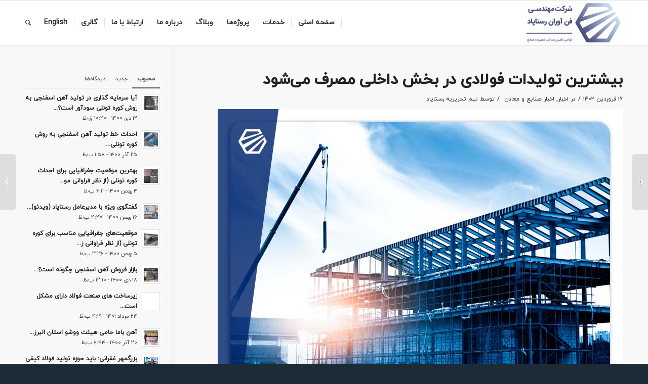

--- FILE ---
content_type: text/html; charset=UTF-8
request_url: https://rastapad.com/%d8%a8%db%8c%d8%b4%d8%aa%d8%b1%db%8c%d9%86-%d8%aa%d9%88%d9%84%db%8c%d8%af%d8%a7%d8%aa-%d9%81%d9%88%d9%84%d8%a7%d8%af%db%8c-%d8%af%d8%b1-%d8%a8%d8%ae%d8%b4-%d8%af%d8%a7%d8%ae%d9%84%db%8c-%d9%85%d8%b5/
body_size: 42607
content:
<!DOCTYPE html><html dir=rtl lang="fa-IR" class="html_stretched responsive av-preloader-disabled av-default-lightbox  html_header_top html_logo_right html_main_nav_header html_menu_left html_slim html_header_sticky html_header_shrinking html_mobile_menu_phone html_header_searchicon html_content_align_center html_header_unstick_top html_header_stretch_disabled html_av-submenu-hidden html_av-submenu-display-click html_av-overlay-side html_av-overlay-side-classic html_av-submenu-noclone html_entry_id_9141 av-cookies-no-cookie-consent av-no-preview html_text_menu_active "><head><meta charset="UTF-8" /><meta name="viewport" content="width=device-width, initial-scale=1"><style>#wpadminbar #wp-admin-bar-wsm_free_top_button .ab-icon:before {
	content: "\f239";
	color: #FF9800;
	top: 3px;
}</style><style type="text/css" id="wpml-ls-inline-styles-additional-css">#lang_sel img, #lang_sel_list img, #lang_sel_footer img { display: inline; } h1:lang(en_Us), h2:lang(en_Us), h3:lang(en_Us), h4:lang(en_Us), h5:lang(en_Us), h6:lang(en_Us) { font-family: iranyekan !important; } p:lang(en_Us) { font-family: iranyekan !important; }</style><meta name='robots' content='index, follow, max-image-preview:large, max-snippet:-1, max-video-preview:-1' /><link rel="alternate" hreflang="fa" href="https://rastapad.com/%d8%a8%db%8c%d8%b4%d8%aa%d8%b1%db%8c%d9%86-%d8%aa%d9%88%d9%84%db%8c%d8%af%d8%a7%d8%aa-%d9%81%d9%88%d9%84%d8%a7%d8%af%db%8c-%d8%af%d8%b1-%d8%a8%d8%ae%d8%b4-%d8%af%d8%a7%d8%ae%d9%84%db%8c-%d9%85%d8%b5/" /><link rel="alternate" hreflang="x-default" href="https://rastapad.com/%d8%a8%db%8c%d8%b4%d8%aa%d8%b1%db%8c%d9%86-%d8%aa%d9%88%d9%84%db%8c%d8%af%d8%a7%d8%aa-%d9%81%d9%88%d9%84%d8%a7%d8%af%db%8c-%d8%af%d8%b1-%d8%a8%d8%ae%d8%b4-%d8%af%d8%a7%d8%ae%d9%84%db%8c-%d9%85%d8%b5/" /><title>بیشترین تولیدات فولادی در بخش داخلی مصرف می‌شود | فن آوران رستاپاد</title><meta name="description" content="بر اساس آخرین آمار تولید فولاد در کشور بیشترین مصرف در داخل صورت می‌گیرد." /><link rel="canonical" href="https://rastapad.com/%d8%a8%db%8c%d8%b4%d8%aa%d8%b1%db%8c%d9%86-%d8%aa%d9%88%d9%84%db%8c%d8%af%d8%a7%d8%aa-%d9%81%d9%88%d9%84%d8%a7%d8%af%db%8c-%d8%af%d8%b1-%d8%a8%d8%ae%d8%b4-%d8%af%d8%a7%d8%ae%d9%84%db%8c-%d9%85%d8%b5/" /><meta property="og:locale" content="fa_IR" /><meta property="og:type" content="article" /><meta property="og:title" content="بیشترین تولیدات فولادی در بخش داخلی مصرف می‌شود | فن آوران رستاپاد" /><meta property="og:description" content="بر اساس آخرین آمار تولید فولاد در کشور بیشترین مصرف در داخل صورت می‌گیرد." /><meta property="og:url" content="https://rastapad.com/%d8%a8%db%8c%d8%b4%d8%aa%d8%b1%db%8c%d9%86-%d8%aa%d9%88%d9%84%db%8c%d8%af%d8%a7%d8%aa-%d9%81%d9%88%d9%84%d8%a7%d8%af%db%8c-%d8%af%d8%b1-%d8%a8%d8%ae%d8%b4-%d8%af%d8%a7%d8%ae%d9%84%db%8c-%d9%85%d8%b5/" /><meta property="og:site_name" content="فن آوران رستاپاد" /><meta property="article:published_time" content="2023-04-05T10:45:25+00:00" /><meta property="article:modified_time" content="2023-04-08T09:22:13+00:00" /><meta property="og:image" content="https://rastapad.com/wp-content/uploads/2023/04/FOLAD_MASAREF_DAKHELI.jpg" /><meta property="og:image:width" content="800" /><meta property="og:image:height" content="600" /><meta property="og:image:type" content="image/jpeg" /><meta name="author" content="تیم تحریریه رستاپاد" /><meta name="twitter:card" content="summary_large_image" /><meta name="twitter:label1" content="نوشته‌شده بدست" /><meta name="twitter:data1" content="تیم تحریریه رستاپاد" /><meta name="twitter:label2" content="زمان تقریبی برای خواندن" /><meta name="twitter:data2" content="2 دقیقه" /> <script type="application/ld+json" class="yoast-schema-graph">{"@context":"https://schema.org","@graph":[{"@type":"NewsArticle","@id":"https://rastapad.com/%d8%a8%db%8c%d8%b4%d8%aa%d8%b1%db%8c%d9%86-%d8%aa%d9%88%d9%84%db%8c%d8%af%d8%a7%d8%aa-%d9%81%d9%88%d9%84%d8%a7%d8%af%db%8c-%d8%af%d8%b1-%d8%a8%d8%ae%d8%b4-%d8%af%d8%a7%d8%ae%d9%84%db%8c-%d9%85%d8%b5/#article","isPartOf":{"@id":"https://rastapad.com/%d8%a8%db%8c%d8%b4%d8%aa%d8%b1%db%8c%d9%86-%d8%aa%d9%88%d9%84%db%8c%d8%af%d8%a7%d8%aa-%d9%81%d9%88%d9%84%d8%a7%d8%af%db%8c-%d8%af%d8%b1-%d8%a8%d8%ae%d8%b4-%d8%af%d8%a7%d8%ae%d9%84%db%8c-%d9%85%d8%b5/"},"author":{"name":"تیم تحریریه رستاپاد","@id":"https://rastapad.com/#/schema/person/915709f5c5f5ebd4375fc1850338ebb3"},"headline":"بیشترین تولیدات فولادی در بخش داخلی مصرف می‌شود","datePublished":"2023-04-05T10:45:25+00:00","dateModified":"2023-04-08T09:22:13+00:00","mainEntityOfPage":{"@id":"https://rastapad.com/%d8%a8%db%8c%d8%b4%d8%aa%d8%b1%db%8c%d9%86-%d8%aa%d9%88%d9%84%db%8c%d8%af%d8%a7%d8%aa-%d9%81%d9%88%d9%84%d8%a7%d8%af%db%8c-%d8%af%d8%b1-%d8%a8%d8%ae%d8%b4-%d8%af%d8%a7%d8%ae%d9%84%db%8c-%d9%85%d8%b5/"},"wordCount":1,"commentCount":0,"publisher":{"@id":"https://rastapad.com/#organization"},"image":{"@id":"https://rastapad.com/%d8%a8%db%8c%d8%b4%d8%aa%d8%b1%db%8c%d9%86-%d8%aa%d9%88%d9%84%db%8c%d8%af%d8%a7%d8%aa-%d9%81%d9%88%d9%84%d8%a7%d8%af%db%8c-%d8%af%d8%b1-%d8%a8%d8%ae%d8%b4-%d8%af%d8%a7%d8%ae%d9%84%db%8c-%d9%85%d8%b5/#primaryimage"},"thumbnailUrl":"https://rastapad.com/wp-content/uploads/2023/04/FOLAD_MASAREF_DAKHELI.jpg","articleSection":["اخبار","اخبار صنایع و معادن"],"inLanguage":"fa-IR","potentialAction":[{"@type":"CommentAction","name":"Comment","target":["https://rastapad.com/%d8%a8%db%8c%d8%b4%d8%aa%d8%b1%db%8c%d9%86-%d8%aa%d9%88%d9%84%db%8c%d8%af%d8%a7%d8%aa-%d9%81%d9%88%d9%84%d8%a7%d8%af%db%8c-%d8%af%d8%b1-%d8%a8%d8%ae%d8%b4-%d8%af%d8%a7%d8%ae%d9%84%db%8c-%d9%85%d8%b5/#respond"]}]},{"@type":"WebPage","@id":"https://rastapad.com/%d8%a8%db%8c%d8%b4%d8%aa%d8%b1%db%8c%d9%86-%d8%aa%d9%88%d9%84%db%8c%d8%af%d8%a7%d8%aa-%d9%81%d9%88%d9%84%d8%a7%d8%af%db%8c-%d8%af%d8%b1-%d8%a8%d8%ae%d8%b4-%d8%af%d8%a7%d8%ae%d9%84%db%8c-%d9%85%d8%b5/","url":"https://rastapad.com/%d8%a8%db%8c%d8%b4%d8%aa%d8%b1%db%8c%d9%86-%d8%aa%d9%88%d9%84%db%8c%d8%af%d8%a7%d8%aa-%d9%81%d9%88%d9%84%d8%a7%d8%af%db%8c-%d8%af%d8%b1-%d8%a8%d8%ae%d8%b4-%d8%af%d8%a7%d8%ae%d9%84%db%8c-%d9%85%d8%b5/","name":"بیشترین تولیدات فولادی در بخش داخلی مصرف می‌شود | فن آوران رستاپاد","isPartOf":{"@id":"https://rastapad.com/#website"},"primaryImageOfPage":{"@id":"https://rastapad.com/%d8%a8%db%8c%d8%b4%d8%aa%d8%b1%db%8c%d9%86-%d8%aa%d9%88%d9%84%db%8c%d8%af%d8%a7%d8%aa-%d9%81%d9%88%d9%84%d8%a7%d8%af%db%8c-%d8%af%d8%b1-%d8%a8%d8%ae%d8%b4-%d8%af%d8%a7%d8%ae%d9%84%db%8c-%d9%85%d8%b5/#primaryimage"},"image":{"@id":"https://rastapad.com/%d8%a8%db%8c%d8%b4%d8%aa%d8%b1%db%8c%d9%86-%d8%aa%d9%88%d9%84%db%8c%d8%af%d8%a7%d8%aa-%d9%81%d9%88%d9%84%d8%a7%d8%af%db%8c-%d8%af%d8%b1-%d8%a8%d8%ae%d8%b4-%d8%af%d8%a7%d8%ae%d9%84%db%8c-%d9%85%d8%b5/#primaryimage"},"thumbnailUrl":"https://rastapad.com/wp-content/uploads/2023/04/FOLAD_MASAREF_DAKHELI.jpg","datePublished":"2023-04-05T10:45:25+00:00","dateModified":"2023-04-08T09:22:13+00:00","description":"بر اساس آخرین آمار تولید فولاد در کشور بیشترین مصرف در داخل صورت می‌گیرد.","breadcrumb":{"@id":"https://rastapad.com/%d8%a8%db%8c%d8%b4%d8%aa%d8%b1%db%8c%d9%86-%d8%aa%d9%88%d9%84%db%8c%d8%af%d8%a7%d8%aa-%d9%81%d9%88%d9%84%d8%a7%d8%af%db%8c-%d8%af%d8%b1-%d8%a8%d8%ae%d8%b4-%d8%af%d8%a7%d8%ae%d9%84%db%8c-%d9%85%d8%b5/#breadcrumb"},"inLanguage":"fa-IR","potentialAction":[{"@type":"ReadAction","target":["https://rastapad.com/%d8%a8%db%8c%d8%b4%d8%aa%d8%b1%db%8c%d9%86-%d8%aa%d9%88%d9%84%db%8c%d8%af%d8%a7%d8%aa-%d9%81%d9%88%d9%84%d8%a7%d8%af%db%8c-%d8%af%d8%b1-%d8%a8%d8%ae%d8%b4-%d8%af%d8%a7%d8%ae%d9%84%db%8c-%d9%85%d8%b5/"]}]},{"@type":"ImageObject","inLanguage":"fa-IR","@id":"https://rastapad.com/%d8%a8%db%8c%d8%b4%d8%aa%d8%b1%db%8c%d9%86-%d8%aa%d9%88%d9%84%db%8c%d8%af%d8%a7%d8%aa-%d9%81%d9%88%d9%84%d8%a7%d8%af%db%8c-%d8%af%d8%b1-%d8%a8%d8%ae%d8%b4-%d8%af%d8%a7%d8%ae%d9%84%db%8c-%d9%85%d8%b5/#primaryimage","url":"https://rastapad.com/wp-content/uploads/2023/04/FOLAD_MASAREF_DAKHELI.jpg","contentUrl":"https://rastapad.com/wp-content/uploads/2023/04/FOLAD_MASAREF_DAKHELI.jpg","width":800,"height":600,"caption":"بیشترین تولیدات فولادی در بخش داخلی مصرف می‌شود"},{"@type":"BreadcrumbList","@id":"https://rastapad.com/%d8%a8%db%8c%d8%b4%d8%aa%d8%b1%db%8c%d9%86-%d8%aa%d9%88%d9%84%db%8c%d8%af%d8%a7%d8%aa-%d9%81%d9%88%d9%84%d8%a7%d8%af%db%8c-%d8%af%d8%b1-%d8%a8%d8%ae%d8%b4-%d8%af%d8%a7%d8%ae%d9%84%db%8c-%d9%85%d8%b5/#breadcrumb","itemListElement":[{"@type":"ListItem","position":1,"name":"Home","item":"https://rastapad.com/home/"},{"@type":"ListItem","position":2,"name":"بیشترین تولیدات فولادی در بخش داخلی مصرف می‌شود"}]},{"@type":"WebSite","@id":"https://rastapad.com/#website","url":"https://rastapad.com/","name":"فن آوران رستاپاد","description":"طراحی، تأمین و ساخت تجهیزات صنایع","publisher":{"@id":"https://rastapad.com/#organization"},"potentialAction":[{"@type":"SearchAction","target":{"@type":"EntryPoint","urlTemplate":"https://rastapad.com/?s={search_term_string}"},"query-input":{"@type":"PropertyValueSpecification","valueRequired":true,"valueName":"search_term_string"}}],"inLanguage":"fa-IR"},{"@type":"Organization","@id":"https://rastapad.com/#organization","name":"شرکت مهندسی فن آوران رستاپاد","url":"https://rastapad.com/","logo":{"@type":"ImageObject","inLanguage":"fa-IR","@id":"https://rastapad.com/#/schema/logo/image/","url":"https://rastapad.com/wp-content/uploads/2021/07/Rastapad_logo_en4.png","contentUrl":"https://rastapad.com/wp-content/uploads/2021/07/Rastapad_logo_en4.png","width":403,"height":165,"caption":"شرکت مهندسی فن آوران رستاپاد"},"image":{"@id":"https://rastapad.com/#/schema/logo/image/"},"sameAs":["https://www.instagram.com/rastapad.tech","https://www.linkedin.com/in/rastapad-technology-solutions"]},{"@type":"Person","@id":"https://rastapad.com/#/schema/person/915709f5c5f5ebd4375fc1850338ebb3","name":"تیم تحریریه رستاپاد","image":{"@type":"ImageObject","inLanguage":"fa-IR","@id":"https://rastapad.com/#/schema/person/image/","url":"https://rastapad.com/wp-content/uploads/2022/06/cropped-eb8a88fc-5c60-481a-93fe-23328ce1c6eb-96x96.jpg","contentUrl":"https://rastapad.com/wp-content/uploads/2022/06/cropped-eb8a88fc-5c60-481a-93fe-23328ce1c6eb-96x96.jpg","caption":"تیم تحریریه رستاپاد"}}]}</script> <link rel='dns-prefetch' href='//www.google.com' /><link rel='dns-prefetch' href='//fonts.googleapis.com' /><link rel="alternate" type="application/rss+xml" title="فن آوران رستاپاد &raquo; خوراک" href="https://rastapad.com/feed/" /><link rel="alternate" type="application/rss+xml" title="فن آوران رستاپاد &raquo; خوراک دیدگاه‌ها" href="https://rastapad.com/comments/feed/" /><link rel="alternate" type="application/rss+xml" title="فن آوران رستاپاد &raquo; بیشترین تولیدات فولادی در بخش داخلی مصرف می‌شود خوراک دیدگاه‌ها" href="https://rastapad.com/%d8%a8%db%8c%d8%b4%d8%aa%d8%b1%db%8c%d9%86-%d8%aa%d9%88%d9%84%db%8c%d8%af%d8%a7%d8%aa-%d9%81%d9%88%d9%84%d8%a7%d8%af%db%8c-%d8%af%d8%b1-%d8%a8%d8%ae%d8%b4-%d8%af%d8%a7%d8%ae%d9%84%db%8c-%d9%85%d8%b5/feed/" /> <script type='text/javascript' src="[data-uri]" defer></script> <link data-optimized="1" rel='stylesheet' id='spiderfly-css' href='https://rastapad.com/wp-content/litespeed/css/3db40525c5c2414e51fbd7fa16c2b103.css?ver=2b103' type='text/css' media='all' /><link data-optimized="1" rel='stylesheet' id='avia-grid-css' href='https://rastapad.com/wp-content/litespeed/css/512fc0e7bad9a0078230ecb6f5cee2c0.css?ver=ee2c0' type='text/css' media='all' /><link data-optimized="1" rel='stylesheet' id='avia-base-css' href='https://rastapad.com/wp-content/litespeed/css/e2d82ff607655074caf8c269736cc652.css?ver=cc652' type='text/css' media='all' /><link data-optimized="1" rel='stylesheet' id='avia-layout-css' href='https://rastapad.com/wp-content/litespeed/css/393987cc3801549d0eb17d8894a64995.css?ver=64995' type='text/css' media='all' /><link data-optimized="1" rel='stylesheet' id='avia-module-button-css' href='https://rastapad.com/wp-content/litespeed/css/24680e5fdd7d36f7f22148f7292cc0d4.css?ver=cc0d4' type='text/css' media='all' /><link data-optimized="1" rel='stylesheet' id='avia-module-blog-css' href='https://rastapad.com/wp-content/litespeed/css/fc88e3c7b5ef3e1e3cfab3c279e6fa43.css?ver=6fa43' type='text/css' media='all' /><link data-optimized="1" rel='stylesheet' id='avia-module-postslider-css' href='https://rastapad.com/wp-content/litespeed/css/10aa4330cfbc2f1bf52ebfafd2794a1a.css?ver=94a1a' type='text/css' media='all' /><link data-optimized="1" rel='stylesheet' id='avia-module-buttonrow-css' href='https://rastapad.com/wp-content/litespeed/css/78fad0892124171ef4f97c407244268f.css?ver=4268f' type='text/css' media='all' /><link data-optimized="1" rel='stylesheet' id='avia-module-button-fullwidth-css' href='https://rastapad.com/wp-content/litespeed/css/dd96854213a9c017358586073858a81b.css?ver=8a81b' type='text/css' media='all' /><link data-optimized="1" rel='stylesheet' id='avia-module-comments-css' href='https://rastapad.com/wp-content/litespeed/css/a8c0e5ed52a3216f28f6afb3f3435497.css?ver=35497' type='text/css' media='all' /><link data-optimized="1" rel='stylesheet' id='avia-module-slideshow-css' href='https://rastapad.com/wp-content/litespeed/css/81df8e0bc14515566619000c01ffde76.css?ver=fde76' type='text/css' media='all' /><link data-optimized="1" rel='stylesheet' id='avia-module-slideshow-contentpartner-css' href='https://rastapad.com/wp-content/litespeed/css/285ab4fc141caaeb6ca851b4254e6557.css?ver=e6557' type='text/css' media='all' /><link data-optimized="1" rel='stylesheet' id='avia-module-gallery-css' href='https://rastapad.com/wp-content/litespeed/css/71e802fba8ac6f7e2ae21d630f90fe5c.css?ver=0fe5c' type='text/css' media='all' /><link data-optimized="1" rel='stylesheet' id='avia-module-maps-css' href='https://rastapad.com/wp-content/litespeed/css/6798e398f34d670d8abf2c116b1fb66f.css?ver=fb66f' type='text/css' media='all' /><link data-optimized="1" rel='stylesheet' id='avia-module-gridrow-css' href='https://rastapad.com/wp-content/litespeed/css/3927db294910bc575b80f9b21e56e29b.css?ver=6e29b' type='text/css' media='all' /><link data-optimized="1" rel='stylesheet' id='avia-module-heading-css' href='https://rastapad.com/wp-content/litespeed/css/60deb366a94b7089b0fb61cbda09d256.css?ver=9d256' type='text/css' media='all' /><link data-optimized="1" rel='stylesheet' id='avia-module-hr-css' href='https://rastapad.com/wp-content/litespeed/css/b993787974dd51bc71f292c5814c572d.css?ver=c572d' type='text/css' media='all' /><link data-optimized="1" rel='stylesheet' id='avia-module-icon-css' href='https://rastapad.com/wp-content/litespeed/css/9d737b5862230d20cc8a08d847aa44e7.css?ver=a44e7' type='text/css' media='all' /><link data-optimized="1" rel='stylesheet' id='avia-module-iconbox-css' href='https://rastapad.com/wp-content/litespeed/css/d06508031f2040ca37753bc6d06536f9.css?ver=536f9' type='text/css' media='all' /><link data-optimized="1" rel='stylesheet' id='avia-module-iconlist-css' href='https://rastapad.com/wp-content/litespeed/css/b64424909b0d9e150babb5c3e9b9336d.css?ver=9336d' type='text/css' media='all' /><link data-optimized="1" rel='stylesheet' id='avia-module-image-css' href='https://rastapad.com/wp-content/litespeed/css/b9d5b604c0ce57831f31ffd4caaa70eb.css?ver=a70eb' type='text/css' media='all' /><link data-optimized="1" rel='stylesheet' id='avia-module-masonry-css' href='https://rastapad.com/wp-content/litespeed/css/52824303d080c99734993f7c08762f70.css?ver=62f70' type='text/css' media='all' /><link data-optimized="1" rel='stylesheet' id='avia-siteloader-css' href='https://rastapad.com/wp-content/litespeed/css/9a73a1ea87bbf1587e1755a714e41337.css?ver=41337' type='text/css' media='all' /><link data-optimized="1" rel='stylesheet' id='avia-module-menu-css' href='https://rastapad.com/wp-content/litespeed/css/12a74038efeef00d4f3ad4b40323641a.css?ver=3641a' type='text/css' media='all' /><link data-optimized="1" rel='stylesheet' id='avia-module-progress-bar-css' href='https://rastapad.com/wp-content/litespeed/css/ce6fe2ac5b7dfda0555614257cc4885c.css?ver=4885c' type='text/css' media='all' /><link data-optimized="1" rel='stylesheet' id='avia-module-promobox-css' href='https://rastapad.com/wp-content/litespeed/css/2047dc6953309965d32d328f77a3790e.css?ver=3790e' type='text/css' media='all' /><link data-optimized="1" rel='stylesheet' id='avia-module-slideshow-accordion-css' href='https://rastapad.com/wp-content/litespeed/css/c2b594a86b3bea0c4ee2794c9bf2f359.css?ver=2f359' type='text/css' media='all' /><link data-optimized="1" rel='stylesheet' id='avia-module-slideshow-feature-image-css' href='https://rastapad.com/wp-content/litespeed/css/951e28d664aae613d8f22f52bd17eaa1.css?ver=7eaa1' type='text/css' media='all' /><link data-optimized="1" rel='stylesheet' id='avia-module-slideshow-ls-css' href='https://rastapad.com/wp-content/litespeed/css/50ea3495bead777df725924514ca177b.css?ver=a177b' type='text/css' media='all' /><link data-optimized="1" rel='stylesheet' id='avia-module-social-css' href='https://rastapad.com/wp-content/litespeed/css/7e5b7453bcbfe46213a74d07240f0418.css?ver=f0418' type='text/css' media='all' /><link data-optimized="1" rel='stylesheet' id='avia-module-table-css' href='https://rastapad.com/wp-content/litespeed/css/cce00d7d1047c59147e2a60677ddaf9a.css?ver=daf9a' type='text/css' media='all' /><link data-optimized="1" rel='stylesheet' id='avia-module-tabs-css' href='https://rastapad.com/wp-content/litespeed/css/59c2fdb0bcf98d6bacb227c423e6f2a8.css?ver=6f2a8' type='text/css' media='all' /><link data-optimized="1" rel='stylesheet' id='avia-module-tabsection-css' href='https://rastapad.com/wp-content/litespeed/css/e980b3eaa5fc28f503081cbe619ad07f.css?ver=ad07f' type='text/css' media='all' /><link data-optimized="1" rel='stylesheet' id='avia-module-team-css' href='https://rastapad.com/wp-content/litespeed/css/0c69c3ce610d6274b52671fef424490e.css?ver=4490e' type='text/css' media='all' /><link data-optimized="1" rel='stylesheet' id='avia-module-toggles-css' href='https://rastapad.com/wp-content/litespeed/css/da9a1beef98690499dc669e72060232c.css?ver=0232c' type='text/css' media='all' /><link data-optimized="1" rel='stylesheet' id='avia-module-video-css' href='https://rastapad.com/wp-content/litespeed/css/080050f07e3a3139d0e3ecd01fa6317d.css?ver=6317d' type='text/css' media='all' /><link data-optimized="1" rel='stylesheet' id='wp-block-library-rtl-css' href='https://rastapad.com/wp-content/litespeed/css/1b1f13de32b367c8609b5ec09ba3e9c2.css?ver=3e9c2' type='text/css' media='all' /><style id='classic-theme-styles-inline-css' type='text/css'>/*! This file is auto-generated */
.wp-block-button__link{color:#fff;background-color:#32373c;border-radius:9999px;box-shadow:none;text-decoration:none;padding:calc(.667em + 2px) calc(1.333em + 2px);font-size:1.125em}.wp-block-file__button{background:#32373c;color:#fff;text-decoration:none}</style><style id='global-styles-inline-css' type='text/css'>body{--wp--preset--color--black: #000000;--wp--preset--color--cyan-bluish-gray: #abb8c3;--wp--preset--color--white: #ffffff;--wp--preset--color--pale-pink: #f78da7;--wp--preset--color--vivid-red: #cf2e2e;--wp--preset--color--luminous-vivid-orange: #ff6900;--wp--preset--color--luminous-vivid-amber: #fcb900;--wp--preset--color--light-green-cyan: #7bdcb5;--wp--preset--color--vivid-green-cyan: #00d084;--wp--preset--color--pale-cyan-blue: #8ed1fc;--wp--preset--color--vivid-cyan-blue: #0693e3;--wp--preset--color--vivid-purple: #9b51e0;--wp--preset--gradient--vivid-cyan-blue-to-vivid-purple: linear-gradient(135deg,rgba(6,147,227,1) 0%,rgb(155,81,224) 100%);--wp--preset--gradient--light-green-cyan-to-vivid-green-cyan: linear-gradient(135deg,rgb(122,220,180) 0%,rgb(0,208,130) 100%);--wp--preset--gradient--luminous-vivid-amber-to-luminous-vivid-orange: linear-gradient(135deg,rgba(252,185,0,1) 0%,rgba(255,105,0,1) 100%);--wp--preset--gradient--luminous-vivid-orange-to-vivid-red: linear-gradient(135deg,rgba(255,105,0,1) 0%,rgb(207,46,46) 100%);--wp--preset--gradient--very-light-gray-to-cyan-bluish-gray: linear-gradient(135deg,rgb(238,238,238) 0%,rgb(169,184,195) 100%);--wp--preset--gradient--cool-to-warm-spectrum: linear-gradient(135deg,rgb(74,234,220) 0%,rgb(151,120,209) 20%,rgb(207,42,186) 40%,rgb(238,44,130) 60%,rgb(251,105,98) 80%,rgb(254,248,76) 100%);--wp--preset--gradient--blush-light-purple: linear-gradient(135deg,rgb(255,206,236) 0%,rgb(152,150,240) 100%);--wp--preset--gradient--blush-bordeaux: linear-gradient(135deg,rgb(254,205,165) 0%,rgb(254,45,45) 50%,rgb(107,0,62) 100%);--wp--preset--gradient--luminous-dusk: linear-gradient(135deg,rgb(255,203,112) 0%,rgb(199,81,192) 50%,rgb(65,88,208) 100%);--wp--preset--gradient--pale-ocean: linear-gradient(135deg,rgb(255,245,203) 0%,rgb(182,227,212) 50%,rgb(51,167,181) 100%);--wp--preset--gradient--electric-grass: linear-gradient(135deg,rgb(202,248,128) 0%,rgb(113,206,126) 100%);--wp--preset--gradient--midnight: linear-gradient(135deg,rgb(2,3,129) 0%,rgb(40,116,252) 100%);--wp--preset--font-size--small: 13px;--wp--preset--font-size--medium: 20px;--wp--preset--font-size--large: 36px;--wp--preset--font-size--x-large: 42px;--wp--preset--spacing--20: 0.44rem;--wp--preset--spacing--30: 0.67rem;--wp--preset--spacing--40: 1rem;--wp--preset--spacing--50: 1.5rem;--wp--preset--spacing--60: 2.25rem;--wp--preset--spacing--70: 3.38rem;--wp--preset--spacing--80: 5.06rem;--wp--preset--shadow--natural: 6px 6px 9px rgba(0, 0, 0, 0.2);--wp--preset--shadow--deep: 12px 12px 50px rgba(0, 0, 0, 0.4);--wp--preset--shadow--sharp: 6px 6px 0px rgba(0, 0, 0, 0.2);--wp--preset--shadow--outlined: 6px 6px 0px -3px rgba(255, 255, 255, 1), 6px 6px rgba(0, 0, 0, 1);--wp--preset--shadow--crisp: 6px 6px 0px rgba(0, 0, 0, 1);}:where(.is-layout-flex){gap: 0.5em;}:where(.is-layout-grid){gap: 0.5em;}body .is-layout-flow > .alignleft{float: left;margin-inline-start: 0;margin-inline-end: 2em;}body .is-layout-flow > .alignright{float: right;margin-inline-start: 2em;margin-inline-end: 0;}body .is-layout-flow > .aligncenter{margin-left: auto !important;margin-right: auto !important;}body .is-layout-constrained > .alignleft{float: left;margin-inline-start: 0;margin-inline-end: 2em;}body .is-layout-constrained > .alignright{float: right;margin-inline-start: 2em;margin-inline-end: 0;}body .is-layout-constrained > .aligncenter{margin-left: auto !important;margin-right: auto !important;}body .is-layout-constrained > :where(:not(.alignleft):not(.alignright):not(.alignfull)){max-width: var(--wp--style--global--content-size);margin-left: auto !important;margin-right: auto !important;}body .is-layout-constrained > .alignwide{max-width: var(--wp--style--global--wide-size);}body .is-layout-flex{display: flex;}body .is-layout-flex{flex-wrap: wrap;align-items: center;}body .is-layout-flex > *{margin: 0;}body .is-layout-grid{display: grid;}body .is-layout-grid > *{margin: 0;}:where(.wp-block-columns.is-layout-flex){gap: 2em;}:where(.wp-block-columns.is-layout-grid){gap: 2em;}:where(.wp-block-post-template.is-layout-flex){gap: 1.25em;}:where(.wp-block-post-template.is-layout-grid){gap: 1.25em;}.has-black-color{color: var(--wp--preset--color--black) !important;}.has-cyan-bluish-gray-color{color: var(--wp--preset--color--cyan-bluish-gray) !important;}.has-white-color{color: var(--wp--preset--color--white) !important;}.has-pale-pink-color{color: var(--wp--preset--color--pale-pink) !important;}.has-vivid-red-color{color: var(--wp--preset--color--vivid-red) !important;}.has-luminous-vivid-orange-color{color: var(--wp--preset--color--luminous-vivid-orange) !important;}.has-luminous-vivid-amber-color{color: var(--wp--preset--color--luminous-vivid-amber) !important;}.has-light-green-cyan-color{color: var(--wp--preset--color--light-green-cyan) !important;}.has-vivid-green-cyan-color{color: var(--wp--preset--color--vivid-green-cyan) !important;}.has-pale-cyan-blue-color{color: var(--wp--preset--color--pale-cyan-blue) !important;}.has-vivid-cyan-blue-color{color: var(--wp--preset--color--vivid-cyan-blue) !important;}.has-vivid-purple-color{color: var(--wp--preset--color--vivid-purple) !important;}.has-black-background-color{background-color: var(--wp--preset--color--black) !important;}.has-cyan-bluish-gray-background-color{background-color: var(--wp--preset--color--cyan-bluish-gray) !important;}.has-white-background-color{background-color: var(--wp--preset--color--white) !important;}.has-pale-pink-background-color{background-color: var(--wp--preset--color--pale-pink) !important;}.has-vivid-red-background-color{background-color: var(--wp--preset--color--vivid-red) !important;}.has-luminous-vivid-orange-background-color{background-color: var(--wp--preset--color--luminous-vivid-orange) !important;}.has-luminous-vivid-amber-background-color{background-color: var(--wp--preset--color--luminous-vivid-amber) !important;}.has-light-green-cyan-background-color{background-color: var(--wp--preset--color--light-green-cyan) !important;}.has-vivid-green-cyan-background-color{background-color: var(--wp--preset--color--vivid-green-cyan) !important;}.has-pale-cyan-blue-background-color{background-color: var(--wp--preset--color--pale-cyan-blue) !important;}.has-vivid-cyan-blue-background-color{background-color: var(--wp--preset--color--vivid-cyan-blue) !important;}.has-vivid-purple-background-color{background-color: var(--wp--preset--color--vivid-purple) !important;}.has-black-border-color{border-color: var(--wp--preset--color--black) !important;}.has-cyan-bluish-gray-border-color{border-color: var(--wp--preset--color--cyan-bluish-gray) !important;}.has-white-border-color{border-color: var(--wp--preset--color--white) !important;}.has-pale-pink-border-color{border-color: var(--wp--preset--color--pale-pink) !important;}.has-vivid-red-border-color{border-color: var(--wp--preset--color--vivid-red) !important;}.has-luminous-vivid-orange-border-color{border-color: var(--wp--preset--color--luminous-vivid-orange) !important;}.has-luminous-vivid-amber-border-color{border-color: var(--wp--preset--color--luminous-vivid-amber) !important;}.has-light-green-cyan-border-color{border-color: var(--wp--preset--color--light-green-cyan) !important;}.has-vivid-green-cyan-border-color{border-color: var(--wp--preset--color--vivid-green-cyan) !important;}.has-pale-cyan-blue-border-color{border-color: var(--wp--preset--color--pale-cyan-blue) !important;}.has-vivid-cyan-blue-border-color{border-color: var(--wp--preset--color--vivid-cyan-blue) !important;}.has-vivid-purple-border-color{border-color: var(--wp--preset--color--vivid-purple) !important;}.has-vivid-cyan-blue-to-vivid-purple-gradient-background{background: var(--wp--preset--gradient--vivid-cyan-blue-to-vivid-purple) !important;}.has-light-green-cyan-to-vivid-green-cyan-gradient-background{background: var(--wp--preset--gradient--light-green-cyan-to-vivid-green-cyan) !important;}.has-luminous-vivid-amber-to-luminous-vivid-orange-gradient-background{background: var(--wp--preset--gradient--luminous-vivid-amber-to-luminous-vivid-orange) !important;}.has-luminous-vivid-orange-to-vivid-red-gradient-background{background: var(--wp--preset--gradient--luminous-vivid-orange-to-vivid-red) !important;}.has-very-light-gray-to-cyan-bluish-gray-gradient-background{background: var(--wp--preset--gradient--very-light-gray-to-cyan-bluish-gray) !important;}.has-cool-to-warm-spectrum-gradient-background{background: var(--wp--preset--gradient--cool-to-warm-spectrum) !important;}.has-blush-light-purple-gradient-background{background: var(--wp--preset--gradient--blush-light-purple) !important;}.has-blush-bordeaux-gradient-background{background: var(--wp--preset--gradient--blush-bordeaux) !important;}.has-luminous-dusk-gradient-background{background: var(--wp--preset--gradient--luminous-dusk) !important;}.has-pale-ocean-gradient-background{background: var(--wp--preset--gradient--pale-ocean) !important;}.has-electric-grass-gradient-background{background: var(--wp--preset--gradient--electric-grass) !important;}.has-midnight-gradient-background{background: var(--wp--preset--gradient--midnight) !important;}.has-small-font-size{font-size: var(--wp--preset--font-size--small) !important;}.has-medium-font-size{font-size: var(--wp--preset--font-size--medium) !important;}.has-large-font-size{font-size: var(--wp--preset--font-size--large) !important;}.has-x-large-font-size{font-size: var(--wp--preset--font-size--x-large) !important;}
.wp-block-navigation a:where(:not(.wp-element-button)){color: inherit;}
:where(.wp-block-post-template.is-layout-flex){gap: 1.25em;}:where(.wp-block-post-template.is-layout-grid){gap: 1.25em;}
:where(.wp-block-columns.is-layout-flex){gap: 2em;}:where(.wp-block-columns.is-layout-grid){gap: 2em;}
.wp-block-pullquote{font-size: 1.5em;line-height: 1.6;}</style><link data-optimized="1" rel='stylesheet' id='wsm-style-css' href='https://rastapad.com/wp-content/litespeed/css/acb694cc78056f54a77faccef14e6193.css?ver=e6193' type='text/css' media='all' /><link data-optimized="1" rel='stylesheet' id='crp-style-masonry-css' href='https://rastapad.com/wp-content/litespeed/css/86825d69b6d430878b33bfd996a74b99.css?ver=74b99' type='text/css' media='all' /><link data-optimized="1" rel='stylesheet' id='avia-scs-css' href='https://rastapad.com/wp-content/litespeed/css/9afe71a582c451c9f964117996e79a6e.css?ver=79a6e' type='text/css' media='all' /><link data-optimized="1" rel='stylesheet' id='avia-popup-css-css' href='https://rastapad.com/wp-content/litespeed/css/d955a13b4959da49c831cf92a286673d.css?ver=6673d' type='text/css' media='screen' /><link data-optimized="1" rel='stylesheet' id='avia-lightbox-css' href='https://rastapad.com/wp-content/litespeed/css/13848a6f1d8d1be831703b4bc3e44f93.css?ver=44f93' type='text/css' media='screen' /><link data-optimized="1" rel='stylesheet' id='avia-widget-css-css' href='https://rastapad.com/wp-content/litespeed/css/0a4e070a092b177959d3939aefc3e8c0.css?ver=3e8c0' type='text/css' media='screen' /><link data-optimized="1" rel='stylesheet' id='avia-rtl-css' href='https://rastapad.com/wp-content/litespeed/css/1b2e3c5e316c828cdd3cf57f05c6d4b1.css?ver=6d4b1' type='text/css' media='all' /><link data-optimized="1" rel='stylesheet' id='avia-dynamic-css' href='https://rastapad.com/wp-content/litespeed/css/29760980f3b987b984f14ba17cc743fa.css?ver=743fa' type='text/css' media='all' /><link data-optimized="1" rel='stylesheet' id='avia-custom-css' href='https://rastapad.com/wp-content/litespeed/css/9936f79ba57476d7979174d5f6792c2d.css?ver=92c2d' type='text/css' media='all' /><link data-optimized="1" rel='stylesheet' id='avia-style-css' href='https://rastapad.com/wp-content/litespeed/css/7308c84ede522a4f7ffbc76396d9ff30.css?ver=9ff30' type='text/css' media='all' /><link data-optimized="1" rel='stylesheet' id='wpdiscuz-frontend-rtl-css-css' href='https://rastapad.com/wp-content/litespeed/css/7a949c8d096a4f33b5bb70f86c66ed4a.css?ver=6ed4a' type='text/css' media='all' /><style id='wpdiscuz-frontend-rtl-css-inline-css' type='text/css'>#wpdcom .wpd-blog-administrator .wpd-comment-label{color:#ffffff;background-color:#4b5380;border:none}#wpdcom .wpd-blog-administrator .wpd-comment-author, #wpdcom .wpd-blog-administrator .wpd-comment-author a{color:#4b5380}#wpdcom.wpd-layout-1 .wpd-comment .wpd-blog-administrator .wpd-avatar img{border-color:#4b5380}#wpdcom.wpd-layout-2 .wpd-comment.wpd-reply .wpd-comment-wrap.wpd-blog-administrator{border-right:3px solid #4b5380}#wpdcom.wpd-layout-2 .wpd-comment .wpd-blog-administrator .wpd-avatar img{border-bottom-color:#4b5380}#wpdcom.wpd-layout-3 .wpd-blog-administrator .wpd-comment-subheader{border-top:1px dashed #4b5380}#wpdcom.wpd-layout-3 .wpd-reply .wpd-blog-administrator .wpd-comment-right{border-right:1px solid #4b5380}#wpdcom .wpd-blog-editor .wpd-comment-label{color:#ffffff;background-color:#4b5380;border:none}#wpdcom .wpd-blog-editor .wpd-comment-author, #wpdcom .wpd-blog-editor .wpd-comment-author a{color:#4b5380}#wpdcom.wpd-layout-1 .wpd-comment .wpd-blog-editor .wpd-avatar img{border-color:#4b5380}#wpdcom.wpd-layout-2 .wpd-comment.wpd-reply .wpd-comment-wrap.wpd-blog-editor{border-right:3px solid #4b5380}#wpdcom.wpd-layout-2 .wpd-comment .wpd-blog-editor .wpd-avatar img{border-bottom-color:#4b5380}#wpdcom.wpd-layout-3 .wpd-blog-editor .wpd-comment-subheader{border-top:1px dashed #4b5380}#wpdcom.wpd-layout-3 .wpd-reply .wpd-blog-editor .wpd-comment-right{border-right:1px solid #4b5380}#wpdcom .wpd-blog-author .wpd-comment-label{color:#ffffff;background-color:#4b5380;border:none}#wpdcom .wpd-blog-author .wpd-comment-author, #wpdcom .wpd-blog-author .wpd-comment-author a{color:#4b5380}#wpdcom.wpd-layout-1 .wpd-comment .wpd-blog-author .wpd-avatar img{border-color:#4b5380}#wpdcom.wpd-layout-2 .wpd-comment .wpd-blog-author .wpd-avatar img{border-bottom-color:#4b5380}#wpdcom.wpd-layout-3 .wpd-blog-author .wpd-comment-subheader{border-top:1px dashed #4b5380}#wpdcom.wpd-layout-3 .wpd-reply .wpd-blog-author .wpd-comment-right{border-right:1px solid #4b5380}#wpdcom .wpd-blog-contributor .wpd-comment-label{color:#ffffff;background-color:#4b5380;border:none}#wpdcom .wpd-blog-contributor .wpd-comment-author, #wpdcom .wpd-blog-contributor .wpd-comment-author a{color:#4b5380}#wpdcom.wpd-layout-1 .wpd-comment .wpd-blog-contributor .wpd-avatar img{border-color:#4b5380}#wpdcom.wpd-layout-2 .wpd-comment .wpd-blog-contributor .wpd-avatar img{border-bottom-color:#4b5380}#wpdcom.wpd-layout-3 .wpd-blog-contributor .wpd-comment-subheader{border-top:1px dashed #4b5380}#wpdcom.wpd-layout-3 .wpd-reply .wpd-blog-contributor .wpd-comment-right{border-right:1px solid #4b5380}#wpdcom .wpd-blog-subscriber .wpd-comment-label{color:#ffffff;background-color:#4b5380;border:none}#wpdcom .wpd-blog-subscriber .wpd-comment-author, #wpdcom .wpd-blog-subscriber .wpd-comment-author a{color:#4b5380}#wpdcom.wpd-layout-2 .wpd-comment .wpd-blog-subscriber .wpd-avatar img{border-bottom-color:#4b5380}#wpdcom.wpd-layout-3 .wpd-blog-subscriber .wpd-comment-subheader{border-top:1px dashed #4b5380}#wpdcom .wpd-blog-translator .wpd-comment-label{color:#ffffff;background-color:#00B38F;border:none}#wpdcom .wpd-blog-translator .wpd-comment-author, #wpdcom .wpd-blog-translator .wpd-comment-author a{color:#00B38F}#wpdcom.wpd-layout-1 .wpd-comment .wpd-blog-translator .wpd-avatar img{border-color:#00B38F}#wpdcom.wpd-layout-2 .wpd-comment .wpd-blog-translator .wpd-avatar img{border-bottom-color:#00B38F}#wpdcom.wpd-layout-3 .wpd-blog-translator .wpd-comment-subheader{border-top:1px dashed #00B38F}#wpdcom.wpd-layout-3 .wpd-reply .wpd-blog-translator .wpd-comment-right{border-right:1px solid #00B38F}#wpdcom .wpd-blog-wpseo_manager .wpd-comment-label{color:#ffffff;background-color:#4b5380;border:none}#wpdcom .wpd-blog-wpseo_manager .wpd-comment-author, #wpdcom .wpd-blog-wpseo_manager .wpd-comment-author a{color:#4b5380}#wpdcom.wpd-layout-1 .wpd-comment .wpd-blog-wpseo_manager .wpd-avatar img{border-color:#4b5380}#wpdcom.wpd-layout-2 .wpd-comment .wpd-blog-wpseo_manager .wpd-avatar img{border-bottom-color:#4b5380}#wpdcom.wpd-layout-3 .wpd-blog-wpseo_manager .wpd-comment-subheader{border-top:1px dashed #4b5380}#wpdcom.wpd-layout-3 .wpd-reply .wpd-blog-wpseo_manager .wpd-comment-right{border-right:1px solid #4b5380}#wpdcom .wpd-blog-wpseo_editor .wpd-comment-label{color:#ffffff;background-color:#4b5380;border:none}#wpdcom .wpd-blog-wpseo_editor .wpd-comment-author, #wpdcom .wpd-blog-wpseo_editor .wpd-comment-author a{color:#4b5380}#wpdcom.wpd-layout-1 .wpd-comment .wpd-blog-wpseo_editor .wpd-avatar img{border-color:#4b5380}#wpdcom.wpd-layout-2 .wpd-comment .wpd-blog-wpseo_editor .wpd-avatar img{border-bottom-color:#4b5380}#wpdcom.wpd-layout-3 .wpd-blog-wpseo_editor .wpd-comment-subheader{border-top:1px dashed #4b5380}#wpdcom.wpd-layout-3 .wpd-reply .wpd-blog-wpseo_editor .wpd-comment-right{border-right:1px solid #4b5380}#wpdcom .wpd-blog-post_author .wpd-comment-label{color:#ffffff;background-color:#4b5380;border:none}#wpdcom .wpd-blog-post_author .wpd-comment-author, #wpdcom .wpd-blog-post_author .wpd-comment-author a{color:#4b5380}#wpdcom .wpd-blog-post_author .wpd-avatar img{border-color:#4b5380}#wpdcom.wpd-layout-1 .wpd-comment .wpd-blog-post_author .wpd-avatar img{border-color:#4b5380}#wpdcom.wpd-layout-2 .wpd-comment.wpd-reply .wpd-comment-wrap.wpd-blog-post_author{border-right:3px solid #4b5380}#wpdcom.wpd-layout-2 .wpd-comment .wpd-blog-post_author .wpd-avatar img{border-bottom-color:#4b5380}#wpdcom.wpd-layout-3 .wpd-blog-post_author .wpd-comment-subheader{border-top:1px dashed #4b5380}#wpdcom.wpd-layout-3 .wpd-reply .wpd-blog-post_author .wpd-comment-right{border-right:1px solid #4b5380}#wpdcom .wpd-blog-guest .wpd-comment-label{color:#ffffff;background-color:#4b5380;border:none}#wpdcom .wpd-blog-guest .wpd-comment-author, #wpdcom .wpd-blog-guest .wpd-comment-author a{color:#4b5380}#wpdcom.wpd-layout-3 .wpd-blog-guest .wpd-comment-subheader{border-top:1px dashed #4b5380}#comments, #respond, .comments-area, #wpdcom{}#wpdcom .ql-editor > *{color:#777777}#wpdcom .ql-editor::before{}#wpdcom .ql-toolbar{border:1px solid #DDDDDD;border-top:none}#wpdcom .ql-container{border:1px solid #DDDDDD;border-bottom:none}#wpdcom .wpd-form-row .wpdiscuz-item input[type="text"], #wpdcom .wpd-form-row .wpdiscuz-item input[type="email"], #wpdcom .wpd-form-row .wpdiscuz-item input[type="url"], #wpdcom .wpd-form-row .wpdiscuz-item input[type="color"], #wpdcom .wpd-form-row .wpdiscuz-item input[type="date"], #wpdcom .wpd-form-row .wpdiscuz-item input[type="datetime"], #wpdcom .wpd-form-row .wpdiscuz-item input[type="datetime-local"], #wpdcom .wpd-form-row .wpdiscuz-item input[type="month"], #wpdcom .wpd-form-row .wpdiscuz-item input[type="number"], #wpdcom .wpd-form-row .wpdiscuz-item input[type="time"], #wpdcom textarea, #wpdcom select{border:1px solid #DDDDDD;color:#777777}#wpdcom .wpd-form-row .wpdiscuz-item textarea{border:1px solid #DDDDDD}#wpdcom input::placeholder, #wpdcom textarea::placeholder, #wpdcom input::-moz-placeholder, #wpdcom textarea::-webkit-input-placeholder{}#wpdcom .wpd-comment-text{color:#777777}#wpdcom .wpd-thread-head .wpd-thread-info{border-bottom:2px solid #4b5380}#wpdcom .wpd-thread-head .wpd-thread-info.wpd-reviews-tab svg{fill:#4b5380}#wpdcom .wpd-thread-head .wpdiscuz-user-settings{border-bottom:2px solid #4b5380}#wpdcom .wpd-thread-head .wpdiscuz-user-settings:hover{color:#4b5380}#wpdcom .wpd-comment .wpd-follow-link:hover{color:#4b5380}#wpdcom .wpd-comment-status .wpd-sticky{color:#4b5380}#wpdcom .wpd-thread-filter .wpdf-active{color:#4b5380;border-bottom-color:#4b5380}#wpdcom .wpd-comment-info-bar{border:1px dashed #6f769a;background:#edeef3}#wpdcom .wpd-comment-info-bar .wpd-current-view i{color:#4b5380}#wpdcom .wpd-filter-view-all:hover{background:#4b5380}#wpdcom .wpdiscuz-item .wpdiscuz-rating > label{color:#DDDDDD}#wpdcom .wpdiscuz-item .wpdiscuz-rating:not(:checked) > label:hover, .wpdiscuz-rating:not(:checked) > label:hover ~ label{}#wpdcom .wpdiscuz-item .wpdiscuz-rating > input ~ label:hover, #wpdcom .wpdiscuz-item .wpdiscuz-rating > input:not(:checked) ~ label:hover ~ label, #wpdcom .wpdiscuz-item .wpdiscuz-rating > input:not(:checked) ~ label:hover ~ label{color:#FFED85}#wpdcom .wpdiscuz-item .wpdiscuz-rating > input:checked ~ label:hover, #wpdcom .wpdiscuz-item .wpdiscuz-rating > input:checked ~ label:hover, #wpdcom .wpdiscuz-item .wpdiscuz-rating > label:hover ~ input:checked ~ label, #wpdcom .wpdiscuz-item .wpdiscuz-rating > input:checked + label:hover ~ label, #wpdcom .wpdiscuz-item .wpdiscuz-rating > input:checked ~ label:hover ~ label, .wpd-custom-field .wcf-active-star, #wpdcom .wpdiscuz-item .wpdiscuz-rating > input:checked ~ label{color:#ffb600}#wpd-post-rating .wpd-rating-wrap .wpd-rating-stars svg .wpd-star{fill:#DDDDDD}#wpd-post-rating .wpd-rating-wrap .wpd-rating-stars svg .wpd-active{fill:#ffb600}#wpd-post-rating .wpd-rating-wrap .wpd-rate-starts svg .wpd-star{fill:#DDDDDD}#wpd-post-rating .wpd-rating-wrap .wpd-rate-starts:hover svg .wpd-star{fill:#FFED85}#wpd-post-rating.wpd-not-rated .wpd-rating-wrap .wpd-rate-starts svg:hover ~ svg .wpd-star{fill:#DDDDDD}.wpdiscuz-post-rating-wrap .wpd-rating .wpd-rating-wrap .wpd-rating-stars svg .wpd-star{fill:#DDDDDD}.wpdiscuz-post-rating-wrap .wpd-rating .wpd-rating-wrap .wpd-rating-stars svg .wpd-active{fill:#ffb600}#wpdcom .wpd-comment .wpd-follow-active{color:#ff7a00}#wpdcom .page-numbers{color:#555;border:#555 1px solid}#wpdcom span.current{background:#555}#wpdcom.wpd-layout-1 .wpd-new-loaded-comment > .wpd-comment-wrap > .wpd-comment-right{background:#FFFAD6}#wpdcom.wpd-layout-2 .wpd-new-loaded-comment.wpd-comment > .wpd-comment-wrap > .wpd-comment-right{background:#FFFAD6}#wpdcom.wpd-layout-2 .wpd-new-loaded-comment.wpd-comment.wpd-reply > .wpd-comment-wrap > .wpd-comment-right{background:transparent}#wpdcom.wpd-layout-2 .wpd-new-loaded-comment.wpd-comment.wpd-reply > .wpd-comment-wrap{background:#FFFAD6}#wpdcom.wpd-layout-3 .wpd-new-loaded-comment.wpd-comment > .wpd-comment-wrap > .wpd-comment-right{background:#FFFAD6}#wpdcom .wpd-follow:hover i, #wpdcom .wpd-unfollow:hover i, #wpdcom .wpd-comment .wpd-follow-active:hover i{color:#4b5380}#wpdcom .wpdiscuz-readmore{cursor:pointer;color:#4b5380}.wpd-custom-field .wcf-pasiv-star, #wpcomm .wpdiscuz-item .wpdiscuz-rating > label{color:#DDDDDD}.wpd-wrapper .wpd-list-item.wpd-active{border-top:3px solid #4b5380}#wpdcom.wpd-layout-2 .wpd-comment.wpd-reply.wpd-unapproved-comment .wpd-comment-wrap{border-right:3px solid #FFFAD6}#wpdcom.wpd-layout-3 .wpd-comment.wpd-reply.wpd-unapproved-comment .wpd-comment-right{border-right:1px solid #FFFAD6}#wpdcom .wpd-prim-button{background-color:#4b5380;color:#FFFFFF}#wpdcom .wpd_label__check i.wpdicon-on{color:#4b5380;border:1px solid #a5a9c0}#wpd-bubble-wrapper #wpd-bubble-all-comments-count{color:#4b5380}#wpd-bubble-wrapper > div{background-color:#4b5380}#wpd-bubble-wrapper > #wpd-bubble #wpd-bubble-add-message{background-color:#4b5380}#wpd-bubble-wrapper > #wpd-bubble #wpd-bubble-add-message::before{border-left-color:#4b5380;border-right-color:#4b5380}#wpd-bubble-wrapper.wpd-right-corner > #wpd-bubble #wpd-bubble-add-message::before{border-left-color:#4b5380;border-right-color:#4b5380}.wpd-inline-icon-wrapper path.wpd-inline-icon-first{fill:#4b5380}.wpd-inline-icon-count{background-color:#4b5380}.wpd-inline-icon-count::before{border-left-color:#4b5380}.wpd-inline-form-wrapper::before{border-bottom-color:#4b5380}.wpd-inline-form-question{background-color:#4b5380}.wpd-inline-form{background-color:#4b5380}.wpd-last-inline-comments-wrapper{border-color:#4b5380}.wpd-last-inline-comments-wrapper::before{border-bottom-color:#4b5380}.wpd-last-inline-comments-wrapper .wpd-view-all-inline-comments{background:#4b5380}.wpd-last-inline-comments-wrapper .wpd-view-all-inline-comments:hover,.wpd-last-inline-comments-wrapper .wpd-view-all-inline-comments:active,.wpd-last-inline-comments-wrapper .wpd-view-all-inline-comments:focus{background-color:#4b5380}#wpdcom .ql-snow .ql-tooltip[data-mode="link"]::before{content:"لینک را وارد کنید:"}#wpdcom .ql-snow .ql-tooltip.ql-editing a.ql-action::after{content:"ذخیره کردن"}.comments-area{width:auto}</style><link data-optimized="1" rel='stylesheet' id='wpdiscuz-fa-css' href='https://rastapad.com/wp-content/litespeed/css/a5ef833da0103b55aa53ce1ae2a17b6d.css?ver=17b6d' type='text/css' media='all' /><link data-optimized="1" rel='stylesheet' id='wpdiscuz-combo-css-css' href='https://rastapad.com/wp-content/litespeed/css/585d5ee89ec17dbbd4413171e235754d.css?ver=5754d' type='text/css' media='all' /><link data-optimized="1" rel='stylesheet' id='ubermenu-css' href='https://rastapad.com/wp-content/litespeed/css/ffde51cd39cf2ac2d9036fd1c4177d5b.css?ver=77d5b' type='text/css' media='all' /><link data-optimized="1" rel='stylesheet' id='ubermenu-grey-white-css' href='https://rastapad.com/wp-content/litespeed/css/deb6e2f78550a370fa8f0499138099d0.css?ver=099d0' type='text/css' media='all' /><link data-optimized="1" rel='stylesheet' id='ubermenu-font-awesome-all-css' href='https://rastapad.com/wp-content/litespeed/css/13dc327491df6d2cf3c4c137d733fac7.css?ver=3fac7' type='text/css' media='all' /><link data-optimized="1" rel='stylesheet' id='avia-wpml-css' href='https://rastapad.com/wp-content/litespeed/css/b8d2618c24c2fa260c001629d2944248.css?ver=44248' type='text/css' media='all' /><link data-optimized="1" rel='stylesheet' id='avia-gravity-css' href='https://rastapad.com/wp-content/litespeed/css/d19a53220eef5b9dcf6dd3cf0e839cf1.css?ver=39cf1' type='text/css' media='screen' /> <script type="text/javascript" src="https://rastapad.com/wp-includes/js/jquery/jquery.min.js" id="jquery-core-js"></script> <script data-optimized="1" type="text/javascript" src="https://rastapad.com/wp-content/litespeed/js/7ed832b95dafb640738b3e639c21fefe.js?ver=1fefe" id="jquery-migrate-js" defer data-deferred="1"></script> <script type="text/javascript" id="wpml-cookie-js-extra" src="[data-uri]" defer></script> <script data-optimized="1" type="text/javascript" src="https://rastapad.com/wp-content/litespeed/js/ed802c4a4e450517379930c34467bca8.js?ver=7bca8" id="wpml-cookie-js" defer data-deferred="1"></script> <script data-optimized="1" type="text/javascript" src="https://rastapad.com/wp-content/litespeed/js/5beb694cf03845aa735eb624812942be.js?ver=942be" id="abzarwp-plugin-pars-player-core-async-assets-loader-js" defer data-deferred="1"></script> <script data-optimized="1" type="text/javascript" src="https://rastapad.com/wp-content/litespeed/js/6c58bcd8032d6cec55855faca49d8239.js?ver=d8239" id="avia-head-scripts-js" defer data-deferred="1"></script> <link rel="https://api.w.org/" href="https://rastapad.com/wp-json/" /><link rel="alternate" type="application/json" href="https://rastapad.com/wp-json/wp/v2/posts/9141" /><link rel="EditURI" type="application/rsd+xml" title="RSD" href="https://rastapad.com/xmlrpc.php?rsd" /><meta name="generator" content="WordPress 6.4.7" /><link rel='shortlink' href='https://rastapad.com/?p=9141' /><link rel="alternate" type="application/json+oembed" href="https://rastapad.com/wp-json/oembed/1.0/embed?url=https%3A%2F%2Frastapad.com%2F%25d8%25a8%25db%258c%25d8%25b4%25d8%25aa%25d8%25b1%25db%258c%25d9%2586-%25d8%25aa%25d9%2588%25d9%2584%25db%258c%25d8%25af%25d8%25a7%25d8%25aa-%25d9%2581%25d9%2588%25d9%2584%25d8%25a7%25d8%25af%25db%258c-%25d8%25af%25d8%25b1-%25d8%25a8%25d8%25ae%25d8%25b4-%25d8%25af%25d8%25a7%25d8%25ae%25d9%2584%25db%258c-%25d9%2585%25d8%25b5%2F" /><link rel="alternate" type="text/xml+oembed" href="https://rastapad.com/wp-json/oembed/1.0/embed?url=https%3A%2F%2Frastapad.com%2F%25d8%25a8%25db%258c%25d8%25b4%25d8%25aa%25d8%25b1%25db%258c%25d9%2586-%25d8%25aa%25d9%2588%25d9%2584%25db%258c%25d8%25af%25d8%25a7%25d8%25aa-%25d9%2581%25d9%2588%25d9%2584%25d8%25a7%25d8%25af%25db%258c-%25d8%25af%25d8%25b1-%25d8%25a8%25d8%25ae%25d8%25b4-%25d8%25af%25d8%25a7%25d8%25ae%25d9%2584%25db%258c-%25d9%2585%25d8%25b5%2F&#038;format=xml" /><meta name="generator" content="WPML ver:4.5.10 stt:1,17;" /><style type="text/css" media="screen">@font-face {
	  font-family: "header-font";
	  src: url("https://rastapad.com/wp-content/uploads/fonts/iranyekanwebmediumfanum.ttf");
	}
	@font-face {
	  font-family: "body-font";
	  src: url("https://rastapad.com/wp-content/uploads/fonts/iranyekanwebmediumfanum.ttf");
	}
	@font-face {
	  font-family: "lists-font";
	  src: url("https://rastapad.com/wp-content/uploads/fonts/iranyekanwebregularfanum.ttf");
	}h1, h2, h3, h4, h5, h6, h7	{
	font-family: "header-font"!important;
	}p, em, div	{
		font-family: "body-font"!important;
	}
	li	{
		font-family: "lists-font"!important;
	}</style><!--[if IE]><style type="text/css" media="screen"></style><![endif]--><style id="ubermenu-custom-generated-css">/** Font Awesome 4 Compatibility **/
.fa{font-style:normal;font-variant:normal;font-weight:normal;font-family:FontAwesome;}

/** UberMenu Custom Menu Styles (Customizer) **/
/* main */
 .ubermenu-main, .ubermenu-main > .ubermenu-nav { -webkit-border-radius:10px; -moz-border-radius:10px; -o-border-radius:10px; border-radius:10px; }
 .ubermenu-main .ubermenu-item-level-0 > .ubermenu-target { font-size:17px; }
 .ubermenu.ubermenu-main .ubermenu-item-level-0 > .ubermenu-target { border-radius:10px 10px 10px 10px; }
 .ubermenu-main .ubermenu-submenu.ubermenu-submenu-drop { background-color:#ffffff; }
 .ubermenu-main .ubermenu-item-level-0 > .ubermenu-submenu-drop { box-shadow:0 0 20px rgba(0,0,0, 0.7); }
 .ubermenu-main .ubermenu-item-normal > .ubermenu-target,.ubermenu-main .ubermenu-submenu .ubermenu-target,.ubermenu-main .ubermenu-submenu .ubermenu-nonlink,.ubermenu-main .ubermenu-submenu .ubermenu-widget,.ubermenu-main .ubermenu-submenu .ubermenu-custom-content-padded,.ubermenu-main .ubermenu-submenu .ubermenu-retractor,.ubermenu-main .ubermenu-submenu .ubermenu-colgroup .ubermenu-column,.ubermenu-main .ubermenu-submenu.ubermenu-submenu-type-stack > .ubermenu-item-normal > .ubermenu-target,.ubermenu-main .ubermenu-submenu.ubermenu-submenu-padded { padding:22px 0px 22px 10px; }
 .ubermenu-main .ubermenu-grid-row { padding-right:22px 0px 22px 10px; }
 .ubermenu-main .ubermenu-grid-row .ubermenu-target { padding-right:0; }
 .ubermenu-main .ubermenu-submenu .ubermenu-item-header > .ubermenu-target, .ubermenu-main .ubermenu-tab > .ubermenu-target { font-size:16px; }
 .ubermenu-main .ubermenu-submenu .ubermenu-item-header > .ubermenu-target { color:#090047; background-color:#dce1e8; }
 .ubermenu-main .ubermenu-submenu .ubermenu-item-header > .ubermenu-target:hover { background-color:#edf5ff; }
 .ubermenu-main .ubermenu-item-normal > .ubermenu-target { font-size:16px; font-weight:200; }


/** UberMenu Custom Menu Item Styles (Menu Item Settings) **/
/* 4874 */   .ubermenu .ubermenu-submenu-id-4874 > .ubermenu-column { min-height:50px; }
             .ubermenu .ubermenu-submenu.ubermenu-submenu-id-4874 { background-color:#0c0e2b; }
/* 4875 */   .ubermenu .ubermenu-submenu.ubermenu-submenu-id-4875 { width:750px; min-width:750px; min-height:800px; }
             .ubermenu .ubermenu-active > .ubermenu-submenu.ubermenu-submenu-id-4875, .ubermenu .ubermenu-in-transition > .ubermenu-submenu.ubermenu-submenu-id-4875 { padding:50px; }
             .ubermenu .ubermenu-item.ubermenu-item-4875.ubermenu-active > .ubermenu-target, .ubermenu .ubermenu-item.ubermenu-item-4875 > .ubermenu-target:hover, .ubermenu .ubermenu-submenu .ubermenu-item.ubermenu-item-4875.ubermenu-active > .ubermenu-target, .ubermenu .ubermenu-submenu .ubermenu-item.ubermenu-item-4875 > .ubermenu-target:hover { background:#f9f9f9; }
             .ubermenu .ubermenu-item.ubermenu-item-4875.ubermenu-active > .ubermenu-target, .ubermenu .ubermenu-item.ubermenu-item-4875:hover > .ubermenu-target, .ubermenu .ubermenu-submenu .ubermenu-item.ubermenu-item-4875.ubermenu-active > .ubermenu-target, .ubermenu .ubermenu-submenu .ubermenu-item.ubermenu-item-4875:hover > .ubermenu-target { color:#000000; }
/* 4878 */   .ubermenu .ubermenu-submenu.ubermenu-submenu-id-4878 { width:750px; min-width:750px; }
             .ubermenu .ubermenu-active > .ubermenu-submenu.ubermenu-submenu-id-4878, .ubermenu .ubermenu-in-transition > .ubermenu-submenu.ubermenu-submenu-id-4878 { padding:50px; }
             .ubermenu .ubermenu-item.ubermenu-item-4878.ubermenu-active > .ubermenu-target, .ubermenu .ubermenu-item.ubermenu-item-4878 > .ubermenu-target:hover, .ubermenu .ubermenu-submenu .ubermenu-item.ubermenu-item-4878.ubermenu-active > .ubermenu-target, .ubermenu .ubermenu-submenu .ubermenu-item.ubermenu-item-4878 > .ubermenu-target:hover { background:#f9f9f9; }
             .ubermenu .ubermenu-item.ubermenu-item-4878.ubermenu-active > .ubermenu-target, .ubermenu .ubermenu-item.ubermenu-item-4878:hover > .ubermenu-target, .ubermenu .ubermenu-submenu .ubermenu-item.ubermenu-item-4878.ubermenu-active > .ubermenu-target, .ubermenu .ubermenu-submenu .ubermenu-item.ubermenu-item-4878:hover > .ubermenu-target { color:#111111; }
/* 4922 */   .ubermenu .ubermenu-item.ubermenu-item-4922 > .ubermenu-target { color:#000000; }
/* 4876 */   .ubermenu .ubermenu-submenu.ubermenu-submenu-id-4876 { width:750px; min-width:750px; }
             .ubermenu .ubermenu-active > .ubermenu-submenu.ubermenu-submenu-id-4876, .ubermenu .ubermenu-in-transition > .ubermenu-submenu.ubermenu-submenu-id-4876 { padding:50px; }
             .ubermenu .ubermenu-item.ubermenu-item-4876.ubermenu-active > .ubermenu-target, .ubermenu .ubermenu-item.ubermenu-item-4876 > .ubermenu-target:hover, .ubermenu .ubermenu-submenu .ubermenu-item.ubermenu-item-4876.ubermenu-active > .ubermenu-target, .ubermenu .ubermenu-submenu .ubermenu-item.ubermenu-item-4876 > .ubermenu-target:hover { background:#f9f9f9; }
             .ubermenu .ubermenu-item.ubermenu-item-4876.ubermenu-active > .ubermenu-target, .ubermenu .ubermenu-item.ubermenu-item-4876:hover > .ubermenu-target, .ubermenu .ubermenu-submenu .ubermenu-item.ubermenu-item-4876.ubermenu-active > .ubermenu-target, .ubermenu .ubermenu-submenu .ubermenu-item.ubermenu-item-4876:hover > .ubermenu-target { color:#111111; }
/* 4877 */   .ubermenu .ubermenu-submenu.ubermenu-submenu-id-4877 { width:750px; min-width:750px; }
             .ubermenu .ubermenu-active > .ubermenu-submenu.ubermenu-submenu-id-4877, .ubermenu .ubermenu-in-transition > .ubermenu-submenu.ubermenu-submenu-id-4877 { padding:50px; }
             .ubermenu .ubermenu-item.ubermenu-item-4877.ubermenu-active > .ubermenu-target, .ubermenu .ubermenu-item.ubermenu-item-4877 > .ubermenu-target:hover, .ubermenu .ubermenu-submenu .ubermenu-item.ubermenu-item-4877.ubermenu-active > .ubermenu-target, .ubermenu .ubermenu-submenu .ubermenu-item.ubermenu-item-4877 > .ubermenu-target:hover { background:#f9f9f9; }
             .ubermenu .ubermenu-item.ubermenu-item-4877.ubermenu-active > .ubermenu-target, .ubermenu .ubermenu-item.ubermenu-item-4877:hover > .ubermenu-target, .ubermenu .ubermenu-submenu .ubermenu-item.ubermenu-item-4877.ubermenu-active > .ubermenu-target, .ubermenu .ubermenu-submenu .ubermenu-item.ubermenu-item-4877:hover > .ubermenu-target { color:#111111; }
/* 4879 */   .ubermenu .ubermenu-submenu.ubermenu-submenu-id-4879 { width:750px; min-width:750px; }
             .ubermenu .ubermenu-active > .ubermenu-submenu.ubermenu-submenu-id-4879, .ubermenu .ubermenu-in-transition > .ubermenu-submenu.ubermenu-submenu-id-4879 { padding:50px; }
             .ubermenu .ubermenu-item.ubermenu-item-4879.ubermenu-active > .ubermenu-target, .ubermenu .ubermenu-item.ubermenu-item-4879 > .ubermenu-target:hover, .ubermenu .ubermenu-submenu .ubermenu-item.ubermenu-item-4879.ubermenu-active > .ubermenu-target, .ubermenu .ubermenu-submenu .ubermenu-item.ubermenu-item-4879 > .ubermenu-target:hover { background:#f9f9f9; }
             .ubermenu .ubermenu-item.ubermenu-item-4879.ubermenu-active > .ubermenu-target, .ubermenu .ubermenu-item.ubermenu-item-4879:hover > .ubermenu-target, .ubermenu .ubermenu-submenu .ubermenu-item.ubermenu-item-4879.ubermenu-active > .ubermenu-target, .ubermenu .ubermenu-submenu .ubermenu-item.ubermenu-item-4879:hover > .ubermenu-target { color:#111111; }
/* 4880 */   .ubermenu .ubermenu-submenu.ubermenu-submenu-id-4880 { width:750px; min-width:750px; }
             .ubermenu .ubermenu-active > .ubermenu-submenu.ubermenu-submenu-id-4880, .ubermenu .ubermenu-in-transition > .ubermenu-submenu.ubermenu-submenu-id-4880 { padding:50px; }
             .ubermenu .ubermenu-item.ubermenu-item-4880.ubermenu-active > .ubermenu-target, .ubermenu .ubermenu-item.ubermenu-item-4880 > .ubermenu-target:hover, .ubermenu .ubermenu-submenu .ubermenu-item.ubermenu-item-4880.ubermenu-active > .ubermenu-target, .ubermenu .ubermenu-submenu .ubermenu-item.ubermenu-item-4880 > .ubermenu-target:hover { background:#f9f9f9; }
             .ubermenu .ubermenu-item.ubermenu-item-4880.ubermenu-active > .ubermenu-target, .ubermenu .ubermenu-item.ubermenu-item-4880:hover > .ubermenu-target, .ubermenu .ubermenu-submenu .ubermenu-item.ubermenu-item-4880.ubermenu-active > .ubermenu-target, .ubermenu .ubermenu-submenu .ubermenu-item.ubermenu-item-4880:hover > .ubermenu-target { color:#111111; }
/* 4881 */   .ubermenu .ubermenu-submenu.ubermenu-submenu-id-4881 { width:750px; min-width:750px; }
             .ubermenu .ubermenu-active > .ubermenu-submenu.ubermenu-submenu-id-4881, .ubermenu .ubermenu-in-transition > .ubermenu-submenu.ubermenu-submenu-id-4881 { padding:50px; }
             .ubermenu .ubermenu-item.ubermenu-item-4881.ubermenu-active > .ubermenu-target, .ubermenu .ubermenu-item.ubermenu-item-4881 > .ubermenu-target:hover, .ubermenu .ubermenu-submenu .ubermenu-item.ubermenu-item-4881.ubermenu-active > .ubermenu-target, .ubermenu .ubermenu-submenu .ubermenu-item.ubermenu-item-4881 > .ubermenu-target:hover { background:#f9f9f9; }
             .ubermenu .ubermenu-item.ubermenu-item-4881.ubermenu-active > .ubermenu-target, .ubermenu .ubermenu-item.ubermenu-item-4881:hover > .ubermenu-target, .ubermenu .ubermenu-submenu .ubermenu-item.ubermenu-item-4881.ubermenu-active > .ubermenu-target, .ubermenu .ubermenu-submenu .ubermenu-item.ubermenu-item-4881:hover > .ubermenu-target { color:#111111; }
/* 4883 */   .ubermenu .ubermenu-submenu.ubermenu-submenu-id-4883 { width:750px; min-width:750px; }
             .ubermenu .ubermenu-active > .ubermenu-submenu.ubermenu-submenu-id-4883, .ubermenu .ubermenu-in-transition > .ubermenu-submenu.ubermenu-submenu-id-4883 { padding:50px; }
             .ubermenu .ubermenu-item.ubermenu-item-4883.ubermenu-active > .ubermenu-target, .ubermenu .ubermenu-item.ubermenu-item-4883 > .ubermenu-target:hover, .ubermenu .ubermenu-submenu .ubermenu-item.ubermenu-item-4883.ubermenu-active > .ubermenu-target, .ubermenu .ubermenu-submenu .ubermenu-item.ubermenu-item-4883 > .ubermenu-target:hover { background:#f9f9f9; }
             .ubermenu .ubermenu-item.ubermenu-item-4883.ubermenu-active > .ubermenu-target, .ubermenu .ubermenu-item.ubermenu-item-4883:hover > .ubermenu-target, .ubermenu .ubermenu-submenu .ubermenu-item.ubermenu-item-4883.ubermenu-active > .ubermenu-target, .ubermenu .ubermenu-submenu .ubermenu-item.ubermenu-item-4883:hover > .ubermenu-target { color:#111111; }
/* 4882 */   .ubermenu .ubermenu-submenu.ubermenu-submenu-id-4882 { width:750px; min-width:750px; }
             .ubermenu .ubermenu-active > .ubermenu-submenu.ubermenu-submenu-id-4882, .ubermenu .ubermenu-in-transition > .ubermenu-submenu.ubermenu-submenu-id-4882 { padding:50px; }
             .ubermenu .ubermenu-item.ubermenu-item-4882.ubermenu-active > .ubermenu-target, .ubermenu .ubermenu-item.ubermenu-item-4882 > .ubermenu-target:hover, .ubermenu .ubermenu-submenu .ubermenu-item.ubermenu-item-4882.ubermenu-active > .ubermenu-target, .ubermenu .ubermenu-submenu .ubermenu-item.ubermenu-item-4882 > .ubermenu-target:hover { background:#f9f9f9; }
             .ubermenu .ubermenu-item.ubermenu-item-4882.ubermenu-active > .ubermenu-target, .ubermenu .ubermenu-item.ubermenu-item-4882:hover > .ubermenu-target, .ubermenu .ubermenu-submenu .ubermenu-item.ubermenu-item-4882.ubermenu-active > .ubermenu-target, .ubermenu .ubermenu-submenu .ubermenu-item.ubermenu-item-4882:hover > .ubermenu-target { color:#111111; }

/* Status: Loaded from Transient */</style> <script type="text/javascript" src="[data-uri]" defer></script> <link rel="profile" href="http://gmpg.org/xfn/11" /><link rel="alternate" type="application/rss+xml" title="فن آوران رستاپاد RSS2 Feed" href="https://rastapad.com/feed/" /><link rel="pingback" href="https://rastapad.com/xmlrpc.php" />
<!--[if lt IE 9]><script src="https://rastapad.com/wp-content/themes/enfold/js/html5shiv.js"></script><![endif]--><link rel="icon" href="https://rastapad.com/wp-content/uploads/2021/06/Rastapad_fav2.png" type="image/png"> <script data-optimized="1" src="https://rastapad.com/wp-content/litespeed/js/d74b226e6509b13248ff209d33e668a7.js?ver=668a7" defer data-deferred="1"></script><script data-optimized="1" src="https://rastapad.com/wp-content/litespeed/js/b4648309e8aa11309bf98ca75d932306.js?ver=32306" defer data-deferred="1"></script><style>.postid-9141 .mfp-wrap .mfp-iframe-holder .mfp-content {max-width: 90% !important; height: 100% !important; padding-top:60px !important; padding-bottom:60px !important;}</style><style>.postid-9141 .mfp-iframe-holder .mfp-iframe-scaler {height:100% !important; padding-top:80px !important; padding-bottom: 80px !important;}</style><style>span.sep:last-child {display:none !important;}</style><style>.shorturl {color:#a1a1a1;}</style><style>ul.post_tags li:first-child {padding-right:0px !important;} ul.post_tags li:last-child {border-left:none !important;} ul.post_tags li a, ul.post_tags li {color:#a1a1a1; text-decoration:none;}</style><style>ul.post_cats li:first-child {padding-right:0px !important;} ul.post_cats li:last-child {border-left:none !important;} ul.post_cats li a, ul.pst_cats li {color:#a1a1a1; text-decoration:none;}</style><style>ul.product_cats li:first-child {padding-right:0px !important;} ul.product_cats li:last-child {border-left:none !important;} ul.product_cats li a, ul.product_cats li {color:#a1a1a1; text-decoration:none;}</style><style>.feature-list-inline .product-feature {float:right; margin-left:25px;}</style><style>.feature-list-newline .product-feature {float:none; margin-left:25px; margin-bottom:5px;}</style><style>@media only screen and (max-width: 767px){.feature-list-inline .product-feature {float:none; margin-left:25px; margin-bottom:5px;} }</style><style>.col2sale li.product {width:46%!important; margin:0 2% 5% 2% !important;} .col3sale li.product {width:31.3%!important; margin:0 1% 5% 1% !important;}</style><style>small.price_suffix {padding-right:10px !important; font-size:60% !important;} .meta-border {border-color:#d54e21 !important;}</style><style>@media only screen and (max-width: 767px){ small.price_suffix {display:block !important; padding-right:0px !important;} }</style><style>@media only screen and (min-width: 767px){ small.price_suffix {vertical-align:top !important;} }</style><style>.single-product-listing li.product {width:100%!important;}</style><style>ul.product_tags li:first-child {padding-left:0px !important;} ul.product_tags li:last-child {border-right:none !important;} ul.product_tags li a, ul.product_tags li {color:#a1a1a1; text-decoration:none;}</style><meta name="generator" content="Powered by Slider Revolution 6.5.19 - responsive, Mobile-Friendly Slider Plugin for WordPress with comfortable drag and drop interface." /> <script type="text/javascript" src="[data-uri]" defer></script><link rel="icon" href="https://rastapad.com/wp-content/uploads/2023/08/cropped-logo-rastapad-removebg-preview-min-32x32.png" sizes="32x32" /><link rel="icon" href="https://rastapad.com/wp-content/uploads/2023/08/cropped-logo-rastapad-removebg-preview-min-192x192.png" sizes="192x192" /><link rel="apple-touch-icon" href="https://rastapad.com/wp-content/uploads/2023/08/cropped-logo-rastapad-removebg-preview-min-180x180.png" /><meta name="msapplication-TileImage" content="https://rastapad.com/wp-content/uploads/2023/08/cropped-logo-rastapad-removebg-preview-min-270x270.png" /> <script src="[data-uri]" defer></script> <style type='text/css'>@font-face {font-family: 'entypo-fontello'; font-weight: normal; font-style: normal; font-display: block;
src: url('https://rastapad.com/wp-content/themes/enfold/config-templatebuilder/avia-template-builder/assets/fonts/entypo-fontello.woff2') format('woff2'),
url('https://rastapad.com/wp-content/themes/enfold/config-templatebuilder/avia-template-builder/assets/fonts/entypo-fontello.woff') format('woff'),
url('https://rastapad.com/wp-content/themes/enfold/config-templatebuilder/avia-template-builder/assets/fonts/entypo-fontello.ttf') format('truetype'), 
url('https://rastapad.com/wp-content/themes/enfold/config-templatebuilder/avia-template-builder/assets/fonts/entypo-fontello.svg#entypo-fontello') format('svg'),
url('https://rastapad.com/wp-content/themes/enfold/config-templatebuilder/avia-template-builder/assets/fonts/entypo-fontello.eot'),
url('https://rastapad.com/wp-content/themes/enfold/config-templatebuilder/avia-template-builder/assets/fonts/entypo-fontello.eot?#iefix') format('embedded-opentype');
} #top .avia-font-entypo-fontello, body .avia-font-entypo-fontello, html body [data-av_iconfont='entypo-fontello']:before{ font-family: 'entypo-fontello'; }</style><style>body .parsplayer .parsplayer-audio {
                    height: 40px;
                }

                                body .parsplayer .video-js:not(.vjs-fullscreen).vjs-add-border-radius,
                body .parsplayer .video-js:not(.vjs-fullscreen).vjs-add-border-radius::before,
                body .parsplayer .video-js:not(.vjs-fullscreen).vjs-add-border-radius::after,
                body .parsplayer .video-js:not(.vjs-fullscreen).vjs-add-border-radius .vjs-tech,
                body .parsplayer .video-js:not(.vjs-fullscreen).vjs-add-border-radius .vjs-poster,
                body .parsplayer .video-js:not(.vjs-fullscreen).vjs-add-border-radius .vjs-poster::before,
                body .parsplayer .video-js:not(.vjs-fullscreen).vjs-add-border-radius .vjs-poster::after,
                body .parsplayer .video-js:not(.vjs-fullscreen).vjs-add-border-radius .vjs-modal-dialog-content {
                    -webkit-border-radius: 10px !important;
                    -moz-border-radius:    10px !important;
                    border-radius:         10px !important;
                }

                
                body .parsplayer .video-js .vjs-control-bar,
                body .parsplayer .video-js .vjs-time-control,
                body .parsplayer .video-js .vjs-control:not(.vjs-progress-control):not(.vjs-close-button) {
                    height: 40px;
                }

                body .parsplayer .video-js .vjs-control:not(.vjs-close-button):not(.vjs-volume-control):not(.vjs-volume-panel):not(.vjs-progress-control):not(.vjs-time-control),
                body .parsplayer .video-js:not(.vjs-no-flex) .vjs-volume-panel:not(:hover):not(:focus):not(.vjs-slider-active) {
                    width: 40px;
                }

                body .parsplayer .video-js .vjs-time-control,
                body .parsplayer .video-js .vjs-control:not(.vjs-progress-control):not(.vjs-close-button) {
                    line-height: 40px;
                }

                body .parsplayer .video-js .vjs-control.vjs-volume-control.vjs-volume-horizontal {
                    padding-left: 40px;
                }

                body .parsplayer .video-js button.vjs-button:not(.vjs-close-button):before,
                body .parsplayer .video-js a.vjs-button:before {
                    width:  25px !important;
                    height: 25px !important;
                }

                body .parsplayer .video-js .vjs-loading-spinner,
                body .parsplayer .video-js .vjs-touch-overlay::before,
                body .parsplayer .video-js .vjs-touch-overlay button.vjs-button {
                    top: calc(50% - 20px) !important;
                }

                body .parsplayer .video-js .vjs-touch-overlay::before,
                body .parsplayer .video-js .vjs-touch-overlay button.vjs-button,
                body .parsplayer .video-js .vjs-touch-overlay button.vjs-button::before {
                    width:       60px !important;
                    height:      60px !important;
                    line-height: 60px !important;
                }

                body .parsplayer .vjs-volume-panel.vjs-control,
                body .parsplayer .video-js .vjs-time-control {
                    font-size: 11.111111111111px !important;
                }

                body .parsplayer.parsplayer-skin-line .video-js .vjs-volume-bar.vjs-slider-bar {
                    box-shadow:       0 0 0 1px;
                    background-color: transparent !important;
                }

                .parsplayer, .parsplayer .video-js {
                    position:    relative;
                    font-family: inherit;
                }

                .parsplayer.parsplayer-loading::after {
                    content:             '';
                    width:               32px;
                    height:              32px;
                    position:            absolute;
                    top:                 50%;
                    left:                50%;
                    background-position: 100%;
                    background-repeat:   no-repeat;
                    background-size:     contain;
                    transform:           translate(-50%, -50%);
                    background-image:    url('https://rastapad.com/wp-includes/images/spinner-2x.gif');
                    background-color:    #fff;
                    border-radius:       50%;
                }

                .parsplayer.parsplayer-loading > div[class^="parsplayer-"] {
                    visibility: hidden;
                }

                .parsplayer .video-js ul, .parsplayer .video-js ul li {
                    list-style: none !important;
                }

                .parsplayer .vjs-poster::before {
                    content:    '';
                    background: #000000a1;
                    position:   absolute;
                    right:      0;
                    left:       0;
                    top:        0;
                    bottom:     0;
                }

                .parsplayer .vjs-icon-play:before,
                .parsplayer .video-js .vjs-big-play-button:before,
                .parsplayer .video-js .vjs-play-control:not(.vjs-ended):before,
                .parsplayer .video-js .vjs-touch-overlay .vjs-play-control .vjs-icon-placeholder::before {
                    -webkit-mask: url("https://rastapad.com/wp-content/plugins/abzarwp-pars-player/assets/player/skins/default/play.svg?ver=3.0.0");
                    mask:         url("https://rastapad.com/wp-content/plugins/abzarwp-pars-player/assets/player/skins/default/play.svg?ver=3.0.0")
                }

                .parsplayer .video-js .vjs-play-control.vjs-ended:before,
                .parsplayer .video-js .vjs-touch-overlay .vjs-play-control.vjs-ended .vjs-icon-placeholder::before {
                    -webkit-mask: url("https://rastapad.com/wp-content/plugins/abzarwp-pars-player/assets/player/skins/default/replay.svg?ver=3.0.0");
                    mask:         url("https://rastapad.com/wp-content/plugins/abzarwp-pars-player/assets/player/skins/default/replay.svg?ver=3.0.0")
                }

                .parsplayer .video-js .vjs-play-control.vjs-playing:before, .parsplayer .vjs-icon-pause:before,
                .parsplayer .video-js .vjs-touch-overlay .vjs-play-control.vjs-paused .vjs-icon-placeholder::before {
                    -webkit-mask: url("https://rastapad.com/wp-content/plugins/abzarwp-pars-player/assets/player/skins/default/pause.svg?ver=3.0.0");
                    mask:         url("https://rastapad.com/wp-content/plugins/abzarwp-pars-player/assets/player/skins/default/pause.svg?ver=3.0.0")
                }

                .parsplayer .video-js .vjs-mute-control:before, .parsplayer .video-js .vjs-volume-menu-button:before, .parsplayer .vjs-icon-volume-high:before {
                    -webkit-mask: url("https://rastapad.com/wp-content/plugins/abzarwp-pars-player/assets/player/skins/default/volume-high.svg?ver=3.0.0");
                    mask:         url("https://rastapad.com/wp-content/plugins/abzarwp-pars-player/assets/player/skins/default/volume-high.svg?ver=3.0.0");
                }

                .parsplayer .video-js .vjs-mute-control.vjs-vol-2:before, .parsplayer .video-js .vjs-volume-menu-button.vjs-vol-2:before, .parsplayer .vjs-icon-volume-mid:before {
                    -webkit-mask: url("https://rastapad.com/wp-content/plugins/abzarwp-pars-player/assets/player/skins/default/volume-mid.svg?ver=3.0.0");
                    mask:         url("https://rastapad.com/wp-content/plugins/abzarwp-pars-player/assets/player/skins/default/volume-mid.svg?ver=3.0.0");
                }

                .parsplayer .video-js .vjs-mute-control.vjs-vol-1:before, .parsplayer .video-js .vjs-volume-menu-button.vjs-vol-1:before, .parsplayer .vjs-icon-volume-low:before {
                    -webkit-mask: url("https://rastapad.com/wp-content/plugins/abzarwp-pars-player/assets/player/skins/default/volume-low.svg?ver=3.0.0");
                    mask:         url("https://rastapad.com/wp-content/plugins/abzarwp-pars-player/assets/player/skins/default/volume-low.svg?ver=3.0.0");
                }

                .parsplayer .video-js .vjs-mute-control.vjs-vol-0:before, .parsplayer .video-js .vjs-volume-menu-button.vjs-vol-0:before, .parsplayer .vjs-icon-volume-mute:before {
                    -webkit-mask: url("https://rastapad.com/wp-content/plugins/abzarwp-pars-player/assets/player/skins/default/volume-mute.svg?ver=3.0.0");
                    mask:         url("https://rastapad.com/wp-content/plugins/abzarwp-pars-player/assets/player/skins/default/volume-mute.svg?ver=3.0.0");
                }

                .parsplayer .video-js .vjs-seek-button.skip-back::before,
                .parsplayer .video-js .vjs-touch-overlay.skip.reverse::before {
                    -webkit-mask: url("https://rastapad.com/wp-content/plugins/abzarwp-pars-player/assets/player/skins/default/skip-back.svg?ver=3.0.0");
                    mask:         url("https://rastapad.com/wp-content/plugins/abzarwp-pars-player/assets/player/skins/default/skip-back.svg?ver=3.0.0")
                }

                .parsplayer .video-js .vjs-seek-button.skip-forward::before,
                .parsplayer .video-js .vjs-touch-overlay.skip::before {
                    -webkit-mask: url("https://rastapad.com/wp-content/plugins/abzarwp-pars-player/assets/player/skins/default/skip-forward.svg?ver=3.0.0");
                    mask:         url("https://rastapad.com/wp-content/plugins/abzarwp-pars-player/assets/player/skins/default/skip-forward.svg?ver=3.0.0");
                }

                .parsplayer .video-js .vjs-picture-in-picture-control::before,
                .parsplayer .vjs-icon-picture-in-picture-enter:before {
                    -webkit-mask: url("https://rastapad.com/wp-content/plugins/abzarwp-pars-player/assets/player/skins/default/pip.svg?ver=3.0.0");
                    mask:         url("https://rastapad.com/wp-content/plugins/abzarwp-pars-player/assets/player/skins/default/pip.svg?ver=3.0.0");
                }

                .parsplayer .video-js.vjs-picture-in-picture .vjs-picture-in-picture-control::before,
                .parsplayer .vjs-icon-picture-in-picture-exit::before {
                    -webkit-mask: url("https://rastapad.com/wp-content/plugins/abzarwp-pars-player/assets/player/skins/default/pip-close.svg?ver=3.0.0");
                    mask:         url("https://rastapad.com/wp-content/plugins/abzarwp-pars-player/assets/player/skins/default/pip-close.svg?ver=3.0.0");
                }

                .parsplayer .vjs-download-button-control:before {
                    -webkit-mask: url("https://rastapad.com/wp-content/plugins/abzarwp-pars-player/assets/player/skins/default/download.svg?ver=3.0.0");
                    mask:         url("https://rastapad.com/wp-content/plugins/abzarwp-pars-player/assets/player/skins/default/download.svg?ver=3.0.0")
                }

                .parsplayer .vjs-playback-rate.vjs-button:before {
                    -webkit-mask: url("https://rastapad.com/wp-content/plugins/abzarwp-pars-player/assets/player/skins/default/playback-rate.svg?ver=3.0.0");
                    mask:         url("https://rastapad.com/wp-content/plugins/abzarwp-pars-player/assets/player/skins/default/playback-rate.svg?ver=3.0.0")
                }

                .parsplayer .vjs-subs-caps-button.vjs-button:before {
                    -webkit-mask: url("https://rastapad.com/wp-content/plugins/abzarwp-pars-player/assets/player/skins/default/captions.svg?ver=3.0.0");
                    mask:         url("https://rastapad.com/wp-content/plugins/abzarwp-pars-player/assets/player/skins/default/captions.svg?ver=3.0.0");
                }

                .parsplayer .vjs-resolution-button:before {
                    -webkit-mask: url("https://rastapad.com/wp-content/plugins/abzarwp-pars-player/assets/player/skins/default/quality.svg?ver=3.0.0");
                    mask:         url("https://rastapad.com/wp-content/plugins/abzarwp-pars-player/assets/player/skins/default/quality.svg?ver=3.0.0")
                }

                .parsplayer button.vjs-icon-cog:before {
                    -webkit-mask: url("https://rastapad.com/wp-content/plugins/abzarwp-pars-player/assets/player/skins/default/hd.svg?ver=3.0.0");
                    mask:         url("https://rastapad.com/wp-content/plugins/abzarwp-pars-player/assets/player/skins/default/hd.svg?ver=3.0.0");
                }

                .parsplayer .vjs-icon-share:before {
                    -webkit-mask: url("https://rastapad.com/wp-content/plugins/abzarwp-pars-player/assets/player/skins/default/share.svg?ver=3.0.0");
                    mask:         url("https://rastapad.com/wp-content/plugins/abzarwp-pars-player/assets/player/skins/default/share.svg?ver=3.0.0");
                }

                .parsplayer .video-js .vjs-fullscreen-control:before, .parsplayer .vjs-icon-fullscreen-enter:before {
                    -webkit-mask: url("https://rastapad.com/wp-content/plugins/abzarwp-pars-player/assets/player/skins/default/fullscreen.svg?ver=3.0.0");
                    mask:         url("https://rastapad.com/wp-content/plugins/abzarwp-pars-player/assets/player/skins/default/fullscreen.svg?ver=3.0.0")
                }

                .parsplayer .video-js.vjs-fullscreen .vjs-fullscreen-control:before, .parsplayer .vjs-icon-fullscreen-exit:before {
                    -webkit-mask: url("https://rastapad.com/wp-content/plugins/abzarwp-pars-player/assets/player/skins/default/minimize.svg?ver=3.0.0");
                    mask:         url("https://rastapad.com/wp-content/plugins/abzarwp-pars-player/assets/player/skins/default/minimize.svg?ver=3.0.0")
                }

                .parsplayer .parsplayer-fixed.fixed .parsplayer-close-fixed-player,
                .parsplayer .video-js .vjs-control.vjs-close-button:before,
                .parsplayer .vjs-icon-cancel:before {
                    -webkit-mask: url("https://rastapad.com/wp-content/plugins/abzarwp-pars-player/assets/player/skins/default/close.svg?ver=3.0.0");
                    mask:         url("https://rastapad.com/wp-content/plugins/abzarwp-pars-player/assets/player/skins/default/close.svg?ver=3.0.0")
                }

                .parsplayer .ima-playing:before {
                    -webkit-mask: url("https://rastapad.com/wp-content/plugins/abzarwp-pars-player/assets/player/skins/default/pause.svg?ver=3.0.0");
                    mask:         url("https://rastapad.com/wp-content/plugins/abzarwp-pars-player/assets/player/skins/default/pause.svg?ver=3.0.0");
                }

                .parsplayer .ima-paused:before {
                    -webkit-mask: url("https://rastapad.com/wp-content/plugins/abzarwp-pars-player/assets/player/skins/default/play.svg?ver=3.0.0");
                    mask:         url("https://rastapad.com/wp-content/plugins/abzarwp-pars-player/assets/player/skins/default/play.svg?ver=3.0.0");
                }

                .parsplayer .ima-non-muted:before {
                    -webkit-mask: url("https://rastapad.com/wp-content/plugins/abzarwp-pars-player/assets/player/skins/default/volume-high.svg?ver=3.0.0");
                    mask:         url("https://rastapad.com/wp-content/plugins/abzarwp-pars-player/assets/player/skins/default/volume-high.svg?ver=3.0.0");
                }

                .parsplayer .ima-muted:before {
                    -webkit-mask: url("https://rastapad.com/wp-content/plugins/abzarwp-pars-player/assets/player/skins/default/volume-mute.svg?ver=3.0.0");
                    mask:         url("https://rastapad.com/wp-content/plugins/abzarwp-pars-player/assets/player/skins/default/volume-mute.svg?ver=3.0.0");
                }

                .parsplayer .ima-non-fullscreen:before {
                    -webkit-mask: url("https://rastapad.com/wp-content/plugins/abzarwp-pars-player/assets/player/skins/default/fullscreen.svg?ver=3.0.0");
                    mask:         url("https://rastapad.com/wp-content/plugins/abzarwp-pars-player/assets/player/skins/default/fullscreen.svg?ver=3.0.0");
                }

                .parsplayer .ima-fullscreen:before {
                    -webkit-mask: url("https://rastapad.com/wp-content/plugins/abzarwp-pars-player/assets/player/skins/default/minimize.svg?ver=3.0.0");
                    mask:         url("https://rastapad.com/wp-content/plugins/abzarwp-pars-player/assets/player/skins/default/minimize.svg?ver=3.0.0");
                }

                .parsplayer span.icon-cancel-circled:before {
                    -webkit-mask: url("https://rastapad.com/wp-content/plugins/abzarwp-pars-player/assets/player/skins/default/close.svg?ver=3.0.0");
                    mask:         url("https://rastapad.com/wp-content/plugins/abzarwp-pars-player/assets/player/skins/default/close.svg?ver=3.0.0");
                }

                body .parsplayer .parsplayer-video .video-js{background:#000000!important}body .parsplayer .parsplayer-audio .video-js{background:#000!important}body .parsplayer .video-js .vjs-theater-container-button span{border-color:#e6e8e5!important}body .parsplayer .video-js .vjs-button:before,body .parsplayer .video-js .vjs-icon-placeholder:before,body .parsplayer .video-js .vjs-touch-overlay::before{background-color:#e6e8e5!important}body .parsplayer .video-js .vjs-theater-container-button span:hover{border-color:#fff!important}body .parsplayer .video-js .vjs-button:hover:before,body .parsplayer .video-js .vjs-button:focus:before,body .parsplayer .video-js .vjs-icon-placeholder:hover:before,body .parsplayer .video-js .vjs-icon-placeholder:focus:before{background-color:#fff!important}body .parsplayer .video-js .vjs-big-play-button:before{background-color:#d3d3d3!important}body .parsplayer .video-js .vjs-big-play-button:hover:before{background-color:#fff!important}body .parsplayer .video-js .vjs-mouse-display .vjs-time-tooltip{color:#fff!important}body .parsplayer .video-js .vjs-mouse-display .vjs-time-tooltip{background-color:#272a2f!important}body .parsplayer .video-js .vjs-mouse-display .vjs-time-tooltip:after{border-top-color:#272a2f!important}body .parsplayer .video-js .vjs-volume-level{background-color:#fff!important}body .parsplayer .video-js .vjs-volume-bar.vjs-slider-bar{background-color:rgba(255,255,255,0.42)!important}body .parsplayer .video-js .vjs-volume-level:before{background:#fff!important}body .parsplayer .video-js .vjs-modal-dialog .vjs-modal-dialog-content{background:rgba(0,0,0,0.7)!important}body .parsplayer .video-js .rrssb-buttons li a .rrssb-icon svg circle,body .parsplayer .video-js .rrssb-buttons li a .rrssb-icon svg path{fill:#fff!important}body .parsplayer .video-js .vjs-modal-dialog .vjs-close-button:before{background-color:#fff!important}body .parsplayer .video-js .vjs-play-progress{background-color:#f01154!important}body .parsplayer .video-js .vjs-slider{background:rgba(255,255,255,0.33)!important}body .parsplayer .video-js .vjs-load-progress{background:#ffffff!important}body .parsplayer .vjs-progress-control:hover .vjs-play-progress:before{background:#f01154!important}body .parsplayer .vjs-menu-button-popup .vjs-menu .vjs-menu-content{background:rgba(0,0,0,0.7)!important}body .parsplayer .vjs-menu-button-popup .vjs-menu .vjs-menu-content:after{border-top-color:rgba(0,0,0,0.7)!important}body .parsplayer .vjs-menu li.vjs-selected,body .parsplayer .vjs-menu li.vjs-selected:hover,body .parsplayer .vjs-menu li.vjs-selected:focus,body .parsplayer .vjs-menu li.vjs-menu-item:focus,body .parsplayer .vjs-menu li.vjs-menu-item:hover{background:rgba(128,128,128,0.5)!important}body .parsplayer .vjs-duration-display{color:#eeeeee!important}body .parsplayer .vjs-watermark-content{margin-top:0!important}body .parsplayer .vjs-watermark-content{margin-bottom:0!important}body .parsplayer .vjs-watermark-content{margin-right:0!important}body .parsplayer .vjs-watermark-content{margin-left:0!important}</style><style id="yellow-pencil">/*
	The following CSS codes are created by the YellowPencil plugin.
	https://yellowpencil.waspthemes.com/
*/
.avia_wpml_language_switch a img{visibility:hidden;}#header_meta .phone-info span{position:relative;left:-40px;}#scroll-top-link{left:50px !important;}.sidebar .widget h3{text-align:right;}.sidebar li li{text-align:right;}.sidebar .widget > ul > li{text-align:right;-webkit-transform:translatex(0px) translatey(0px);-ms-transform:translatex(0px) translatey(0px);transform:translatex(0px) translatey(0px);}.sidebar .post-format-standard .news-headline{text-align:right;}#main .isotope-item .av-masonry-date{visibility:hidden;}#avia-menu .av-language-switch-item a{display:none;}#block-118 li .wp-block-latest-posts__post-title{font-family:'iranyekan'!important;text-align:center;direction:rtl;font-weight:600;}#block-118 li .wp-block-latest-posts__post-date{text-align:right;}#block-129 li .wp-block-latest-posts__post-title{font-family:'iranyekan'!important;font-weight:600;text-align:right;}#block-129 li .wp-block-latest-posts__post-date{text-align:right;}#block-147 .wp-block-latest-posts li{display:inline-block;-webkit-transform:translatex(0px) translatey(0px);-ms-transform:translatex(0px) translatey(0px);transform:translatex(0px) translatey(0px);font-family:'iranyekan';}#block-147 li .wp-block-latest-posts__post-title{font-family:'iranyekan'!important;font-weight:600;}#block-151 li .wp-block-latest-posts__post-title{font-family:'iranyekan'!important;font-weight:600;}#block-151 .wp-block-latest-posts li{font-family:'iranyekan';font-weight:400;display:inline-block;-webkit-transform:translatex(0px) translatey(0px);-ms-transform:translatex(0px) translatey(0px);transform:translatex(0px) translatey(0px);}#block-161 li .wp-block-latest-posts__post-title{font-family:'iranyekan';font-weight:600;}#block-163 li .wp-block-latest-posts__post-title{font-family:'iranyekan';font-weight:600;}#block-155 li .wp-block-latest-posts__post-title{font-family:'iranyekan';font-weight:600;}</style> <script type="text/javascript" src="[data-uri]" defer></script>  <script src="https://www.googletagmanager.com/gtag/js?id=G-WV2GYBX91Q" defer data-deferred="1"></script> <script src="[data-uri]" defer></script> </head><body id="top" class="rtl post-template-default single single-post postid-9141 single-format-standard  rtl_columns stretched open_sans sidebar_shadow non-logged-in avia-responsive-images-support" itemscope="itemscope" itemtype="https://schema.org/WebPage" ><div id='wrap_all'><header id='header' class='all_colors header_color light_bg_color  av_header_top av_logo_right av_main_nav_header av_menu_left av_slim av_header_sticky av_header_shrinking av_header_stretch_disabled av_mobile_menu_phone av_header_searchicon av_header_unstick_top av_seperator_small_border av_bottom_nav_disabled '  role="banner" itemscope="itemscope" itemtype="https://schema.org/WPHeader" ><div  id='header_main' class='container_wrap container_wrap_logo'><div class='container av-logo-container'><div class='inner-container'><span class='logo'><a href="https://rastapad.com/" data-wpel-link="internal"><img src="https://rastapad.com/wp-content/uploads/2021/12/Rastapad_logo2.png" height="100" width="300" alt='فن آوران رستاپاد' title='' /></a></span><nav class='main_menu' data-selectname='انتخاب برگه'  role="navigation" itemscope="itemscope" itemtype="https://schema.org/SiteNavigationElement" ><div class="avia-menu av-main-nav-wrap"><ul id="avia-menu" class="menu av-main-nav"><li id="menu-item-743" class="menu-item menu-item-type-post_type menu-item-object-page menu-item-home menu-item-top-level menu-item-top-level-1"><a href="https://rastapad.com/" itemprop="url" data-wpel-link="internal"><span class="avia-bullet"></span><span class="avia-menu-text">صفحه اصلی</span><span class="avia-menu-fx"><span class="avia-arrow-wrap"><span class="avia-arrow"></span></span></span></a></li><li id="menu-item-31" class="menu-item menu-item-type-post_type menu-item-object-page menu-item-has-children menu-item-top-level menu-item-top-level-2"><a href="https://rastapad.com/services/" itemprop="url" data-wpel-link="internal"><span class="avia-bullet"></span><span class="avia-menu-text">خدمات</span><span class="avia-menu-fx"><span class="avia-arrow-wrap"><span class="avia-arrow"></span></span></span></a><ul class="sub-menu"><li id="menu-item-745" class="menu-item menu-item-type-custom menu-item-object-custom"><a href="https://rastapad.com/services/#EPC-projects" itemprop="url" data-wpel-link="internal"><span class="avia-bullet"></span><span class="avia-menu-text">پروژه‌های EPC</span></a></li><li id="menu-item-749" class="menu-item menu-item-type-custom menu-item-object-custom"><a href="https://rastapad.com/services/#industrial-equipment" itemprop="url" data-wpel-link="internal"><span class="avia-bullet"></span><span class="avia-menu-text">ساخت تجهیزات صنایع</span></a></li><li id="menu-item-750" class="menu-item menu-item-type-custom menu-item-object-custom"><a href="https://rastapad.com/services/#metal-structures" itemprop="url" data-wpel-link="internal"><span class="avia-bullet"></span><span class="avia-menu-text">سازه‌هاى فلزى صنعتى و ساختمانى</span></a></li><li id="menu-item-752" class="menu-item menu-item-type-custom menu-item-object-custom"><a href="https://rastapad.com/services/#steel-supply" itemprop="url" data-wpel-link="internal"><span class="avia-bullet"></span><span class="avia-menu-text">تأمین آهن آلات</span></a></li><li id="menu-item-9788" class="menu-item menu-item-type-custom menu-item-object-custom"><a href="https://rastapad.com/services/#foreign-trade" itemprop="url" data-wpel-link="internal"><span class="avia-bullet"></span><span class="avia-menu-text">بازرگانی خارجی</span></a></li></ul></li><li id="menu-item-19" class="menu-item menu-item-type-post_type menu-item-object-page menu-item-top-level menu-item-top-level-3"><a href="https://rastapad.com/projects/" itemprop="url" data-wpel-link="internal"><span class="avia-bullet"></span><span class="avia-menu-text">پروژه‌ها</span><span class="avia-menu-fx"><span class="avia-arrow-wrap"><span class="avia-arrow"></span></span></span></a></li><li id="menu-item-1010" class="menu-item menu-item-type-post_type menu-item-object-page menu-item-has-children menu-item-top-level menu-item-top-level-4 current-menu-item"><a href="https://rastapad.com/blog/" itemprop="url" data-wpel-link="internal"><span class="avia-bullet"></span><span class="avia-menu-text">وبلاگ</span><span class="avia-menu-fx"><span class="avia-arrow-wrap"><span class="avia-arrow"></span></span></span></a><ul class="sub-menu"><li id="menu-item-1011" class="menu-item menu-item-type-post_type menu-item-object-page"><a href="https://rastapad.com/articles/" itemprop="url" data-wpel-link="internal"><span class="avia-bullet"></span><span class="avia-menu-text">دانشنامه</span></a></li><li id="menu-item-826" class="menu-item menu-item-type-post_type menu-item-object-page"><a href="https://rastapad.com/news/" itemprop="url" data-wpel-link="internal"><span class="avia-bullet"></span><span class="avia-menu-text">اخبار</span></a></li></ul></li><li id="menu-item-32" class="menu-item menu-item-type-post_type menu-item-object-page menu-item-has-children menu-item-top-level menu-item-top-level-5"><a href="https://rastapad.com/about/" itemprop="url" data-wpel-link="internal"><span class="avia-bullet"></span><span class="avia-menu-text">درباره ما</span><span class="avia-menu-fx"><span class="avia-arrow-wrap"><span class="avia-arrow"></span></span></span></a><ul class="sub-menu"><li id="menu-item-1527" class="menu-item menu-item-type-custom menu-item-object-custom"><a href="https://rastapad.com/about/#introduction" itemprop="url" data-wpel-link="internal"><span class="avia-bullet"></span><span class="avia-menu-text">معرفی</span></a></li><li id="menu-item-1528" class="menu-item menu-item-type-custom menu-item-object-custom"><a href="https://rastapad.com/about/#vision" itemprop="url" data-wpel-link="internal"><span class="avia-bullet"></span><span class="avia-menu-text">چشم انداز</span></a></li><li id="menu-item-1538" class="menu-item menu-item-type-custom menu-item-object-custom"><a href="https://rastapad.com/about/#mission" itemprop="url" data-wpel-link="internal"><span class="avia-bullet"></span><span class="avia-menu-text">ماموریت</span></a></li><li id="menu-item-1529" class="menu-item menu-item-type-custom menu-item-object-custom"><a href="https://rastapad.com/about/#chart" itemprop="url" data-wpel-link="internal"><span class="avia-bullet"></span><span class="avia-menu-text">نمودار سازمانی</span></a></li><li id="menu-item-1594" class="menu-item menu-item-type-custom menu-item-object-custom"><a href="https://rastapad.com/about/#catalogue" itemprop="url" data-wpel-link="internal"><span class="avia-bullet"></span><span class="avia-menu-text">کاتالوگ</span></a></li><li id="menu-item-1530" class="menu-item menu-item-type-custom menu-item-object-custom"><a href="https://rastapad.com/about/#certificates" itemprop="url" data-wpel-link="internal"><span class="avia-bullet"></span><span class="avia-menu-text">گواهی‌نامه‌ها</span></a></li></ul></li><li id="menu-item-33" class="menu-item menu-item-type-post_type menu-item-object-page menu-item-has-children menu-item-top-level menu-item-top-level-6"><a href="https://rastapad.com/contact/" itemprop="url" data-wpel-link="internal"><span class="avia-bullet"></span><span class="avia-menu-text">ارتباط با ما</span><span class="avia-menu-fx"><span class="avia-arrow-wrap"><span class="avia-arrow"></span></span></span></a><ul class="sub-menu"><li id="menu-item-4086" class="menu-item menu-item-type-post_type menu-item-object-page"><a href="https://rastapad.com/contact/" itemprop="url" data-wpel-link="internal"><span class="avia-bullet"></span><span class="avia-menu-text">اطلاعات تماس</span></a></li><li id="menu-item-4085" class="menu-item menu-item-type-post_type menu-item-object-page"><a href="https://rastapad.com/jobs/" itemprop="url" data-wpel-link="internal"><span class="avia-bullet"></span><span class="avia-menu-text">فرصت‌های شغلی</span></a></li></ul></li><li id="menu-item-7122" class="menu-item menu-item-type-custom menu-item-object-custom menu-item-has-children menu-item-top-level menu-item-top-level-7"><a href="#" itemprop="url"><span class="avia-bullet"></span><span class="avia-menu-text">گالری</span><span class="avia-menu-fx"><span class="avia-arrow-wrap"><span class="avia-arrow"></span></span></span></a><ul class="sub-menu"><li id="menu-item-7121" class="menu-item menu-item-type-post_type menu-item-object-page"><a href="https://rastapad.com/video/" itemprop="url" data-wpel-link="internal"><span class="avia-bullet"></span><span class="avia-menu-text">ویدئوها</span></a></li><li id="menu-item-1562" class="menu-item menu-item-type-post_type menu-item-object-page"><a href="https://rastapad.com/gallery/" itemprop="url" data-wpel-link="internal"><span class="avia-bullet"></span><span class="avia-menu-text">عکس‌ها</span></a></li></ul></li><li id="menu-item-9951" class="menu-item menu-item-type-custom menu-item-object-custom menu-item-top-level menu-item-top-level-8"><a href="https://rastapad.com/eng/" itemprop="url" data-wpel-link="internal"><span class="avia-bullet"></span><span class="avia-menu-text">English</span><span class="avia-menu-fx"><span class="avia-arrow-wrap"><span class="avia-arrow"></span></span></span></a></li><li id="menu-item-search" class="noMobile menu-item menu-item-search-dropdown menu-item-avia-special"><a aria-label="جستجو" href="?s=" rel="nofollow" data-avia-search-tooltip="&lt;form role=&quot;search&quot; action=&quot;https://rastapad.com/&quot; id=&quot;searchform&quot; method=&quot;get&quot; class=&quot;&quot;&gt;
&lt;div&gt;
&lt;input type=&quot;text&quot; id=&quot;s&quot; name=&quot;s&quot; value=&quot;&quot; placeholder=&#039;جستجو&#039; /&gt;
&lt;input type=&quot;submit&quot; value=&quot;&quot; id=&quot;searchsubmit&quot; class=&quot;button avia-font-entypo-fontello&quot; /&gt;
&lt;/div&gt;
&lt;/form&gt;
" aria-hidden="false" data-av_icon="" data-av_iconfont="entypo-fontello" data-wpel-link="internal"><span class="avia_hidden_link_text">جستجو</span></a></li><li class='av-language-switch-item language_fa avia_current_lang'><a href="https://rastapad.com/%d8%a8%db%8c%d8%b4%d8%aa%d8%b1%db%8c%d9%86-%d8%aa%d9%88%d9%84%db%8c%d8%af%d8%a7%d8%aa-%d9%81%d9%88%d9%84%d8%a7%d8%af%db%8c-%d8%af%d8%b1-%d8%a8%d8%ae%d8%b4-%d8%af%d8%a7%d8%ae%d9%84%db%8c-%d9%85%d8%b5/" data-wpel-link="internal"><span class='language_flag'><img title='فارسی' src='https://rastapad.com/wp-content/plugins/sitepress-multilingual-cms/res/flags/fa.png' /></span></a></li><li class='av-language-switch-item language_en '><a href="https://rastapad.com/en/" data-wpel-link="internal"><span class='language_flag'><img title='English' src='https://rastapad.com/wp-content/plugins/sitepress-multilingual-cms/res/flags/en.png' /></span></a></li><li class="av-burger-menu-main menu-item-avia-special ">
<a href="#" aria-label="منو" aria-hidden="false">
<span class="av-hamburger av-hamburger--spin av-js-hamburger">
<span class="av-hamburger-box">
<span class="av-hamburger-inner"></span>
<strong>منو</strong>
</span>
</span>
<span class="avia_hidden_link_text">منو</span>
</a></li></ul></div></nav></div></div></div><div class='header_bg'></div></header><div id='main' class='all_colors' data-scroll-offset='88'><div class='container_wrap container_wrap_first main_color sidebar_left'><div class='container template-blog template-single-blog '><main class='content units av-content-small  av-blog-meta-comments-disabled'  role="main" itemscope="itemscope" itemtype="https://schema.org/Blog" ><article class='post-entry post-entry-type-standard post-entry-9141 post-loop-1 post-parity-odd post-entry-last single-big  post-9141 post type-post status-publish format-standard has-post-thumbnail hentry category-news category-industry-news'  itemscope="itemscope" itemtype="https://schema.org/BlogPosting" itemprop="blogPost" ><div class='blog-meta'></div><div class='entry-content-wrapper clearfix standard-content'><header class="entry-content-header"><h1 class='post-title entry-title '  itemprop="headline" ><a href="https://rastapad.com/%d8%a8%db%8c%d8%b4%d8%aa%d8%b1%db%8c%d9%86-%d8%aa%d9%88%d9%84%db%8c%d8%af%d8%a7%d8%aa-%d9%81%d9%88%d9%84%d8%a7%d8%af%db%8c-%d8%af%d8%b1-%d8%a8%d8%ae%d8%b4-%d8%af%d8%a7%d8%ae%d9%84%db%8c-%d9%85%d8%b5/" rel="bookmark" title="لینک به: بیشترین تولیدات فولادی در بخش داخلی مصرف می‌شود" data-wpel-link="internal">بیشترین تولیدات فولادی در بخش داخلی مصرف می‌شود<span class='post-format-icon minor-meta'></span></a></h1><span class='post-meta-infos'><time class='date-container minor-meta updated' >۱۶ فروردین ۱۴۰۲</time><span class='text-sep text-sep-date'>/</span><span class='comment-container minor-meta'><a href="https://rastapad.com/%d8%a8%db%8c%d8%b4%d8%aa%d8%b1%db%8c%d9%86-%d8%aa%d9%88%d9%84%db%8c%d8%af%d8%a7%d8%aa-%d9%81%d9%88%d9%84%d8%a7%d8%af%db%8c-%d8%af%d8%b1-%d8%a8%d8%ae%d8%b4-%d8%af%d8%a7%d8%ae%d9%84%db%8c-%d9%85%d8%b5/#respond" class="comments-link" data-wpel-link="internal">0 دیدگاه‌ها</a></span><span class='text-sep text-sep-comment'>/</span><span class="blog-categories minor-meta">در <a href="https://rastapad.com/category/news/" rel="tag" data-wpel-link="internal">اخبار</a>, <a href="https://rastapad.com/category/news/industry-news/" rel="tag" data-wpel-link="internal">اخبار صنایع و معادن</a> </span><span class="text-sep text-sep-cat">/</span><span class="blog-author minor-meta">توسط <span class="entry-author-link"  itemprop="author" ><span class="author"><span class="fn"><a href="https://rastapad.com/author/rastakohansal0/" title="ارسال شده توسط تیم تحریریه رستاپاد" rel="author" data-wpel-link="internal">تیم تحریریه رستاپاد</a></span></span></span></span></span></header><div class="entry-content"  itemprop="text" ><figure class="wp-block-image size-full"><img decoding="async" width="800" height="600" src="https://rastapad.com/wp-content/uploads/2023/04/FOLAD_MASAREF_DAKHELI.jpg" alt="بیشترین تولیدات فولاد کشور در داخل مصرف می‌شود" class="wp-image-9143" srcset="https://rastapad.com/wp-content/uploads/2023/04/FOLAD_MASAREF_DAKHELI.jpg 800w, https://rastapad.com/wp-content/uploads/2023/04/FOLAD_MASAREF_DAKHELI-300x225.jpg 300w, https://rastapad.com/wp-content/uploads/2023/04/FOLAD_MASAREF_DAKHELI-768x576.jpg 768w, https://rastapad.com/wp-content/uploads/2023/04/FOLAD_MASAREF_DAKHELI-705x529.jpg 705w" sizes="(max-width: 800px) 100vw, 800px" /></figure><p><strong>بر اساس آخرین آمار تولید فولاد در کشور بیشترین مصرف در داخل صورت می‌گیرد.</strong></p><p>یکی از سوالهای متداول که در ذهن صنعتگران و افرادی که در صنعت مشغول به فعالیت هستند می‌گذرد،این است که چند درصد فولاد مصرف داخلی می‌شود؟</p><p>البته در سنوات گذشته بحث‌های بسیاری در این رابطه عنوان شده است که سازمان‌های زیربط، مانند انجمن تولید کنندگان فولاد ایران، مرکز متخصصین و سازمان ایمدرو ارقامی را در این خصوص اعلام کرده‌اند.</p><p>اما بر اساس آمار انجمن تولیدکنندگان فولاد ایران، از ابتدای سال ۱۴۰۱ تا پایان بهمن بیش از ۹۶ میلیون تن از انواع اقلام فولادی در کشور تولید شده که از این میزان حدود ۱۳ میلیون تن صادر و باقی صرف مصارف داخلی شده است.</p><p>&nbsp;بر چنین اساسی باید گفت: که حجم عمده فولاد تولیدی کشور صرف مصارف داخل می شود، که این خود نقطه قوت در صنعت و به خودکفایی رسیدن کشور در شرایط بحرانی و اقتصادی جهانی است.</p><p>همچنین با تولید داخلی و روند رو به رشد صادرات به کشورهای دارای نیاز به این صنعت می‌توان ارزآوری‌های بسیاری را فراهم کرد.</p><p>اما یکی از کارهایی که دولت باید برای حمایت از صنعتگران حوزه فولاد انجام دهد حذف یا سبک کردن قوانین دستوری و کاهش مالیات‌های کارشناسی نشده است.</p><div class="crp_related     crp-masonry"><h3>مطالب پیشنهادی برای شما:</h3><ul><li><a href="https://rastapad.com/%d8%a7%d9%81%d8%b2%d8%a7%db%8c%d8%b4-%db%b3-%d8%aa%d8%a7-%db%b1%db%b6-%d8%af%d8%b1%d8%b5%d8%af%db%8c-%d9%85%d8%b5%d8%b1%d9%81-%d9%81%d9%88%d9%84%d8%a7%d8%af-%d8%af%d8%b1-%da%a9%d8%b4%d9%88%d8%b1/" class="crp_link post-4794" data-wpel-link="internal"><figure><img width="300" height="199" src="https://rastapad.com/wp-content/uploads/2022/08/افزایش-مصرف-فولاد-1-300x199.jpg" class="crp_featured crp_thumb medium" alt="افزایش ۳ تا ۱۶ درصدی مصرف فولاد در کشور" style="" title="افزایش ۳ تا ۱۶ درصدی مصرف فولاد در کشور" srcset="https://rastapad.com/wp-content/uploads/2022/08/افزایش-مصرف-فولاد-1-300x199.jpg 300w, https://rastapad.com/wp-content/uploads/2022/08/افزایش-مصرف-فولاد-1.jpg 600w" sizes="(max-width: 300px) 100vw, 300px" srcset="https://rastapad.com/wp-content/uploads/2022/08/افزایش-مصرف-فولاد-1-300x199.jpg 300w, https://rastapad.com/wp-content/uploads/2022/08/افزایش-مصرف-فولاد-1.jpg 600w" /></figure><span class="crp_title">افزایش ۳ تا ۱۶ درصدی مصرف فولاد در کشور</span></a></li><li><a href="https://rastapad.com/%d8%b1%d8%b4%d8%af-%db%b9-%d8%af%d8%b1%d8%b5%d8%af%db%8c-%d9%85%d8%b5%d8%b1%d9%81-%d9%81%d9%88%d9%84%d8%a7%d8%af-%da%a9%d8%b4%d9%88%d8%b1/" class="crp_link post-4817" data-wpel-link="internal"><figure><img width="300" height="216" src="https://rastapad.com/wp-content/uploads/2022/08/رشد-مصرف-فولاد-300x216.jpg" class="crp_featured crp_thumb medium" alt="رشد ۹ درصدی مصرف فولاد کشور" style="" title="رشد ۹ درصدی مصرف فولاد کشور" srcset="https://rastapad.com/wp-content/uploads/2022/08/رشد-مصرف-فولاد-300x216.jpg 300w, https://rastapad.com/wp-content/uploads/2022/08/رشد-مصرف-فولاد.jpg 600w" sizes="(max-width: 300px) 100vw, 300px" srcset="https://rastapad.com/wp-content/uploads/2022/08/رشد-مصرف-فولاد-300x216.jpg 300w, https://rastapad.com/wp-content/uploads/2022/08/رشد-مصرف-فولاد.jpg 600w" /></figure><span class="crp_title">رشد ۹ درصدی مصرف فولاد کشور</span></a></li><li><a href="https://rastapad.com/%d8%b1%d8%b4%d8%af-%db%b5-%db%b4-%d8%af%d8%b1%d8%b5%d8%af%db%8c-%d8%aa%d9%88%d9%84%db%8c%d8%af-%d8%a2%d9%87%d9%86-%d8%a7%d8%b3%d9%81%d9%86%d8%ac%db%8c-%d8%af%d8%b1-7-%d9%85%d8%a7%d9%87%d9%87-%d8%a7/" class="crp_link post-10286" data-wpel-link="internal"><figure><img width="300" height="225" src="https://rastapad.com/wp-content/uploads/2023/11/ahan_esfanji-300x225.jpg" class="crp_featured crp_thumb medium" alt="رشد ۵.۴ درصدی تولید آهن اسفنجی در 7 ماهه اول سال" style="" title="رشد ۵.۴ درصدی تولید آهن اسفنجی در 7 ماهه اول سال" srcset="https://rastapad.com/wp-content/uploads/2023/11/ahan_esfanji-300x225.jpg 300w, https://rastapad.com/wp-content/uploads/2023/11/ahan_esfanji-768x576.jpg 768w, https://rastapad.com/wp-content/uploads/2023/11/ahan_esfanji-705x529.jpg 705w, https://rastapad.com/wp-content/uploads/2023/11/ahan_esfanji.jpg 800w" sizes="(max-width: 300px) 100vw, 300px" srcset="https://rastapad.com/wp-content/uploads/2023/11/ahan_esfanji-300x225.jpg 300w, https://rastapad.com/wp-content/uploads/2023/11/ahan_esfanji-768x576.jpg 768w, https://rastapad.com/wp-content/uploads/2023/11/ahan_esfanji-705x529.jpg 705w, https://rastapad.com/wp-content/uploads/2023/11/ahan_esfanji.jpg 800w" /></figure><span class="crp_title">رشد ۵.۴ درصدی تولید آهن اسفنجی در 7 ماهه اول سال</span></a></li><li><a href="https://rastapad.com/%d8%a7%db%8c%d8%b1%d8%a7%d9%86-%d8%a7%d8%b2-%d8%b1%d8%aa%d8%a8%d9%87-%d8%af%d9%87%d9%85-%d8%ac%d9%87%d8%a7%d9%86%db%8c-%d9%81%d9%88%d9%84%d8%a7%d8%af-%d8%ae%d8%b7-%d8%ae%d9%88%d8%b1%d8%af/" class="crp_link post-9260" data-wpel-link="internal"><figure><img width="300" height="225" src="https://rastapad.com/wp-content/uploads/2023/04/folad-300x225.jpg" class="crp_featured crp_thumb medium" alt="ایران در سراشیبی فولاد غوطه‌ور شد" style="" title="ایران از رتبه دهم جهانی فولاد خط خورد" srcset="https://rastapad.com/wp-content/uploads/2023/04/folad-300x225.jpg 300w, https://rastapad.com/wp-content/uploads/2023/04/folad-768x576.jpg 768w, https://rastapad.com/wp-content/uploads/2023/04/folad-705x529.jpg 705w, https://rastapad.com/wp-content/uploads/2023/04/folad.jpg 800w" sizes="(max-width: 300px) 100vw, 300px" srcset="https://rastapad.com/wp-content/uploads/2023/04/folad-300x225.jpg 300w, https://rastapad.com/wp-content/uploads/2023/04/folad-768x576.jpg 768w, https://rastapad.com/wp-content/uploads/2023/04/folad-705x529.jpg 705w, https://rastapad.com/wp-content/uploads/2023/04/folad.jpg 800w" /></figure><span class="crp_title">ایران از رتبه دهم جهانی فولاد خط خورد</span></a></li><li><a href="https://rastapad.com/%d8%b1%d8%aa%d8%a8%d9%87-%d8%a7%d9%88%d9%84-%d8%a7%db%8c%d8%b1%d8%a7%d9%86-%d8%af%d8%b1-%d8%b1%d8%b4%d8%af-%d8%aa%d9%88%d9%84%db%8c%d8%af-%d8%ac%d9%87%d8%a7%d9%86%db%8c-%d9%81%d9%88%d9%84%d8%a7%d8%af/" class="crp_link post-9772" data-wpel-link="internal"><figure><img width="300" height="225" src="https://rastapad.com/wp-content/uploads/2023/07/rosht_jahani_folad-300x225.jpg" class="crp_featured crp_thumb medium" alt="رتبه اول ایران در رشد تولید جهانی فولاد" style="" title="رتبه اول ایران در رشد تولید جهانی فولاد" srcset="https://rastapad.com/wp-content/uploads/2023/07/rosht_jahani_folad-300x225.jpg 300w, https://rastapad.com/wp-content/uploads/2023/07/rosht_jahani_folad-768x576.jpg 768w, https://rastapad.com/wp-content/uploads/2023/07/rosht_jahani_folad-705x529.jpg 705w, https://rastapad.com/wp-content/uploads/2023/07/rosht_jahani_folad.jpg 800w" sizes="(max-width: 300px) 100vw, 300px" srcset="https://rastapad.com/wp-content/uploads/2023/07/rosht_jahani_folad-300x225.jpg 300w, https://rastapad.com/wp-content/uploads/2023/07/rosht_jahani_folad-768x576.jpg 768w, https://rastapad.com/wp-content/uploads/2023/07/rosht_jahani_folad-705x529.jpg 705w, https://rastapad.com/wp-content/uploads/2023/07/rosht_jahani_folad.jpg 800w" /></figure><span class="crp_title">رتبه اول ایران در رشد تولید جهانی فولاد</span></a></li><li><a href="https://rastapad.com/%d8%aa%d9%88%d9%84%db%8c%d8%af-%d9%81%d9%88%d9%84%d8%a7%d8%af-%d9%85%db%8c%d8%a7%d9%86%db%8c-%da%a9%d8%b4%d9%88%d8%b1-%d8%b1%da%a9%d9%88%d8%b1%d8%af-%d8%b2%d8%af/" class="crp_link post-8653" data-wpel-link="internal"><figure><img width="300" height="225" src="https://rastapad.com/wp-content/uploads/2023/02/folad_myani-300x225.jpg" class="crp_featured crp_thumb medium" alt="تولید فولاد میانی کشور رکورد زد" style="" title="تولید فولاد میانی کشور رکورد زد" srcset="https://rastapad.com/wp-content/uploads/2023/02/folad_myani-300x225.jpg 300w, https://rastapad.com/wp-content/uploads/2023/02/folad_myani-768x576.jpg 768w, https://rastapad.com/wp-content/uploads/2023/02/folad_myani-705x529.jpg 705w, https://rastapad.com/wp-content/uploads/2023/02/folad_myani.jpg 800w" sizes="(max-width: 300px) 100vw, 300px" srcset="https://rastapad.com/wp-content/uploads/2023/02/folad_myani-300x225.jpg 300w, https://rastapad.com/wp-content/uploads/2023/02/folad_myani-768x576.jpg 768w, https://rastapad.com/wp-content/uploads/2023/02/folad_myani-705x529.jpg 705w, https://rastapad.com/wp-content/uploads/2023/02/folad_myani.jpg 800w" /></figure><span class="crp_title">تولید فولاد میانی کشور رکورد زد</span></a></li></ul><div class="crp_clear"></div></div></div><footer class="entry-footer"><div class='av-social-sharing-box av-social-sharing-box-minimal av-social-sharing-box-fullwidth'><div class="av-share-box"><h5 class='av-share-link-description av-no-toc '>به اشتراک گذاری این مطلب</h5><ul class="av-share-box-list noLightbox"><li class='av-share-link av-social-link-facebook' ><a target="_blank" aria-label="اشتراک در Facebook" href="https://www.facebook.com/sharer.php?u=https://rastapad.com/%d8%a8%db%8c%d8%b4%d8%aa%d8%b1%db%8c%d9%86-%d8%aa%d9%88%d9%84%db%8c%d8%af%d8%a7%d8%aa-%d9%81%d9%88%d9%84%d8%a7%d8%af%db%8c-%d8%af%d8%b1-%d8%a8%d8%ae%d8%b4-%d8%af%d8%a7%d8%ae%d9%84%db%8c-%d9%85%d8%b5/&#038;t=%D8%A8%DB%8C%D8%B4%D8%AA%D8%B1%DB%8C%D9%86%20%D8%AA%D9%88%D9%84%DB%8C%D8%AF%D8%A7%D8%AA%20%D9%81%D9%88%D9%84%D8%A7%D8%AF%DB%8C%20%D8%AF%D8%B1%20%D8%A8%D8%AE%D8%B4%20%D8%AF%D8%A7%D8%AE%D9%84%DB%8C%20%D9%85%D8%B5%D8%B1%D9%81%20%D9%85%DB%8C%E2%80%8C%D8%B4%D9%88%D8%AF" aria-hidden="false" data-av_icon="" data-av_iconfont="entypo-fontello" title="" data-avia-related-tooltip="اشتراک در Facebook" rel="noopener nofollow external noreferrer" data-wpel-link="external"><span class='avia_hidden_link_text'>اشتراک در Facebook</span></a></li><li class='av-share-link av-social-link-twitter' ><a target="_blank" aria-label="اشتراک در Twitter" href="https://twitter.com/share?text=%D8%A8%DB%8C%D8%B4%D8%AA%D8%B1%DB%8C%D9%86%20%D8%AA%D9%88%D9%84%DB%8C%D8%AF%D8%A7%D8%AA%20%D9%81%D9%88%D9%84%D8%A7%D8%AF%DB%8C%20%D8%AF%D8%B1%20%D8%A8%D8%AE%D8%B4%20%D8%AF%D8%A7%D8%AE%D9%84%DB%8C%20%D9%85%D8%B5%D8%B1%D9%81%20%D9%85%DB%8C%E2%80%8C%D8%B4%D9%88%D8%AF&#038;url=https://rastapad.com/?p=9141" aria-hidden="false" data-av_icon="" data-av_iconfont="entypo-fontello" title="" data-avia-related-tooltip="اشتراک در Twitter" rel="noopener nofollow external noreferrer" data-wpel-link="external"><span class='avia_hidden_link_text'>اشتراک در Twitter</span></a></li><li class='av-share-link av-social-link-whatsapp' ><a target="_blank" aria-label="اشتراک گذاری در واتس آپ" href="https://api.whatsapp.com/send?text=https://rastapad.com/%d8%a8%db%8c%d8%b4%d8%aa%d8%b1%db%8c%d9%86-%d8%aa%d9%88%d9%84%db%8c%d8%af%d8%a7%d8%aa-%d9%81%d9%88%d9%84%d8%a7%d8%af%db%8c-%d8%af%d8%b1-%d8%a8%d8%ae%d8%b4-%d8%af%d8%a7%d8%ae%d9%84%db%8c-%d9%85%d8%b5/" aria-hidden="false" data-av_icon="" data-av_iconfont="entypo-fontello" title="" data-avia-related-tooltip="اشتراک گذاری در واتس آپ" rel="noopener nofollow external noreferrer" data-wpel-link="external"><span class='avia_hidden_link_text'>اشتراک گذاری در واتس آپ</span></a></li><li class='av-share-link av-social-link-pinterest' ><a target="_blank" aria-label="اشتراک در Pinterest" href="https://pinterest.com/pin/create/button/?url=https%3A%2F%2Frastapad.com%2F%25d8%25a8%25db%258c%25d8%25b4%25d8%25aa%25d8%25b1%25db%258c%25d9%2586-%25d8%25aa%25d9%2588%25d9%2584%25db%258c%25d8%25af%25d8%25a7%25d8%25aa-%25d9%2581%25d9%2588%25d9%2584%25d8%25a7%25d8%25af%25db%258c-%25d8%25af%25d8%25b1-%25d8%25a8%25d8%25ae%25d8%25b4-%25d8%25af%25d8%25a7%25d8%25ae%25d9%2584%25db%258c-%25d9%2585%25d8%25b5%2F&#038;description=%D8%A8%DB%8C%D8%B4%D8%AA%D8%B1%DB%8C%D9%86%20%D8%AA%D9%88%D9%84%DB%8C%D8%AF%D8%A7%D8%AA%20%D9%81%D9%88%D9%84%D8%A7%D8%AF%DB%8C%20%D8%AF%D8%B1%20%D8%A8%D8%AE%D8%B4%20%D8%AF%D8%A7%D8%AE%D9%84%DB%8C%20%D9%85%D8%B5%D8%B1%D9%81%20%D9%85%DB%8C%E2%80%8C%D8%B4%D9%88%D8%AF&#038;media=https%3A%2F%2Frastapad.com%2Fwp-content%2Fuploads%2F2023%2F04%2FFOLAD_MASAREF_DAKHELI-705x529.jpg" aria-hidden="false" data-av_icon="" data-av_iconfont="entypo-fontello" title="" data-avia-related-tooltip="اشتراک در Pinterest" rel="noopener nofollow external noreferrer" data-wpel-link="external"><span class='avia_hidden_link_text'>اشتراک در Pinterest</span></a></li><li class='av-share-link av-social-link-linkedin' ><a target="_blank" aria-label="اشتراک در LinkedIn" href="https://linkedin.com/shareArticle?mini=true&#038;title=%D8%A8%DB%8C%D8%B4%D8%AA%D8%B1%DB%8C%D9%86%20%D8%AA%D9%88%D9%84%DB%8C%D8%AF%D8%A7%D8%AA%20%D9%81%D9%88%D9%84%D8%A7%D8%AF%DB%8C%20%D8%AF%D8%B1%20%D8%A8%D8%AE%D8%B4%20%D8%AF%D8%A7%D8%AE%D9%84%DB%8C%20%D9%85%D8%B5%D8%B1%D9%81%20%D9%85%DB%8C%E2%80%8C%D8%B4%D9%88%D8%AF&#038;url=https://rastapad.com/%d8%a8%db%8c%d8%b4%d8%aa%d8%b1%db%8c%d9%86-%d8%aa%d9%88%d9%84%db%8c%d8%af%d8%a7%d8%aa-%d9%81%d9%88%d9%84%d8%a7%d8%af%db%8c-%d8%af%d8%b1-%d8%a8%d8%ae%d8%b4-%d8%af%d8%a7%d8%ae%d9%84%db%8c-%d9%85%d8%b5/" aria-hidden="false" data-av_icon="" data-av_iconfont="entypo-fontello" title="" data-avia-related-tooltip="اشتراک در LinkedIn" rel="noopener nofollow external noreferrer" data-wpel-link="external"><span class='avia_hidden_link_text'>اشتراک در LinkedIn</span></a></li><li class='av-share-link av-social-link-mail' ><a  aria-label="اشتراک با ایمیل" href='mailto:?subject=%D8%A8%DB%8C%D8%B4%D8%AA%D8%B1%DB%8C%D9%86%20%D8%AA%D9%88%D9%84%DB%8C%D8%AF%D8%A7%D8%AA%20%D9%81%D9%88%D9%84%D8%A7%D8%AF%DB%8C%20%D8%AF%D8%B1%20%D8%A8%D8%AE%D8%B4%20%D8%AF%D8%A7%D8%AE%D9%84%DB%8C%20%D9%85%D8%B5%D8%B1%D9%81%20%D9%85%DB%8C%E2%80%8C%D8%B4%D9%88%D8%AF&#038;body=https://rastapad.com/%d8%a8%db%8c%d8%b4%d8%aa%d8%b1%db%8c%d9%86-%d8%aa%d9%88%d9%84%db%8c%d8%af%d8%a7%d8%aa-%d9%81%d9%88%d9%84%d8%a7%d8%af%db%8c-%d8%af%d8%b1-%d8%a8%d8%ae%d8%b4-%d8%af%d8%a7%d8%ae%d9%84%db%8c-%d9%85%d8%b5/' aria-hidden='false' data-av_icon='' data-av_iconfont='entypo-fontello' title='' data-avia-related-tooltip='اشتراک با ایمیل'><span class='avia_hidden_link_text'>اشتراک با ایمیل</span></a></li></ul></div></div></footer><div class='post_delimiter'></div></div><div class='post_author_timeline'></div><span class='hidden'>
<span class='av-structured-data'  itemprop="image" itemscope="itemscope" itemtype="https://schema.org/ImageObject" >
<span itemprop='url'>https://rastapad.com/wp-content/uploads/2023/04/FOLAD_MASAREF_DAKHELI.jpg</span>
<span itemprop='height'>600</span>
<span itemprop='width'>800</span>
</span>
<span class='av-structured-data'  itemprop="publisher" itemtype="https://schema.org/Organization" itemscope="itemscope" >
<span itemprop='name'>تیم تحریریه رستاپاد</span>
<span itemprop='logo' itemscope itemtype='https://schema.org/ImageObject'>
<span itemprop='url'>https://rastapad.com/wp-content/uploads/2021/12/Rastapad_logo2.png</span>
</span>
</span><span class='av-structured-data'  itemprop="author" itemscope="itemscope" itemtype="https://schema.org/Person" ><span itemprop='name'>تیم تحریریه رستاپاد</span></span><span class='av-structured-data'  itemprop="datePublished" datetime="۱۴۰۲/۱/۱۶ ۱۴:۱۵:۲۵" >2023-04-05 14:15:25</span><span class='av-structured-data'  itemprop="dateModified" itemtype="https://schema.org/dateModified" >2023-04-08 12:52:13</span><span class='av-structured-data'  itemprop="mainEntityOfPage" itemtype="https://schema.org/mainEntityOfPage" ><span itemprop='name'>بیشترین تولیدات فولادی در بخش داخلی مصرف می‌شود</span></span></span></article><div class='single-big'></div><div class="wpdiscuz_top_clearing"></div><div id='comments' class='comments-area'><div id='respond' style='width: 0;height: 0;clear: both;margin: 0;padding: 0;'></div><div id='wpd-post-rating' class='wpd-not-rated'><div class='wpd-rating-wrap'><div class='wpd-rating-left'></div><div class='wpd-rating-data'><div class='wpd-rating-value'>
<span class='wpdrv'>0</span>
<span class='wpdrc'>0</span>
<span class='wpdrt'>رای ها</span></div><div class='wpd-rating-title'>امتیازدهی به این مطلب</div><div class='wpd-rating-stars'><svg xmlns='https://www.w3.org/2000/svg' viewBox='0 0 24 24'><path d='M0 0h24v24H0z' fill='none'/><path class='wpd-star' d='M12 17.27L18.18 21l-1.64-7.03L22 9.24l-7.19-.61L12 2 9.19 8.63 2 9.24l5.46 4.73L5.82 21z'/><path d='M0 0h24v24H0z' fill='none'/></svg><svg xmlns='https://www.w3.org/2000/svg' viewBox='0 0 24 24'><path d='M0 0h24v24H0z' fill='none'/><path class='wpd-star' d='M12 17.27L18.18 21l-1.64-7.03L22 9.24l-7.19-.61L12 2 9.19 8.63 2 9.24l5.46 4.73L5.82 21z'/><path d='M0 0h24v24H0z' fill='none'/></svg><svg xmlns='https://www.w3.org/2000/svg' viewBox='0 0 24 24'><path d='M0 0h24v24H0z' fill='none'/><path class='wpd-star' d='M12 17.27L18.18 21l-1.64-7.03L22 9.24l-7.19-.61L12 2 9.19 8.63 2 9.24l5.46 4.73L5.82 21z'/><path d='M0 0h24v24H0z' fill='none'/></svg><svg xmlns='https://www.w3.org/2000/svg' viewBox='0 0 24 24'><path d='M0 0h24v24H0z' fill='none'/><path class='wpd-star' d='M12 17.27L18.18 21l-1.64-7.03L22 9.24l-7.19-.61L12 2 9.19 8.63 2 9.24l5.46 4.73L5.82 21z'/><path d='M0 0h24v24H0z' fill='none'/></svg><svg xmlns='https://www.w3.org/2000/svg' viewBox='0 0 24 24'><path d='M0 0h24v24H0z' fill='none'/><path class='wpd-star' d='M12 17.27L18.18 21l-1.64-7.03L22 9.24l-7.19-.61L12 2 9.19 8.63 2 9.24l5.46 4.73L5.82 21z'/><path d='M0 0h24v24H0z' fill='none'/></svg></div><div class='wpd-rate-starts'><svg xmlns='https://www.w3.org/2000/svg' viewBox='0 0 24 24'><path d='M0 0h24v24H0z' fill='none'/><path class='wpd-star' d='M12 17.27L18.18 21l-1.64-7.03L22 9.24l-7.19-.61L12 2 9.19 8.63 2 9.24l5.46 4.73L5.82 21z'/><path d='M0 0h24v24H0z' fill='none'/></svg><svg xmlns='https://www.w3.org/2000/svg' viewBox='0 0 24 24'><path d='M0 0h24v24H0z' fill='none'/><path class='wpd-star' d='M12 17.27L18.18 21l-1.64-7.03L22 9.24l-7.19-.61L12 2 9.19 8.63 2 9.24l5.46 4.73L5.82 21z'/><path d='M0 0h24v24H0z' fill='none'/></svg><svg xmlns='https://www.w3.org/2000/svg' viewBox='0 0 24 24'><path d='M0 0h24v24H0z' fill='none'/><path class='wpd-star' d='M12 17.27L18.18 21l-1.64-7.03L22 9.24l-7.19-.61L12 2 9.19 8.63 2 9.24l5.46 4.73L5.82 21z'/><path d='M0 0h24v24H0z' fill='none'/></svg><svg xmlns='https://www.w3.org/2000/svg' viewBox='0 0 24 24'><path d='M0 0h24v24H0z' fill='none'/><path class='wpd-star' d='M12 17.27L18.18 21l-1.64-7.03L22 9.24l-7.19-.61L12 2 9.19 8.63 2 9.24l5.46 4.73L5.82 21z'/><path d='M0 0h24v24H0z' fill='none'/></svg><svg xmlns='https://www.w3.org/2000/svg' viewBox='0 0 24 24'><path d='M0 0h24v24H0z' fill='none'/><path class='wpd-star' d='M12 17.27L18.18 21l-1.64-7.03L22 9.24l-7.19-.61L12 2 9.19 8.63 2 9.24l5.46 4.73L5.82 21z'/><path d='M0 0h24v24H0z' fill='none'/></svg></div></div><div class='wpd-rating-right'></div></div></div><div id="wpdcom" class="wpdiscuz_unauth wpd-default wpd-layout-1 wpd-comments-open"><div class="wc_social_plugin_wrapper"></div><div class="wpd-form-wrap"><div class="wpd-form-head"><div class="wpd-auth"><div class="wpd-login"></div></div></div><div
class="wpd-form wpd-form-wrapper wpd-main-form-wrapper" id='wpd-main-form-wrapper-0_0'><form  method="post" enctype="multipart/form-data" data-uploading="false" class="wpd_comm_form wpd_main_comm_form"                ><div class="wpd-field-comment"><div class="wpdiscuz-item wc-field-textarea"><div class="wpdiscuz-textarea-wrap wpd-txt"><div class="wpd-avatar">
<img alt='guest' src='https://secure.gravatar.com/avatar/ad516503a11cd5ca435acc9bb6523536?s=56' srcset='https://secure.gravatar.com/avatar/ad516503a11cd5ca435acc9bb6523536?s=112 2x' class='avatar avatar-56 photo' height='56' width='56' loading='lazy' decoding='async'/></div><div class="wpd-textarea-wrap"><div id="wpd-editor-char-counter-0_0"
class="wpd-editor-char-counter"></div>
<label style="display: none;" for="wc-textarea-0_0">Label</label><textarea
                    id="wc-textarea-0_0"   placeholder="اولین نفری باشید که نظر می دهید!"
                    aria-label="اولین نفری باشید که نظر می دهید!" name="wc_comment"
                    class="wc_comment wpd-field"></textarea></div><div class="wpd-editor-buttons-right">
<span class='wmu-upload-wrap' wpd-tooltip='پیوست کردن یک عکس به این نظر' wpd-tooltip-position='right'><label class='wmu-add'><i class='far fa-image'></i><input style='display:none;' class='wmu-add-files' type='file' name='wmu_files'  accept='image/*'/></label></span></div></div></div></div><div class="wpd-form-foot" style='display:none;'><div class="wpdiscuz-textarea-foot"><div class="wpdiscuz-button-actions"><div class='wmu-action-wrap'><div class='wmu-tabs wmu-images-tab wmu-hide'></div></div></div></div><div class="wpd-form-row"><div class="wpd-form-col-left"><div class="wpdiscuz-item wc_name-wrapper wpd-has-icon"><div class="wpd-field-icon"><i
class="fas fa-user"></i></div>
<input id="wc_name-0_0" value="" required='required' aria-required='true'                       class="wc_name wpd-field" type="text"
name="wc_name"
placeholder="اسم*"
maxlength="50" pattern='.{3,50}'                       title="">
<label for="wc_name-0_0"
class="wpdlb">اسم*</label></div><div class="wpdiscuz-item wc_email-wrapper wpd-has-icon"><div class="wpd-field-icon"><i
class="fas fa-at"></i></div>
<input id="wc_email-0_0" value="" required='required' aria-required='true'                       class="wc_email wpd-field" type="email"
name="wc_email"
placeholder="ایمیل*"/>
<label for="wc_email-0_0"
class="wpdlb">ایمیل*</label></div><div class="wpdiscuz-item wc_website-wrapper wpd-has-icon"><div class="wpd-field-icon"><i
class="fas fa-link"></i></div>
<input id="wc_website-0_0" value=""
class="wc_website wpd-field" type="text"
name="wc_website"
placeholder="آدرس سایت"/>
<label for="wc_website-0_0"
class="wpdlb">آدرس سایت</label></div></div><div class="wpd-form-col-right"><div class="wpd-field-captcha wpdiscuz-item"><div class="wpdiscuz-recaptcha" id='wpdiscuz-recaptcha-0_0'></div>
<input id='wpdiscuz-recaptcha-field-0_0' type='hidden' name='wc_captcha'
value="" required="required" aria-required='true' class="wpdiscuz_reset"/><div class="clearfix"></div></div><div class="wc-field-submit">
<label class="wpd_label"
wpd-tooltip="درباره ی پاسخ های جدید به این دیدگاه اطلاع بده">
<input id="wc_notification_new_comment-0_0"
class="wc_notification_new_comment-0_0 wpd_label__checkbox"
value="comment" type="checkbox"
name="wpdiscuz_notification_type" checked='checked'/>
<span class="wpd_label__text">
<span class="wpd_label__check">
<i class="fas fa-bell wpdicon wpdicon-on"></i>
<i class="fas fa-bell-slash wpdicon wpdicon-off"></i>
</span>
</span>
</label>
<input id="wpd-field-submit-0_0"
class="wc_comm_submit wpd_not_clicked wpd-prim-button" type="submit"
name="submit" value="ارسال دیدگاه"
aria-label="ارسال دیدگاه"/></div></div><div class="clearfix"></div></div></div>
<input type="hidden" class="wpdiscuz_unique_id" value="0_0"
name="wpdiscuz_unique_id"><p style="display: none;"><input type="hidden" id="akismet_comment_nonce" name="akismet_comment_nonce" value="1056bbc4da" /></p><p style="display: none !important;" class="akismet-fields-container" data-prefix="ak_"><label>&#916;<textarea name="ak_hp_textarea" cols="45" rows="8" maxlength="100"></textarea></label><input type="hidden" id="ak_js_1" name="ak_js" value="231"/><script src="[data-uri]" defer></script></p></form></div><div id="wpdiscuz_hidden_secondary_form" style="display: none;"><div
class="wpd-form wpd-form-wrapper wpd-secondary-form-wrapper" id='wpd-secondary-form-wrapper-wpdiscuzuniqueid' style='display: none;'><div class="wpd-secondary-forms-social-content"></div><div class="clearfix"></div><form  method="post" enctype="multipart/form-data" data-uploading="false" class="wpd_comm_form wpd-secondary-form-wrapper"                ><div class="wpd-field-comment"><div class="wpdiscuz-item wc-field-textarea"><div class="wpdiscuz-textarea-wrap wpd-txt"><div class="wpd-avatar">
<img alt='guest' src='https://secure.gravatar.com/avatar/ad516503a11cd5ca435acc9bb6523536?s=56' srcset='https://secure.gravatar.com/avatar/ad516503a11cd5ca435acc9bb6523536?s=112 2x' class='avatar avatar-56 photo' height='56' width='56' loading='lazy' decoding='async'/></div><div class="wpd-textarea-wrap"><div id="wpd-editor-char-counter-wpdiscuzuniqueid"
class="wpd-editor-char-counter"></div>
<label style="display: none;" for="wc-textarea-wpdiscuzuniqueid">Label</label><textarea
                    id="wc-textarea-wpdiscuzuniqueid"   placeholder="ملحق شدن به بحث"
                    aria-label="ملحق شدن به بحث" name="wc_comment"
                    class="wc_comment wpd-field"></textarea></div><div class="wpd-editor-buttons-right">
<span class='wmu-upload-wrap' wpd-tooltip='پیوست کردن یک عکس به این نظر' wpd-tooltip-position='right'><label class='wmu-add'><i class='far fa-image'></i><input style='display:none;' class='wmu-add-files' type='file' name='wmu_files'  accept='image/*'/></label></span></div></div></div></div><div class="wpd-form-foot" style='display:none;'><div class="wpdiscuz-textarea-foot"><div class="wpdiscuz-button-actions"><div class='wmu-action-wrap'><div class='wmu-tabs wmu-images-tab wmu-hide'></div></div></div></div><div class="wpd-form-row"><div class="wpd-form-col-left"><div class="wpdiscuz-item wc_name-wrapper wpd-has-icon"><div class="wpd-field-icon"><i
class="fas fa-user"></i></div>
<input id="wc_name-wpdiscuzuniqueid" value="" required='required' aria-required='true'                       class="wc_name wpd-field" type="text"
name="wc_name"
placeholder="اسم*"
maxlength="50" pattern='.{3,50}'                       title="">
<label for="wc_name-wpdiscuzuniqueid"
class="wpdlb">اسم*</label></div><div class="wpdiscuz-item wc_email-wrapper wpd-has-icon"><div class="wpd-field-icon"><i
class="fas fa-at"></i></div>
<input id="wc_email-wpdiscuzuniqueid" value="" required='required' aria-required='true'                       class="wc_email wpd-field" type="email"
name="wc_email"
placeholder="ایمیل*"/>
<label for="wc_email-wpdiscuzuniqueid"
class="wpdlb">ایمیل*</label></div><div class="wpdiscuz-item wc_website-wrapper wpd-has-icon"><div class="wpd-field-icon"><i
class="fas fa-link"></i></div>
<input id="wc_website-wpdiscuzuniqueid" value=""
class="wc_website wpd-field" type="text"
name="wc_website"
placeholder="آدرس سایت"/>
<label for="wc_website-wpdiscuzuniqueid"
class="wpdlb">آدرس سایت</label></div></div><div class="wpd-form-col-right"><div class="wpd-field-captcha wpdiscuz-item"><div class="wpdiscuz-recaptcha" id='wpdiscuz-recaptcha-wpdiscuzuniqueid'></div>
<input id='wpdiscuz-recaptcha-field-wpdiscuzuniqueid' type='hidden' name='wc_captcha'
value="" required="required" aria-required='true' class="wpdiscuz_reset"/><div class="clearfix"></div></div><div class="wc-field-submit">
<label class="wpd_label"
wpd-tooltip="درباره ی پاسخ های جدید به این دیدگاه اطلاع بده">
<input id="wc_notification_new_comment-wpdiscuzuniqueid"
class="wc_notification_new_comment-wpdiscuzuniqueid wpd_label__checkbox"
value="comment" type="checkbox"
name="wpdiscuz_notification_type" checked='checked'/>
<span class="wpd_label__text">
<span class="wpd_label__check">
<i class="fas fa-bell wpdicon wpdicon-on"></i>
<i class="fas fa-bell-slash wpdicon wpdicon-off"></i>
</span>
</span>
</label>
<input id="wpd-field-submit-wpdiscuzuniqueid"
class="wc_comm_submit wpd_not_clicked wpd-prim-button" type="submit"
name="submit" value="ارسال دیدگاه"
aria-label="ارسال دیدگاه"/></div></div><div class="clearfix"></div></div></div>
<input type="hidden" class="wpdiscuz_unique_id" value="wpdiscuzuniqueid"
name="wpdiscuz_unique_id"><p style="display: none;"><input type="hidden" id="akismet_comment_nonce" name="akismet_comment_nonce" value="1056bbc4da" /></p><p style="display: none !important;" class="akismet-fields-container" data-prefix="ak_"><label>&#916;<textarea name="ak_hp_textarea" cols="45" rows="8" maxlength="100"></textarea></label><input type="hidden" id="ak_js_2" name="ak_js" value="247"/><script src="[data-uri]" defer></script></p></form></div></div></div><div id="wpd-threads" class="wpd-thread-wrapper"><div class="wpd-thread-head"><div class="wpd-thread-info "
data-comments-count="0">
<span class='wpdtc' title='0'>0</span> دیدگاه</div><div class="wpd-space"></div><div class="wpd-thread-filter"><div class="wpd-filter wpdf-sorting wpdiscuz-hidden">
<span class="wpdiscuz-sort-button wpdiscuz-date-sort-desc wpdiscuz-sort-button-active"
data-sorting="newest">تازه‌ترین</span>
<i class="fas fa-sort-down"></i><div class="wpdiscuz-sort-buttons">
<span class="wpdiscuz-sort-button wpdiscuz-date-sort-asc"
data-sorting="oldest">قدیمی‌ترین</span>
<span class="wpdiscuz-sort-button wpdiscuz-vote-sort-up"
data-sorting="by_vote">بیشترین رأی</span></div></div></div></div><div class="wpd-comment-info-bar"><div class="wpd-current-view"><i
class="fas fa-quote-left"></i> بازخورد (Feedback) های اینلاین</div><div class="wpd-filter-view-all">مشاهده همه دیدگاه ها</div></div><div class="wpd-thread-list"><div class="wpdiscuz-comment-pagination"></div></div></div></div></div><div id="wpdiscuz-loading-bar"
class="wpdiscuz-loading-bar-unauth"></div><div id="wpdiscuz-comment-message"
class="wpdiscuz-comment-message-unauth"></div></main><aside class='sidebar sidebar_left  smartphones_sidebar_active alpha units'  role="complementary" itemscope="itemscope" itemtype="https://schema.org/WPSideBar" ><div class='inner_sidebar extralight-border'><section id="avia_combo_widget-19" class="widget clearfix avia_combo_widget"><div class='tabcontainer border_tabs top_tab tab_initial_open tab_initial_open__1'><div class="tab widget_tab_popular first_tab active_tab "><span>محبوب</span></div><div class='tab_content active_tab_content'><ul class="news-wrap"><li class="news-content post-format-standard"><a class="news-link" title="آیا سرمایه گذاری در تولید آهن اسفنجی به روش کوره تونلی سودآور است؟" href="https://rastapad.com/investment-in-tunnel-kiln-dri-plant/" data-wpel-link="internal"><span class='news-thumb '><img width="36" height="36" src="https://rastapad.com/wp-content/uploads/2022/01/DRI-article1--36x36.jpg" class="wp-image-1076 avia-img-lazy-loading-1076 attachment-widget size-widget wp-post-image" alt="تولید آهن اسفنجی به روش کوره تونلی" decoding="async" loading="lazy" srcset="https://rastapad.com/wp-content/uploads/2022/01/DRI-article1--36x36.jpg 36w, https://rastapad.com/wp-content/uploads/2022/01/DRI-article1--80x80.jpg 80w, https://rastapad.com/wp-content/uploads/2022/01/DRI-article1--180x180.jpg 180w" sizes="(max-width: 36px) 100vw, 36px" /></span><strong class='news-headline'>آیا سرمایه گذاری در تولید آهن اسفنجی به روش کوره تونلی سودآور است؟...<span class='news-time'>۱۲ دی ۱۴۰۰ - ۱۰:۴۰ ق٫ظ</span></strong></a></li><li class="news-content post-format-standard"><a class="news-link" title="احداث خط تولید آهن اسفنجی به روش کوره تونلی" href="https://rastapad.com/tunnel-kiln-dri-plant/" data-wpel-link="internal"><span class='news-thumb '><img width="36" height="36" src="https://rastapad.com/wp-content/uploads/2021/07/CDRI-Briquetting-Plant-1-36x36.jpg" class="wp-image-715 avia-img-lazy-loading-715 attachment-widget size-widget wp-post-image" alt="تولید آهن اسفنجی به روش کوره تونلی (کاویان گهر سیرجان)" decoding="async" loading="lazy" srcset="https://rastapad.com/wp-content/uploads/2021/07/CDRI-Briquetting-Plant-1-36x36.jpg 36w, https://rastapad.com/wp-content/uploads/2021/07/CDRI-Briquetting-Plant-1-80x80.jpg 80w, https://rastapad.com/wp-content/uploads/2021/07/CDRI-Briquetting-Plant-1-180x180.jpg 180w" sizes="(max-width: 36px) 100vw, 36px" /></span><strong class='news-headline'>احداث خط تولید آهن اسفنجی به روش کوره تونلی...<span class='news-time'>۲۵ آذر ۱۴۰۰ - ۱:۵۸ ب٫ظ</span></strong></a></li><li class="news-content post-format-standard"><a class="news-link" title="بهترین موقعیت جغرافیایی برای احداث کوره تونلی (از نظر فراوانی مواد آهن دار)" href="https://rastapad.com/tunnel-kiln-best-location-ferrous-materials/" data-wpel-link="internal"><span class='news-thumb '><img width="36" height="36" src="https://rastapad.com/wp-content/uploads/2022/01/Picture1-36x36.jpg" class="wp-image-1182 avia-img-lazy-loading-1182 attachment-widget size-widget wp-post-image" alt="مصرف انواع مواد آهن دار به عنوان خوراک ورودی کاراخانه کوره تونلی" decoding="async" loading="lazy" srcset="https://rastapad.com/wp-content/uploads/2022/01/Picture1-36x36.jpg 36w, https://rastapad.com/wp-content/uploads/2022/01/Picture1-80x80.jpg 80w, https://rastapad.com/wp-content/uploads/2022/01/Picture1-180x180.jpg 180w" sizes="(max-width: 36px) 100vw, 36px" /></span><strong class='news-headline'>بهترین موقعیت جغرافیایی برای احداث کوره تونلی (از نظر فراوانی مو...<span class='news-time'>۴ بهمن ۱۴۰۰ - ۶:۱۱ ب٫ظ</span></strong></a></li><li class="news-content post-format-standard"><a class="news-link" title="گفتگوی ویژه با مدیرعامل رستاپاد (ویدئو)" href="https://rastapad.com/kolbikhani-chamber-of-commerce-interview/" data-wpel-link="internal"><span class='news-thumb '><img width="36" height="36" src="https://rastapad.com/wp-content/uploads/2022/02/kolbikhani-interview-min-36x36.jpg" class="wp-image-1273 avia-img-lazy-loading-1273 attachment-widget size-widget wp-post-image" alt="گفتگوی مدیرعامل رستاپاد درباره فعالیت‌های شرکت" decoding="async" loading="lazy" srcset="https://rastapad.com/wp-content/uploads/2022/02/kolbikhani-interview-min-36x36.jpg 36w, https://rastapad.com/wp-content/uploads/2022/02/kolbikhani-interview-min-80x80.jpg 80w, https://rastapad.com/wp-content/uploads/2022/02/kolbikhani-interview-min-180x180.jpg 180w" sizes="(max-width: 36px) 100vw, 36px" /></span><strong class='news-headline'>گفتگوی ویژه با مدیرعامل رستاپاد (ویدئو)...<span class='news-time'>۱۶ بهمن ۱۴۰۰ - ۴:۲۷ ب٫ظ</span></strong></a></li><li class="news-content post-format-standard"><a class="news-link" title="موقعیت‌های جغرافیایی مناسب برای کوره تونلی (از نظر فراوانی زغال و آهک)" href="https://rastapad.com/tunnel-kiln-best-location-coal-lime/" data-wpel-link="internal"><span class='news-thumb '><img width="36" height="36" src="https://rastapad.com/wp-content/uploads/2022/01/Picture4-36x36.jpg" class="wp-image-1221 avia-img-lazy-loading-1221 attachment-widget size-widget wp-post-image" alt="سنگ آهک به عنوان ماده اولیه در فرآیند کوره تونلی" decoding="async" loading="lazy" srcset="https://rastapad.com/wp-content/uploads/2022/01/Picture4-36x36.jpg 36w, https://rastapad.com/wp-content/uploads/2022/01/Picture4-80x80.jpg 80w, https://rastapad.com/wp-content/uploads/2022/01/Picture4-180x180.jpg 180w" sizes="(max-width: 36px) 100vw, 36px" /></span><strong class='news-headline'>موقعیت‌های جغرافیایی مناسب برای کوره تونلی (از نظر فراوانی ز...<span class='news-time'>۵ بهمن ۱۴۰۰ - ۳:۳۶ ب٫ظ</span></strong></a></li><li class="news-content post-format-standard"><a class="news-link" title="بازار فروش آهن اسفنجی چگونه است؟" href="https://rastapad.com/dri-market-studies/" data-wpel-link="internal"><span class='news-thumb '><img width="36" height="36" src="https://rastapad.com/wp-content/uploads/2022/01/DRI-Market-Studies-1-36x36.jpg" class="wp-image-1030 avia-img-lazy-loading-1030 attachment-widget size-widget wp-post-image" alt="محصول آهن اسفنجی به روش کوره تونلی" decoding="async" loading="lazy" srcset="https://rastapad.com/wp-content/uploads/2022/01/DRI-Market-Studies-1-36x36.jpg 36w, https://rastapad.com/wp-content/uploads/2022/01/DRI-Market-Studies-1-80x80.jpg 80w, https://rastapad.com/wp-content/uploads/2022/01/DRI-Market-Studies-1-180x180.jpg 180w" sizes="(max-width: 36px) 100vw, 36px" /></span><strong class='news-headline'>بازار فروش آهن اسفنجی چگونه است؟...<span class='news-time'>۱۸ دی ۱۴۰۰ - ۱۲:۱۰ ب٫ظ</span></strong></a></li><li class="news-content post-format-standard"><a class="news-link" title="زیرساخت های صنعت فولاد دارای مشکل است" href="https://rastapad.com/%d8%b2%db%8c%d8%b1%d8%b3%d8%a7%d8%ae%d8%aa-%d9%87%d8%a7%db%8c-%d8%b5%d9%86%d8%b9%d8%aa-%d9%81%d9%88%d9%84%d8%a7%d8%af-%d8%af%d8%a7%d8%b1%d8%a7%db%8c-%d9%85%d8%b4%da%a9%d9%84-%d8%a7%d8%b3%d8%aa/" data-wpel-link="internal"><span class='news-thumb no-news-thumb'></span><strong class='news-headline'>زیرساخت های صنعت فولاد دارای مشکل است...<span class='news-time'>۲۴ مرداد ۱۴۰۱ - ۴:۱۹ ب٫ظ</span></strong></a></li><li class="news-content post-format-standard"><a class="news-link" title="آهن باما حامی هیئت ووشو استان البرز" href="https://rastapad.com/wushu-alborz/" data-wpel-link="internal"><span class='news-thumb '><img width="36" height="36" src="https://rastapad.com/wp-content/uploads/2021/12/Wushu-alborz-36x36.jpg" class="wp-image-876 avia-img-lazy-loading-876 attachment-widget size-widget wp-post-image" alt="آهن باما و رستاپاد حامی هیئت ووشو استان البرز" decoding="async" loading="lazy" srcset="https://rastapad.com/wp-content/uploads/2021/12/Wushu-alborz-36x36.jpg 36w, https://rastapad.com/wp-content/uploads/2021/12/Wushu-alborz-80x80.jpg 80w, https://rastapad.com/wp-content/uploads/2021/12/Wushu-alborz-180x180.jpg 180w" sizes="(max-width: 36px) 100vw, 36px" /></span><strong class='news-headline'>آهن باما حامی هیئت ووشو استان البرز...<span class='news-time'>۲۰ آذر ۱۴۰۰ - ۶:۴۴ ب٫ظ</span></strong></a></li><li class="news-content post-format-standard"><a class="news-link" title="بزرگمهر غفرانی: باید حوزه تولید فولاد کیفی را توسعه دهیم" href="https://rastapad.com/qofrani-speech/" data-wpel-link="internal"><span class='news-thumb '><img width="36" height="36" src="https://rastapad.com/wp-content/uploads/2022/02/IMG_9679-36x36.jpg" class="wp-image-1392 avia-img-lazy-loading-1392 attachment-widget size-widget wp-post-image" alt="سخنرانی بزرگمهر غفرانی در همایش فرصت‌های سرمایه‌گذاری در صنعت فولاد" decoding="async" loading="lazy" srcset="https://rastapad.com/wp-content/uploads/2022/02/IMG_9679-36x36.jpg 36w, https://rastapad.com/wp-content/uploads/2022/02/IMG_9679-80x80.jpg 80w, https://rastapad.com/wp-content/uploads/2022/02/IMG_9679-180x180.jpg 180w" sizes="(max-width: 36px) 100vw, 36px" /></span><strong class='news-headline'>بزرگمهر غفرانی: باید حوزه تولید فولاد کیفی را توسعه دهیم...<span class='news-time'>۳ اسفند ۱۴۰۰ - ۱:۰۷ ب٫ظ</span></strong></a></li><li class="news-content post-format-standard"><a class="news-link" title="مناطق کم‌ برخوردار و محروم در اولویت اکتشافات معدنی قرار می گیرند" href="https://rastapad.com/%d9%85%d9%86%d8%a7%d8%b7%d9%82-%da%a9%d9%85%d8%aa%d8%b1-%d8%a8%d8%b1%d8%ae%d9%88%d8%b1%d8%af%d8%a7%d8%b1-%d9%88-%d9%85%d8%ad%d8%b1%d9%88%d9%85-%d8%af%d8%b1-%d8%a7%d9%88%d9%84%d9%88%db%8c/" data-wpel-link="internal"><span class='news-thumb '><img width="36" height="36" src="https://rastapad.com/wp-content/uploads/2022/06/mining-36x36.jpg" class="wp-image-2961 avia-img-lazy-loading-2961 attachment-widget size-widget wp-post-image" alt="اکتشافات معدنی" decoding="async" loading="lazy" srcset="https://rastapad.com/wp-content/uploads/2022/06/mining-36x36.jpg 36w, https://rastapad.com/wp-content/uploads/2022/06/mining-80x80.jpg 80w, https://rastapad.com/wp-content/uploads/2022/06/mining-180x180.jpg 180w" sizes="(max-width: 36px) 100vw, 36px" /></span><strong class='news-headline'>مناطق کم‌ برخوردار و محروم در اولویت اکتشافات معدنی قرار می گیرند...<span class='news-time'>۵ تیر ۱۴۰۱ - ۱۱:۳۰ ق٫ظ</span></strong></a></li></ul></div><div class="tab widget_tab_recent"><span>جدید</span></div><div class='tab_content '><ul class="news-wrap"><li class="news-content post-format-standard"><a class="news-link" title="فرآیند مایومی" href="https://rastapad.com/%d9%81%d8%b1%d8%a2%db%8c%d9%86%d8%af-%d9%85%d8%a7%db%8c%d9%88%d9%85%db%8c/" data-wpel-link="internal"><span class='news-thumb '><img width="36" height="36" src="https://rastapad.com/wp-content/uploads/2024/07/MAyomi-02-36x36.jpg" class="wp-image-10530 avia-img-lazy-loading-10530 attachment-widget size-widget wp-post-image" alt="" decoding="async" loading="lazy" srcset="https://rastapad.com/wp-content/uploads/2024/07/MAyomi-02-36x36.jpg 36w, https://rastapad.com/wp-content/uploads/2024/07/MAyomi-02-80x80.jpg 80w, https://rastapad.com/wp-content/uploads/2024/07/MAyomi-02-180x180.jpg 180w" sizes="(max-width: 36px) 100vw, 36px" /></span><strong class='news-headline'>فرآیند مایومی<span class='news-time'>۱۸ تیر ۱۴۰۳ - ۳:۲۱ ب٫ظ</span></strong></a></li><li class="news-content post-format-standard"><a class="news-link" title="فرآیند پویایی آهن" href="https://rastapad.com/%d9%81%d8%b1%d8%a2%db%8c%d9%86%d8%af-%d9%be%d9%88%db%8c%d8%a7%db%8c%db%8c-%d8%a2%d9%87%d9%86/" data-wpel-link="internal"><span class='news-thumb '><img width="36" height="36" src="https://rastapad.com/wp-content/uploads/2024/06/Pouyaei-Ahan-1-36x36.png" class="wp-image-10523 avia-img-lazy-loading-10523 attachment-widget size-widget wp-post-image" alt="" decoding="async" loading="lazy" srcset="https://rastapad.com/wp-content/uploads/2024/06/Pouyaei-Ahan-1-36x36.png 36w, https://rastapad.com/wp-content/uploads/2024/06/Pouyaei-Ahan-1-80x80.png 80w, https://rastapad.com/wp-content/uploads/2024/06/Pouyaei-Ahan-1-180x180.png 180w" sizes="(max-width: 36px) 100vw, 36px" /></span><strong class='news-headline'>فرآیند پویایی آهن<span class='news-time'>۲۶ خرداد ۱۴۰۳ - ۱۱:۵۷ ق٫ظ</span></strong></a></li><li class="news-content post-format-standard"><a class="news-link" title="تولید ۵۵ میلیون تن فولاد درچشم انداز 1404" href="https://rastapad.com/%d8%aa%d9%88%d9%84%db%8c%d8%af-%db%b5%db%b5-%d9%85%db%8c%d9%84%db%8c%d9%88%d9%86-%d8%aa%d9%86-%d9%81%d9%88%d9%84%d8%a7%d8%af-%d8%af%d8%b1%da%86%d8%b4%d9%85-%d8%a7%d9%86%d8%af%d8%a7%d8%b2-1404/" data-wpel-link="internal"><span class='news-thumb '><img width="36" height="36" src="https://rastapad.com/wp-content/uploads/2023/12/foolad-36x36.jpg" class="wp-image-10496 avia-img-lazy-loading-10496 attachment-widget size-widget wp-post-image" alt="تولید ۵۵ میلیون تن فولاد درچشم انداز 1404" decoding="async" loading="lazy" srcset="https://rastapad.com/wp-content/uploads/2023/12/foolad-36x36.jpg 36w, https://rastapad.com/wp-content/uploads/2023/12/foolad-80x80.jpg 80w, https://rastapad.com/wp-content/uploads/2023/12/foolad-180x180.jpg 180w" sizes="(max-width: 36px) 100vw, 36px" /></span><strong class='news-headline'>تولید ۵۵ میلیون تن فولاد درچشم انداز 1404...<span class='news-time'>۶ دی ۱۴۰۲ - ۱۱:۲۹ ق٫ظ</span></strong></a></li><li class="news-content post-format-standard"><a class="news-link" title="تولید ماهانه فولاد ایران با رشد ۷ درصدی به ۳ میلیون تن رسید" href="https://rastapad.com/%d8%aa%d9%88%d9%84%db%8c%d8%af-%d9%85%d8%a7%d9%87%d8%a7%d9%86%d9%87-%d9%81%d9%88%d9%84%d8%a7%d8%af-%d8%a7%db%8c%d8%b1%d8%a7%d9%86-%d8%a8%d8%a7-%d8%b1%d8%b4%d8%af-%db%b7-%d8%af%d8%b1%d8%b5%d8%af%db%8c/" data-wpel-link="internal"><span class='news-thumb '><img width="36" height="36" src="https://rastapad.com/wp-content/uploads/2023/12/folad-1-36x36.jpg" class="wp-image-10490 avia-img-lazy-loading-10490 attachment-widget size-widget wp-post-image" alt="تولید ماهانه فولاد ایران با رشد ۷ درصدی به ۳ میلیون تن رسید" decoding="async" loading="lazy" srcset="https://rastapad.com/wp-content/uploads/2023/12/folad-1-36x36.jpg 36w, https://rastapad.com/wp-content/uploads/2023/12/folad-1-80x80.jpg 80w, https://rastapad.com/wp-content/uploads/2023/12/folad-1-180x180.jpg 180w" sizes="(max-width: 36px) 100vw, 36px" /></span><strong class='news-headline'>تولید ماهانه فولاد ایران با رشد ۷ درصدی به ۳ میلیون تن رس...<span class='news-time'>۴ دی ۱۴۰۲ - ۱:۲۸ ب٫ظ</span></strong></a></li><li class="news-content post-format-standard"><a class="news-link" title="رشد ۷.۶ درصدی تولید در ایران" href="https://rastapad.com/%d8%b1%d8%b4%d8%af-%db%b7-%db%b6-%d8%af%d8%b1%d8%b5%d8%af%db%8c-%d8%aa%d9%88%d9%84%db%8c%d8%af-%d8%af%d8%b1-%d8%a7%db%8c%d8%b1%d8%a7%d9%86/" data-wpel-link="internal"><span class='news-thumb '><img width="36" height="36" src="https://rastapad.com/wp-content/uploads/2023/12/folad-36x36.jpg" class="wp-image-10483 avia-img-lazy-loading-10483 attachment-widget size-widget wp-post-image" alt="رشد ۷.۶ درصدی تولید در ایران" decoding="async" loading="lazy" srcset="https://rastapad.com/wp-content/uploads/2023/12/folad-36x36.jpg 36w, https://rastapad.com/wp-content/uploads/2023/12/folad-80x80.jpg 80w, https://rastapad.com/wp-content/uploads/2023/12/folad-180x180.jpg 180w" sizes="(max-width: 36px) 100vw, 36px" /></span><strong class='news-headline'>رشد ۷.۶ درصدی تولید در ایران<span class='news-time'>۲ دی ۱۴۰۲ - ۱۱:۱۵ ق٫ظ</span></strong></a></li><li class="news-content post-format-standard"><a class="news-link" title="روند نوسانی قیمت آهن اسفنجی در بازار" href="https://rastapad.com/%d8%b1%d9%88%d9%86%d8%af-%d9%86%d9%88%d8%b3%d8%a7%d9%86%db%8c-%d9%82%db%8c%d9%85%d8%aa-%d8%a2%d9%87%d9%86-%d8%a7%d8%b3%d9%81%d9%86%d8%ac%db%8c-%d8%af%d8%b1-%d8%a8%d8%a7%d8%b2%d8%a7%d8%b1/" data-wpel-link="internal"><span class='news-thumb '><img width="36" height="36" src="https://rastapad.com/wp-content/uploads/2023/12/ahan_esfanji-36x36.jpg" class="wp-image-10474 avia-img-lazy-loading-10474 attachment-widget size-widget wp-post-image" alt="روند نوسانی قیمت آهن اسفنجی در بازار" decoding="async" loading="lazy" srcset="https://rastapad.com/wp-content/uploads/2023/12/ahan_esfanji-36x36.jpg 36w, https://rastapad.com/wp-content/uploads/2023/12/ahan_esfanji-80x80.jpg 80w, https://rastapad.com/wp-content/uploads/2023/12/ahan_esfanji-180x180.jpg 180w" sizes="(max-width: 36px) 100vw, 36px" /></span><strong class='news-headline'>روند نوسانی قیمت آهن اسفنجی در بازار...<span class='news-time'>۲۷ آذر ۱۴۰۲ - ۹:۴۰ ق٫ظ</span></strong></a></li><li class="news-content post-format-standard"><a class="news-link" title="چین در فولاد دوباره نمایان شد" href="https://rastapad.com/%da%86%db%8c%d9%86-%d8%af%d8%b1-%d9%81%d9%88%d9%84%d8%a7%d8%af-%d8%af%d9%88%d8%a8%d8%a7%d8%b1%d9%87-%d9%86%d9%85%d8%a7%db%8c%d8%a7%d9%86-%d8%b4%d8%af/" data-wpel-link="internal"><span class='news-thumb '><img width="36" height="36" src="https://rastapad.com/wp-content/uploads/2023/12/chin_folad-36x36.jpg" class="wp-image-10410 avia-img-lazy-loading-10410 attachment-widget size-widget wp-post-image" alt="چین در فولاد دوباره نمایان شد" decoding="async" loading="lazy" srcset="https://rastapad.com/wp-content/uploads/2023/12/chin_folad-36x36.jpg 36w, https://rastapad.com/wp-content/uploads/2023/12/chin_folad-80x80.jpg 80w, https://rastapad.com/wp-content/uploads/2023/12/chin_folad-180x180.jpg 180w" sizes="(max-width: 36px) 100vw, 36px" /></span><strong class='news-headline'>چین در فولاد دوباره نمایان شد<span class='news-time'>۲۰ آذر ۱۴۰۲ - ۱۰:۵۴ ق٫ظ</span></strong></a></li><li class="news-content post-format-standard"><a class="news-link" title="عرضه بیش از یک میلیون تن محصول فولادی در بازار بورس" href="https://rastapad.com/%d8%b9%d8%b1%d8%b6%d9%87-%d8%a8%db%8c%d8%b4-%d8%a7%d8%b2-%db%8c%da%a9-%d9%85%db%8c%d9%84%db%8c%d9%88%d9%86-%d8%aa%d9%86-%d9%85%d8%ad%d8%b5%d9%88%d9%84-%d9%81%d9%88%d9%84%d8%a7%d8%af%db%8c-%d8%af%d8%b1/" data-wpel-link="internal"><span class='news-thumb '><img width="36" height="36" src="https://rastapad.com/wp-content/uploads/2023/12/maghate_foladi-36x36.jpg" class="wp-image-10397 avia-img-lazy-loading-10397 attachment-widget size-widget wp-post-image" alt="عرضه بیش از یک میلیون تن محصول فولادی در بازار بورس" decoding="async" loading="lazy" srcset="https://rastapad.com/wp-content/uploads/2023/12/maghate_foladi-36x36.jpg 36w, https://rastapad.com/wp-content/uploads/2023/12/maghate_foladi-80x80.jpg 80w, https://rastapad.com/wp-content/uploads/2023/12/maghate_foladi-180x180.jpg 180w" sizes="(max-width: 36px) 100vw, 36px" /></span><strong class='news-headline'>عرضه بیش از یک میلیون تن محصول فولادی در بازار بورس...<span class='news-time'>۱۸ آذر ۱۴۰۲ - ۱۰:۲۱ ق٫ظ</span></strong></a></li><li class="news-content post-format-standard"><a class="news-link" title="صادرات ۳۲ میلیارد دلاری کشور از ابتدای سال جاری" href="https://rastapad.com/%d8%b5%d8%a7%d8%af%d8%b1%d8%a7%d8%aa-%db%b3%db%b2-%d9%85%db%8c%d9%84%db%8c%d8%a7%d8%b1%d8%af-%d8%af%d9%84%d8%a7%d8%b1%db%8c-%da%a9%d8%b4%d9%88%d8%b1-%d8%a7%d8%b2-%d8%a7%d8%a8%d8%aa%d8%af%d8%a7%db%8c/" data-wpel-link="internal"><span class='news-thumb '><img width="36" height="36" src="https://rastapad.com/wp-content/uploads/2023/12/sadrat-36x36.jpg" class="wp-image-10377 avia-img-lazy-loading-10377 attachment-widget size-widget wp-post-image" alt="صادرات ۳۲ میلیارد دلاری کشور از ابتدای سال جاری" decoding="async" loading="lazy" srcset="https://rastapad.com/wp-content/uploads/2023/12/sadrat-36x36.jpg 36w, https://rastapad.com/wp-content/uploads/2023/12/sadrat-80x80.jpg 80w, https://rastapad.com/wp-content/uploads/2023/12/sadrat-180x180.jpg 180w" sizes="(max-width: 36px) 100vw, 36px" /></span><strong class='news-headline'>صادرات ۳۲ میلیارد دلاری کشور از ابتدای سال جاری...<span class='news-time'>۱۳ آذر ۱۴۰۲ - ۱۲:۱۹ ب٫ظ</span></strong></a></li><li class="news-content post-format-standard"><a class="news-link" title="۶۷۷ هزار تن گندله سنگ آهن در بورس کالای ایران" href="https://rastapad.com/%db%b6%db%b7%db%b7-%d9%87%d8%b2%d8%a7%d8%b1-%d8%aa%d9%86-%da%af%d9%86%d8%af%d9%84%d9%87-%d8%b3%d9%86%da%af-%d8%a2%d9%87%d9%86-%d8%af%d8%b1-%d8%a8%d9%88%d8%b1%d8%b3-%da%a9%d8%a7%d9%84%d8%a7%db%8c/" data-wpel-link="internal"><span class='news-thumb '><img width="36" height="36" src="https://rastapad.com/wp-content/uploads/2023/12/gondel-36x36.jpg" class="wp-image-10368 avia-img-lazy-loading-10368 attachment-widget size-widget wp-post-image" alt="۶۷۷ هزار تن گندله سنگ آهن در بورس کالای ایران" decoding="async" loading="lazy" srcset="https://rastapad.com/wp-content/uploads/2023/12/gondel-36x36.jpg 36w, https://rastapad.com/wp-content/uploads/2023/12/gondel-80x80.jpg 80w, https://rastapad.com/wp-content/uploads/2023/12/gondel-180x180.jpg 180w" sizes="(max-width: 36px) 100vw, 36px" /></span><strong class='news-headline'>۶۷۷ هزار تن گندله سنگ آهن در بورس کالای ایران...<span class='news-time'>۱۱ آذر ۱۴۰۲ - ۲:۳۷ ب٫ظ</span></strong></a></li></ul></div><div class="tab widget_tab_comments"><span>دیدگاه‌ها</span></div><div class='tab_content '><ul class="news-wrap"><li class="news-content"><a class="news-link" title="ضرورت ایجاد توسعه در بخش معدن" href="https://rastapad.com/%d8%b6%d8%b1%d9%88%d8%b1%d8%aa-%d8%a7%db%8c%d8%ac%d8%a7%d8%af-%d8%aa%d9%88%d8%b3%d8%b9%d9%87-%d8%af%d8%b1-%d8%a8%d8%ae%d8%b4-%d9%85%d8%b9%d8%af%d9%86/#comment-90" data-wpel-link="internal"><span class='news-thumb'><img alt='حسن' src='https://secure.gravatar.com/avatar/ad516503a11cd5ca435acc9bb6523536?s=48' srcset='https://secure.gravatar.com/avatar/ad516503a11cd5ca435acc9bb6523536?s=96 2x' class='avatar avatar-48 photo' height='48' width='48' loading='lazy' decoding='async'/></span><strong class='news-headline'>ممنون از مطلب خوبتون<span class='news-time'>18 تیر 1402 - 10:51 ق.ظ توسط حسن</span></strong></a></li><li class="news-content"><a class="news-link" title="احداث خط تولید آهن اسفنجی به روش کوره تونلی" href="https://rastapad.com/tunnel-kiln-dri-plant/#comment-87" data-wpel-link="internal"><span class='news-thumb'><img alt='رستاپاد' src='https://secure.gravatar.com/avatar/ad516503a11cd5ca435acc9bb6523536?s=48' srcset='https://secure.gravatar.com/avatar/ad516503a11cd5ca435acc9bb6523536?s=96 2x' class='avatar avatar-48 photo' height='48' width='48' loading='lazy' decoding='async'/></span><strong class='news-headline'>سلام و احترام
به صفحه <a href="https://rastapad.com/contact/" rel="noopener" t...<span class='news-time'>6 اسفند 1401 - 12:05 ب.ظ توسط رستاپاد</span></strong></a></li><li class="news-content"><a class="news-link" title="احداث خط تولید آهن اسفنجی به روش کوره تونلی" href="https://rastapad.com/tunnel-kiln-dri-plant/#comment-86" data-wpel-link="internal"><span class='news-thumb'><img alt='محمدرضا کمالی' src='https://secure.gravatar.com/avatar/ad516503a11cd5ca435acc9bb6523536?s=48' srcset='https://secure.gravatar.com/avatar/ad516503a11cd5ca435acc9bb6523536?s=96 2x' class='avatar avatar-48 photo' height='48' width='48' loading='lazy' decoding='async'/></span><strong class='news-headline'>با سلام
ممنونم از توضیحات مفیدتون
اطلاعات تماستون رو می خواستم اگه امکانش هس...<span class='news-time'>5 اسفند 1401 - 2:11 ب.ظ توسط محمدرضا کمالی</span></strong></a></li><li class="news-content"><a class="news-link" title="آشنایی با توان گیربکس حلزونی و نحوه محاسبه آن" href="https://rastapad.com/helical-gearbox-power-calculation/#comment-85" data-wpel-link="internal"><span class='news-thumb'><img alt='مرتضی شهسواری' src='https://secure.gravatar.com/avatar/ad516503a11cd5ca435acc9bb6523536?s=48' srcset='https://secure.gravatar.com/avatar/ad516503a11cd5ca435acc9bb6523536?s=96 2x' class='avatar avatar-48 photo' height='48' width='48' loading='lazy' decoding='async'/></span><strong class='news-headline'>عالی بود ولی اگر امکان داره در مورد محاسبه ودر آوردن نسبت‌ها وت...<span class='news-time'>17 بهمن 1401 - 0:03 ق.ظ توسط مرتضی شهسواری</span></strong></a></li><li class="news-content"><a class="news-link" title="موتور گیربکس چیست؟ بررسی عملکرد، کاربرد و مزایا" href="https://rastapad.com/what-is-gearbox-motor/#comment-82" data-wpel-link="internal"><span class='news-thumb'><img alt='حسن' src='https://secure.gravatar.com/avatar/ad516503a11cd5ca435acc9bb6523536?s=48' srcset='https://secure.gravatar.com/avatar/ad516503a11cd5ca435acc9bb6523536?s=96 2x' class='avatar avatar-48 photo' height='48' width='48' loading='lazy' decoding='async'/></span><strong class='news-headline'>سایت خوبی دارید<span class='news-time'>3 آذر 1401 - 10:46 ق.ظ توسط حسن</span></strong></a></li><li class="news-content"><a class="news-link" title="تولید آهن اسفنجی در کوره دوار" href="https://rastapad.com/iron-in-a-rotary-kiln/#comment-81" data-wpel-link="internal"><span class='news-thumb'><img alt='حسن' src='https://secure.gravatar.com/avatar/ad516503a11cd5ca435acc9bb6523536?s=48' srcset='https://secure.gravatar.com/avatar/ad516503a11cd5ca435acc9bb6523536?s=96 2x' class='avatar avatar-48 photo' height='48' width='48' loading='lazy' decoding='async'/></span><strong class='news-headline'>سایت خوبی دارید<span class='news-time'>3 آذر 1401 - 10:43 ق.ظ توسط حسن</span></strong></a></li><li class="news-content"><a class="news-link" title="تلسکوپ رصدخانه ملی ایران (تجهیزات الکتریکال سازه نگهدارنده آینه اولیه)" href="https://rastapad.com/iran-national-observatory/#comment-80" data-wpel-link="internal"><span class='news-thumb'><img alt='M. H' src='https://secure.gravatar.com/avatar/ad516503a11cd5ca435acc9bb6523536?s=48' srcset='https://secure.gravatar.com/avatar/ad516503a11cd5ca435acc9bb6523536?s=96 2x' class='avatar avatar-48 photo' height='48' width='48' loading='lazy' decoding='async'/></span><strong class='news-headline'>#ایران_قوی<span class='news-time'>3 آبان 1401 - 8:19 ق.ظ توسط M. H</span></strong></a></li><li class="news-content"><a class="news-link" title="فرآیند تولید بریکت آهن اسفنجی در کوره تونلی" href="https://rastapad.com/tunnel-kiln-dri-production-process/#comment-79" data-wpel-link="internal"><span class='news-thumb'><img alt='مهدی' src='https://secure.gravatar.com/avatar/ad516503a11cd5ca435acc9bb6523536?s=48' srcset='https://secure.gravatar.com/avatar/ad516503a11cd5ca435acc9bb6523536?s=96 2x' class='avatar avatar-48 photo' height='48' width='48' loading='lazy' decoding='async'/></span><strong class='news-headline'>سلام نه از چین اورده میشوند ولی به تازگی درداخل کشور هم ...<span class='news-time'>28 شهریور 1401 - 8:51 ب.ظ توسط مهدی</span></strong></a></li><li class="news-content"><a class="news-link" title="برپایی نمایشگاه صنعت سبب توسعه مشارکت و رقابت بین صنعتگران می شود" href="https://rastapad.com/%d8%a8%d8%b1%d9%be%d8%a7%db%8c%db%8c-%d9%86%d9%85%d8%a7%db%8c%d8%b4%da%af%d8%a7%d9%87-%d8%b5%d9%86%d8%b9%d8%aa-%d8%b3%d8%a8%d8%a8-%d8%aa%d9%88%d8%b3%d8%b9%d9%87-%d9%85%d8%b4%d8%a7%d8%b1%da%a9%d8%aa/#comment-78" data-wpel-link="internal"><span class='news-thumb'><img alt='نسیم بهشتی' src='https://secure.gravatar.com/avatar/ad516503a11cd5ca435acc9bb6523536?s=48' srcset='https://secure.gravatar.com/avatar/ad516503a11cd5ca435acc9bb6523536?s=96 2x' class='avatar avatar-48 photo' height='48' width='48' loading='lazy' decoding='async'/></span><strong class='news-headline'>با امید به اینکه دسترسی به این اهداف راه پیشترفت صنایع کشورمون رو...<span class='news-time'>23 شهریور 1401 - 12:16 ب.ظ توسط نسیم بهشتی</span></strong></a></li><li class="news-content"><a class="news-link" title="سیاست گذاری فولاد باید بر پایه تامین انرژی باشد" href="https://rastapad.com/%d8%b3%db%8c%d8%a7%d8%b3%d8%aa-%da%af%d8%b0%d8%a7%d8%b1%db%8c-%d9%81%d9%88%d9%84%d8%a7%d8%af-%d8%a8%d8%a7%db%8c%d8%af-%d8%a8%d8%b1-%d9%be%d8%a7%db%8c%d9%87-%d8%aa%d8%a7%d9%85%db%8c%d9%86-%d8%a7%d9%86/#comment-77" data-wpel-link="internal"><span class='news-thumb'><img alt='بهشتی' src='https://secure.gravatar.com/avatar/ad516503a11cd5ca435acc9bb6523536?s=48' srcset='https://secure.gravatar.com/avatar/ad516503a11cd5ca435acc9bb6523536?s=96 2x' class='avatar avatar-48 photo' height='48' width='48' loading='lazy' decoding='async'/></span><strong class='news-headline'>این خیلی عالیه که به این مسائل اشاره میشه، امیدوارم بیان این مسائ...<span class='news-time'>2 شهریور 1401 - 4:49 ب.ظ توسط بهشتی</span></strong></a></li></ul></div></div><span class="seperator extralight-border"></span></section><section id="block-96" class="widget clearfix widget_block"><hr class="wp-block-separator has-css-opacity"/>
<span class="seperator extralight-border"></span></section><section id="block-117" class="widget clearfix widget_block"><h3 class="wp-block-heading">تازه‌ترین خبرها</h3>
<span class="seperator extralight-border"></span></section><section id="block-118" class="widget clearfix widget_block widget_recent_entries"><ul class="wp-block-latest-posts__list has-dates wp-block-latest-posts"><li><div class="wp-block-latest-posts__featured-image alignright"><a href="https://rastapad.com/%d8%aa%d9%88%d9%84%db%8c%d8%af-%db%b5%db%b5-%d9%85%db%8c%d9%84%db%8c%d9%88%d9%86-%d8%aa%d9%86-%d9%81%d9%88%d9%84%d8%a7%d8%af-%d8%af%d8%b1%da%86%d8%b4%d9%85-%d8%a7%d9%86%d8%af%d8%a7%d8%b2-1404/" aria-label="تولید ۵۵ میلیون تن فولاد درچشم انداز 1404" data-wpel-link="internal"><img loading="lazy" decoding="async" width="80" height="80" src="https://rastapad.com/wp-content/uploads/2023/12/foolad-80x80.jpg" class="wp-image-10496 avia-img-lazy-loading-10496 attachment-thumbnail size-thumbnail wp-post-image" alt="تولید ۵۵ میلیون تن فولاد درچشم انداز 1404" style="max-width:40px;max-height:40px;" srcset="https://rastapad.com/wp-content/uploads/2023/12/foolad-80x80.jpg 80w, https://rastapad.com/wp-content/uploads/2023/12/foolad-36x36.jpg 36w, https://rastapad.com/wp-content/uploads/2023/12/foolad-180x180.jpg 180w" sizes="(max-width: 80px) 100vw, 80px" /></a></div><a class="wp-block-latest-posts__post-title" href="https://rastapad.com/%d8%aa%d9%88%d9%84%db%8c%d8%af-%db%b5%db%b5-%d9%85%db%8c%d9%84%db%8c%d9%88%d9%86-%d8%aa%d9%86-%d9%81%d9%88%d9%84%d8%a7%d8%af-%d8%af%d8%b1%da%86%d8%b4%d9%85-%d8%a7%d9%86%d8%af%d8%a7%d8%b2-1404/" data-wpel-link="internal">تولید ۵۵ میلیون تن فولاد درچشم انداز 1404</a><time datetime="2023-12-27T11:29:52+00:00" class="wp-block-latest-posts__post-date">6 دی 1402</time></li><li><div class="wp-block-latest-posts__featured-image alignright"><a href="https://rastapad.com/%d8%aa%d9%88%d9%84%db%8c%d8%af-%d9%85%d8%a7%d9%87%d8%a7%d9%86%d9%87-%d9%81%d9%88%d9%84%d8%a7%d8%af-%d8%a7%db%8c%d8%b1%d8%a7%d9%86-%d8%a8%d8%a7-%d8%b1%d8%b4%d8%af-%db%b7-%d8%af%d8%b1%d8%b5%d8%af%db%8c/" aria-label="تولید ماهانه فولاد ایران با رشد ۷ درصدی به ۳ میلیون تن رسید" data-wpel-link="internal"><img loading="lazy" decoding="async" width="80" height="80" src="https://rastapad.com/wp-content/uploads/2023/12/folad-1-80x80.jpg" class="wp-image-10490 avia-img-lazy-loading-10490 attachment-thumbnail size-thumbnail wp-post-image" alt="تولید ماهانه فولاد ایران با رشد ۷ درصدی به ۳ میلیون تن رسید" style="max-width:40px;max-height:40px;" srcset="https://rastapad.com/wp-content/uploads/2023/12/folad-1-80x80.jpg 80w, https://rastapad.com/wp-content/uploads/2023/12/folad-1-36x36.jpg 36w, https://rastapad.com/wp-content/uploads/2023/12/folad-1-180x180.jpg 180w" sizes="(max-width: 80px) 100vw, 80px" /></a></div><a class="wp-block-latest-posts__post-title" href="https://rastapad.com/%d8%aa%d9%88%d9%84%db%8c%d8%af-%d9%85%d8%a7%d9%87%d8%a7%d9%86%d9%87-%d9%81%d9%88%d9%84%d8%a7%d8%af-%d8%a7%db%8c%d8%b1%d8%a7%d9%86-%d8%a8%d8%a7-%d8%b1%d8%b4%d8%af-%db%b7-%d8%af%d8%b1%d8%b5%d8%af%db%8c/" data-wpel-link="internal">تولید ماهانه فولاد ایران با رشد ۷ درصدی به ۳ میلیون تن رسید</a><time datetime="2023-12-25T13:28:37+00:00" class="wp-block-latest-posts__post-date">4 دی 1402</time></li><li><div class="wp-block-latest-posts__featured-image alignright"><a href="https://rastapad.com/%d8%b1%d8%b4%d8%af-%db%b7-%db%b6-%d8%af%d8%b1%d8%b5%d8%af%db%8c-%d8%aa%d9%88%d9%84%db%8c%d8%af-%d8%af%d8%b1-%d8%a7%db%8c%d8%b1%d8%a7%d9%86/" aria-label="رشد ۷.۶ درصدی تولید در ایران" data-wpel-link="internal"><img loading="lazy" decoding="async" width="80" height="80" src="https://rastapad.com/wp-content/uploads/2023/12/folad-80x80.jpg" class="wp-image-10483 avia-img-lazy-loading-10483 attachment-thumbnail size-thumbnail wp-post-image" alt="رشد ۷.۶ درصدی تولید در ایران" style="max-width:40px;max-height:40px;" srcset="https://rastapad.com/wp-content/uploads/2023/12/folad-80x80.jpg 80w, https://rastapad.com/wp-content/uploads/2023/12/folad-36x36.jpg 36w, https://rastapad.com/wp-content/uploads/2023/12/folad-180x180.jpg 180w" sizes="(max-width: 80px) 100vw, 80px" /></a></div><a class="wp-block-latest-posts__post-title" href="https://rastapad.com/%d8%b1%d8%b4%d8%af-%db%b7-%db%b6-%d8%af%d8%b1%d8%b5%d8%af%db%8c-%d8%aa%d9%88%d9%84%db%8c%d8%af-%d8%af%d8%b1-%d8%a7%db%8c%d8%b1%d8%a7%d9%86/" data-wpel-link="internal">رشد ۷.۶ درصدی تولید در ایران</a><time datetime="2023-12-23T11:15:58+00:00" class="wp-block-latest-posts__post-date">2 دی 1402</time></li><li><div class="wp-block-latest-posts__featured-image alignright"><a href="https://rastapad.com/%d8%b1%d9%88%d9%86%d8%af-%d9%86%d9%88%d8%b3%d8%a7%d9%86%db%8c-%d9%82%db%8c%d9%85%d8%aa-%d8%a2%d9%87%d9%86-%d8%a7%d8%b3%d9%81%d9%86%d8%ac%db%8c-%d8%af%d8%b1-%d8%a8%d8%a7%d8%b2%d8%a7%d8%b1/" aria-label="روند نوسانی قیمت آهن اسفنجی در بازار" data-wpel-link="internal"><img loading="lazy" decoding="async" width="80" height="80" src="https://rastapad.com/wp-content/uploads/2023/12/ahan_esfanji-80x80.jpg" class="wp-image-10474 avia-img-lazy-loading-10474 attachment-thumbnail size-thumbnail wp-post-image" alt="روند نوسانی قیمت آهن اسفنجی در بازار" style="max-width:40px;max-height:40px;" srcset="https://rastapad.com/wp-content/uploads/2023/12/ahan_esfanji-80x80.jpg 80w, https://rastapad.com/wp-content/uploads/2023/12/ahan_esfanji-36x36.jpg 36w, https://rastapad.com/wp-content/uploads/2023/12/ahan_esfanji-180x180.jpg 180w" sizes="(max-width: 80px) 100vw, 80px" /></a></div><a class="wp-block-latest-posts__post-title" href="https://rastapad.com/%d8%b1%d9%88%d9%86%d8%af-%d9%86%d9%88%d8%b3%d8%a7%d9%86%db%8c-%d9%82%db%8c%d9%85%d8%aa-%d8%a2%d9%87%d9%86-%d8%a7%d8%b3%d9%81%d9%86%d8%ac%db%8c-%d8%af%d8%b1-%d8%a8%d8%a7%d8%b2%d8%a7%d8%b1/" data-wpel-link="internal">روند نوسانی قیمت آهن اسفنجی در بازار</a><time datetime="2023-12-18T09:40:00+00:00" class="wp-block-latest-posts__post-date">27 آذر 1402</time></li><li><div class="wp-block-latest-posts__featured-image alignright"><a href="https://rastapad.com/%da%86%db%8c%d9%86-%d8%af%d8%b1-%d9%81%d9%88%d9%84%d8%a7%d8%af-%d8%af%d9%88%d8%a8%d8%a7%d8%b1%d9%87-%d9%86%d9%85%d8%a7%db%8c%d8%a7%d9%86-%d8%b4%d8%af/" aria-label="چین در فولاد دوباره نمایان شد" data-wpel-link="internal"><img loading="lazy" decoding="async" width="80" height="80" src="https://rastapad.com/wp-content/uploads/2023/12/chin_folad-80x80.jpg" class="wp-image-10410 avia-img-lazy-loading-10410 attachment-thumbnail size-thumbnail wp-post-image" alt="چین در فولاد دوباره نمایان شد" style="max-width:40px;max-height:40px;" srcset="https://rastapad.com/wp-content/uploads/2023/12/chin_folad-80x80.jpg 80w, https://rastapad.com/wp-content/uploads/2023/12/chin_folad-36x36.jpg 36w, https://rastapad.com/wp-content/uploads/2023/12/chin_folad-180x180.jpg 180w" sizes="(max-width: 80px) 100vw, 80px" /></a></div><a class="wp-block-latest-posts__post-title" href="https://rastapad.com/%da%86%db%8c%d9%86-%d8%af%d8%b1-%d9%81%d9%88%d9%84%d8%a7%d8%af-%d8%af%d9%88%d8%a8%d8%a7%d8%b1%d9%87-%d9%86%d9%85%d8%a7%db%8c%d8%a7%d9%86-%d8%b4%d8%af/" data-wpel-link="internal">چین در فولاد دوباره نمایان شد</a><time datetime="2023-12-11T10:54:35+00:00" class="wp-block-latest-posts__post-date">20 آذر 1402</time></li><li><div class="wp-block-latest-posts__featured-image alignright"><a href="https://rastapad.com/%d8%b9%d8%b1%d8%b6%d9%87-%d8%a8%db%8c%d8%b4-%d8%a7%d8%b2-%db%8c%da%a9-%d9%85%db%8c%d9%84%db%8c%d9%88%d9%86-%d8%aa%d9%86-%d9%85%d8%ad%d8%b5%d9%88%d9%84-%d9%81%d9%88%d9%84%d8%a7%d8%af%db%8c-%d8%af%d8%b1/" aria-label="عرضه بیش از یک میلیون تن محصول فولادی در بازار بورس" data-wpel-link="internal"><img loading="lazy" decoding="async" width="80" height="80" src="https://rastapad.com/wp-content/uploads/2023/12/maghate_foladi-80x80.jpg" class="wp-image-10397 avia-img-lazy-loading-10397 attachment-thumbnail size-thumbnail wp-post-image" alt="عرضه بیش از یک میلیون تن محصول فولادی در بازار بورس" style="max-width:40px;max-height:40px;" srcset="https://rastapad.com/wp-content/uploads/2023/12/maghate_foladi-80x80.jpg 80w, https://rastapad.com/wp-content/uploads/2023/12/maghate_foladi-36x36.jpg 36w, https://rastapad.com/wp-content/uploads/2023/12/maghate_foladi-180x180.jpg 180w" sizes="(max-width: 80px) 100vw, 80px" /></a></div><a class="wp-block-latest-posts__post-title" href="https://rastapad.com/%d8%b9%d8%b1%d8%b6%d9%87-%d8%a8%db%8c%d8%b4-%d8%a7%d8%b2-%db%8c%da%a9-%d9%85%db%8c%d9%84%db%8c%d9%88%d9%86-%d8%aa%d9%86-%d9%85%d8%ad%d8%b5%d9%88%d9%84-%d9%81%d9%88%d9%84%d8%a7%d8%af%db%8c-%d8%af%d8%b1/" data-wpel-link="internal">عرضه بیش از یک میلیون تن محصول فولادی در بازار بورس</a><time datetime="2023-12-09T10:21:57+00:00" class="wp-block-latest-posts__post-date">18 آذر 1402</time></li><li><div class="wp-block-latest-posts__featured-image alignright"><a href="https://rastapad.com/%d8%b5%d8%a7%d8%af%d8%b1%d8%a7%d8%aa-%db%b3%db%b2-%d9%85%db%8c%d9%84%db%8c%d8%a7%d8%b1%d8%af-%d8%af%d9%84%d8%a7%d8%b1%db%8c-%da%a9%d8%b4%d9%88%d8%b1-%d8%a7%d8%b2-%d8%a7%d8%a8%d8%aa%d8%af%d8%a7%db%8c/" aria-label="صادرات ۳۲ میلیارد دلاری کشور از ابتدای سال جاری" data-wpel-link="internal"><img loading="lazy" decoding="async" width="80" height="80" src="https://rastapad.com/wp-content/uploads/2023/12/sadrat-80x80.jpg" class="wp-image-10377 avia-img-lazy-loading-10377 attachment-thumbnail size-thumbnail wp-post-image" alt="صادرات ۳۲ میلیارد دلاری کشور از ابتدای سال جاری" style="max-width:40px;max-height:40px;" srcset="https://rastapad.com/wp-content/uploads/2023/12/sadrat-80x80.jpg 80w, https://rastapad.com/wp-content/uploads/2023/12/sadrat-36x36.jpg 36w, https://rastapad.com/wp-content/uploads/2023/12/sadrat-180x180.jpg 180w" sizes="(max-width: 80px) 100vw, 80px" /></a></div><a class="wp-block-latest-posts__post-title" href="https://rastapad.com/%d8%b5%d8%a7%d8%af%d8%b1%d8%a7%d8%aa-%db%b3%db%b2-%d9%85%db%8c%d9%84%db%8c%d8%a7%d8%b1%d8%af-%d8%af%d9%84%d8%a7%d8%b1%db%8c-%da%a9%d8%b4%d9%88%d8%b1-%d8%a7%d8%b2-%d8%a7%d8%a8%d8%aa%d8%af%d8%a7%db%8c/" data-wpel-link="internal">صادرات ۳۲ میلیارد دلاری کشور از ابتدای سال جاری</a><time datetime="2023-12-04T12:19:08+00:00" class="wp-block-latest-posts__post-date">13 آذر 1402</time></li><li><div class="wp-block-latest-posts__featured-image alignright"><a href="https://rastapad.com/%db%b6%db%b7%db%b7-%d9%87%d8%b2%d8%a7%d8%b1-%d8%aa%d9%86-%da%af%d9%86%d8%af%d9%84%d9%87-%d8%b3%d9%86%da%af-%d8%a2%d9%87%d9%86-%d8%af%d8%b1-%d8%a8%d9%88%d8%b1%d8%b3-%da%a9%d8%a7%d9%84%d8%a7%db%8c/" aria-label="۶۷۷ هزار تن گندله سنگ آهن در بورس کالای ایران" data-wpel-link="internal"><img loading="lazy" decoding="async" width="80" height="80" src="https://rastapad.com/wp-content/uploads/2023/12/gondel-80x80.jpg" class="wp-image-10368 avia-img-lazy-loading-10368 attachment-thumbnail size-thumbnail wp-post-image" alt="۶۷۷ هزار تن گندله سنگ آهن در بورس کالای ایران" style="max-width:40px;max-height:40px;" srcset="https://rastapad.com/wp-content/uploads/2023/12/gondel-80x80.jpg 80w, https://rastapad.com/wp-content/uploads/2023/12/gondel-36x36.jpg 36w, https://rastapad.com/wp-content/uploads/2023/12/gondel-180x180.jpg 180w" sizes="(max-width: 80px) 100vw, 80px" /></a></div><a class="wp-block-latest-posts__post-title" href="https://rastapad.com/%db%b6%db%b7%db%b7-%d9%87%d8%b2%d8%a7%d8%b1-%d8%aa%d9%86-%da%af%d9%86%d8%af%d9%84%d9%87-%d8%b3%d9%86%da%af-%d8%a2%d9%87%d9%86-%d8%af%d8%b1-%d8%a8%d9%88%d8%b1%d8%b3-%da%a9%d8%a7%d9%84%d8%a7%db%8c/" data-wpel-link="internal">۶۷۷ هزار تن گندله سنگ آهن در بورس کالای ایران</a><time datetime="2023-12-02T14:37:49+00:00" class="wp-block-latest-posts__post-date">11 آذر 1402</time></li><li><div class="wp-block-latest-posts__featured-image alignright"><a href="https://rastapad.com/%db%b6%db%b0-%d8%af%d8%b1%d8%b5%d8%af-%d8%a7%d9%87%d8%af%d9%81-%d8%b5%d8%a7%d8%af%d8%b1%d8%a7%d8%aa%db%8c-%d8%a8%d8%b1%d9%86%d8%a7%d9%85%d9%87-%d8%b4%d8%b4%d9%85-%d9%85%d8%ad%d9%82%d9%82-%d9%86%d8%b4/" aria-label="۶۰ درصد اهدف صادراتی برنامه ششم محقق نشد" data-wpel-link="internal"><img loading="lazy" decoding="async" width="80" height="80" src="https://rastapad.com/wp-content/uploads/2023/11/sadrat-80x80.jpg" class="wp-image-10344 avia-img-lazy-loading-10344 attachment-thumbnail size-thumbnail wp-post-image" alt="۶۰ درصد اهدف صادراتی برنامه ششم محقق نشد" style="max-width:40px;max-height:40px;" srcset="https://rastapad.com/wp-content/uploads/2023/11/sadrat-80x80.jpg 80w, https://rastapad.com/wp-content/uploads/2023/11/sadrat-36x36.jpg 36w, https://rastapad.com/wp-content/uploads/2023/11/sadrat-180x180.jpg 180w" sizes="(max-width: 80px) 100vw, 80px" /></a></div><a class="wp-block-latest-posts__post-title" href="https://rastapad.com/%db%b6%db%b0-%d8%af%d8%b1%d8%b5%d8%af-%d8%a7%d9%87%d8%af%d9%81-%d8%b5%d8%a7%d8%af%d8%b1%d8%a7%d8%aa%db%8c-%d8%a8%d8%b1%d9%86%d8%a7%d9%85%d9%87-%d8%b4%d8%b4%d9%85-%d9%85%d8%ad%d9%82%d9%82-%d9%86%d8%b4/" data-wpel-link="internal">۶۰ درصد اهدف صادراتی برنامه ششم محقق نشد</a><time datetime="2023-11-25T11:30:39+00:00" class="wp-block-latest-posts__post-date">4 آذر 1402</time></li><li><div class="wp-block-latest-posts__featured-image alignright"><a href="https://rastapad.com/%d8%b3%d9%84%d8%a7%d8%ad-%d9%88%d8%b1%d8%b2%db%8c-%db%8c%d8%a7-%d8%b1%d8%a6%db%8c%d8%b3-%d9%85%db%8c%d9%85%d8%a7%d9%86%d9%85%d8%8c-%db%8c%d8%a7-%d8%a7%d8%aa%d8%a7%d9%82-%d8%a8%d8%a7/" aria-label="سلاح‌ ورزی: یا رئیس می‌مانم، یا اتاق بازرگانی خانه مقابله با دولت می‌شود" data-wpel-link="internal"><img loading="lazy" decoding="async" width="80" height="80" src="https://rastapad.com/wp-content/uploads/2023/11/Blog-Rastapad-1-80x80.jpg" class="wp-image-10322 avia-img-lazy-loading-10322 attachment-thumbnail size-thumbnail wp-post-image" alt="سلاح‌ ورزی: یا رئیس می‌مانم، یا اتاق بازرگانی خانه مقابله با دولت می‌شود" style="max-width:40px;max-height:40px;" srcset="https://rastapad.com/wp-content/uploads/2023/11/Blog-Rastapad-1-80x80.jpg 80w, https://rastapad.com/wp-content/uploads/2023/11/Blog-Rastapad-1-36x36.jpg 36w, https://rastapad.com/wp-content/uploads/2023/11/Blog-Rastapad-1-180x180.jpg 180w" sizes="(max-width: 80px) 100vw, 80px" /></a></div><a class="wp-block-latest-posts__post-title" href="https://rastapad.com/%d8%b3%d9%84%d8%a7%d8%ad-%d9%88%d8%b1%d8%b2%db%8c-%db%8c%d8%a7-%d8%b1%d8%a6%db%8c%d8%b3-%d9%85%db%8c%d9%85%d8%a7%d9%86%d9%85%d8%8c-%db%8c%d8%a7-%d8%a7%d8%aa%d8%a7%d9%82-%d8%a8%d8%a7/" data-wpel-link="internal">سلاح‌ ورزی: یا رئیس می‌مانم، یا اتاق بازرگانی خانه مقابله با دولت می‌شود</a><time datetime="2023-11-20T12:51:02+00:00" class="wp-block-latest-posts__post-date">29 آبان 1402</time></li></ul><span class="seperator extralight-border"></span></section><section id="block-97" class="widget clearfix widget_block"><hr class="wp-block-separator has-css-opacity"/>
<span class="seperator extralight-border"></span></section><section id="block-154" class="widget clearfix widget_block"><h3 class="wp-block-heading">آخرین مطالب دانشنامه</h3>
<span class="seperator extralight-border"></span></section><section id="block-155" class="widget clearfix widget_block widget_recent_entries"><ul class="wp-block-latest-posts__list has-dates wp-block-latest-posts"><li><div class="wp-block-latest-posts__featured-image alignright"><a href="https://rastapad.com/%d9%81%d8%b1%d8%a2%db%8c%d9%86%d8%af-%d9%85%d8%a7%db%8c%d9%88%d9%85%db%8c/" aria-label="فرآیند مایومی" data-wpel-link="internal"><img loading="lazy" decoding="async" width="80" height="80" src="https://rastapad.com/wp-content/uploads/2024/07/MAyomi-02-80x80.jpg" class="wp-image-10530 avia-img-lazy-loading-10530 attachment-thumbnail size-thumbnail wp-post-image" alt="" style="max-width:40px;max-height:40px;" srcset="https://rastapad.com/wp-content/uploads/2024/07/MAyomi-02-80x80.jpg 80w, https://rastapad.com/wp-content/uploads/2024/07/MAyomi-02-36x36.jpg 36w, https://rastapad.com/wp-content/uploads/2024/07/MAyomi-02-180x180.jpg 180w" sizes="(max-width: 80px) 100vw, 80px" /></a></div><a class="wp-block-latest-posts__post-title" href="https://rastapad.com/%d9%81%d8%b1%d8%a2%db%8c%d9%86%d8%af-%d9%85%d8%a7%db%8c%d9%88%d9%85%db%8c/" data-wpel-link="internal">فرآیند مایومی</a><time datetime="2024-07-08T15:21:54+00:00" class="wp-block-latest-posts__post-date">18 تیر 1403</time></li><li><div class="wp-block-latest-posts__featured-image alignright"><a href="https://rastapad.com/%d9%81%d8%b1%d8%a2%db%8c%d9%86%d8%af-%d9%be%d9%88%db%8c%d8%a7%db%8c%db%8c-%d8%a2%d9%87%d9%86/" aria-label="فرآیند پویایی آهن" data-wpel-link="internal"><img loading="lazy" decoding="async" width="80" height="80" src="https://rastapad.com/wp-content/uploads/2024/06/Pouyaei-Ahan-1-80x80.png" class="wp-image-10523 avia-img-lazy-loading-10523 attachment-thumbnail size-thumbnail wp-post-image" alt="" style="max-width:40px;max-height:40px;" srcset="https://rastapad.com/wp-content/uploads/2024/06/Pouyaei-Ahan-1-80x80.png 80w, https://rastapad.com/wp-content/uploads/2024/06/Pouyaei-Ahan-1-36x36.png 36w, https://rastapad.com/wp-content/uploads/2024/06/Pouyaei-Ahan-1-180x180.png 180w" sizes="(max-width: 80px) 100vw, 80px" /></a></div><a class="wp-block-latest-posts__post-title" href="https://rastapad.com/%d9%81%d8%b1%d8%a2%db%8c%d9%86%d8%af-%d9%be%d9%88%db%8c%d8%a7%db%8c%db%8c-%d8%a2%d9%87%d9%86/" data-wpel-link="internal">فرآیند پویایی آهن</a><time datetime="2024-06-15T11:57:24+00:00" class="wp-block-latest-posts__post-date">26 خرداد 1403</time></li><li><div class="wp-block-latest-posts__featured-image alignright"><a href="https://rastapad.com/%da%86%d8%a7%d9%84%d8%b4%d9%87%d8%a7%db%8c-%d9%81%d9%88%d9%84%d8%a7%d8%af/" aria-label="چالش‌های فولاد" data-wpel-link="internal"><img loading="lazy" decoding="async" width="80" height="80" src="https://rastapad.com/wp-content/uploads/2023/11/folad-80x80.jpg" class="wp-image-10351 avia-img-lazy-loading-10351 attachment-thumbnail size-thumbnail wp-post-image" alt="چالش‌های فولاد" style="max-width:40px;max-height:40px;" srcset="https://rastapad.com/wp-content/uploads/2023/11/folad-80x80.jpg 80w, https://rastapad.com/wp-content/uploads/2023/11/folad-36x36.jpg 36w, https://rastapad.com/wp-content/uploads/2023/11/folad-180x180.jpg 180w" sizes="(max-width: 80px) 100vw, 80px" /></a></div><a class="wp-block-latest-posts__post-title" href="https://rastapad.com/%da%86%d8%a7%d9%84%d8%b4%d9%87%d8%a7%db%8c-%d9%81%d9%88%d9%84%d8%a7%d8%af/" data-wpel-link="internal">چالش‌های فولاد</a><time datetime="2023-11-29T10:09:20+00:00" class="wp-block-latest-posts__post-date">8 آذر 1402</time></li><li><div class="wp-block-latest-posts__featured-image alignright"><a href="https://rastapad.com/challenges-of-steel-production/" aria-label="چکیده‌ای از چالش‌های تولید فولاد" data-wpel-link="internal"><img loading="lazy" decoding="async" width="80" height="80" src="https://rastapad.com/wp-content/uploads/2023/11/chalesh_folad-80x80.jpg" class="wp-image-10330 avia-img-lazy-loading-10330 attachment-thumbnail size-thumbnail wp-post-image" alt="چالش‌های تولید فولاد" style="max-width:40px;max-height:40px;" srcset="https://rastapad.com/wp-content/uploads/2023/11/chalesh_folad-80x80.jpg 80w, https://rastapad.com/wp-content/uploads/2023/11/chalesh_folad-36x36.jpg 36w, https://rastapad.com/wp-content/uploads/2023/11/chalesh_folad-180x180.jpg 180w" sizes="(max-width: 80px) 100vw, 80px" /></a></div><a class="wp-block-latest-posts__post-title" href="https://rastapad.com/challenges-of-steel-production/" data-wpel-link="internal">چکیده‌ای از چالش‌های تولید فولاد</a><time datetime="2023-11-22T10:17:23+00:00" class="wp-block-latest-posts__post-date">1 آذر 1402</time></li><li><div class="wp-block-latest-posts__featured-image alignright"><a href="https://rastapad.com/inclusion-modification-and-sulfide-shape-control/" aria-label="نتیجه گیری اصلاح آخال و کنترل شکل سولفید" data-wpel-link="internal"><img loading="lazy" decoding="async" width="80" height="80" src="https://rastapad.com/wp-content/uploads/2023/11/fro_alyaj-1-80x80.jpg" class="wp-image-10303 avia-img-lazy-loading-10303 attachment-thumbnail size-thumbnail wp-post-image" alt="نتیجه گیری اصلاح آخال و کنترل شکل سولفید" style="max-width:40px;max-height:40px;" srcset="https://rastapad.com/wp-content/uploads/2023/11/fro_alyaj-1-80x80.jpg 80w, https://rastapad.com/wp-content/uploads/2023/11/fro_alyaj-1-36x36.jpg 36w, https://rastapad.com/wp-content/uploads/2023/11/fro_alyaj-1-180x180.jpg 180w" sizes="(max-width: 80px) 100vw, 80px" /></a></div><a class="wp-block-latest-posts__post-title" href="https://rastapad.com/inclusion-modification-and-sulfide-shape-control/" data-wpel-link="internal">نتیجه گیری اصلاح آخال و کنترل شکل سولفید</a><time datetime="2023-11-15T12:00:36+00:00" class="wp-block-latest-posts__post-date">24 آبان 1402</time></li></ul><span class="seperator extralight-border"></span></section><section id="block-156" class="widget clearfix widget_block"><hr class="wp-block-separator has-css-opacity"/>
<span class="seperator extralight-border"></span></section><section id="categories-3" class="widget clearfix widget_categories"><h3 class="widgettitle">دسته بندی مطالب</h3><ul><li class="cat-item cat-item-1"><a href="https://rastapad.com/category/uncategorized/" data-wpel-link="internal">Uncategorized</a> (1)</li><li class="cat-item cat-item-7"><a href="https://rastapad.com/category/news/" data-wpel-link="internal">اخبار</a> (369)<ul class='children'><li class="cat-item cat-item-32"><a href="https://rastapad.com/category/news/rastapad-news/" data-wpel-link="internal">اخبار رستاپاد</a> (57)</li><li class="cat-item cat-item-31"><a href="https://rastapad.com/category/news/industry-news/" data-wpel-link="internal">اخبار صنایع و معادن</a> (327)</li><li class="cat-item cat-item-10"><a href="https://rastapad.com/category/news/seminar/" data-wpel-link="internal">همایش فولاد</a> (9)</li></ul></li><li class="cat-item cat-item-3"><a href="https://rastapad.com/category/projects/" data-wpel-link="internal">پروژه‌ها</a> (17)</li><li class="cat-item cat-item-8"><a href="https://rastapad.com/category/articles/" data-wpel-link="internal">دانشنامه</a> (43)<ul class='children'><li class="cat-item cat-item-30"><a href="https://rastapad.com/category/articles/%d9%90dri/" data-wpel-link="internal">آهن اسفنجی</a> (13)</li><li class="cat-item cat-item-37"><a href="https://rastapad.com/category/articles/steel/" data-wpel-link="internal">فولاد</a> (2)</li><li class="cat-item cat-item-34"><a href="https://rastapad.com/category/articles/gearmotor/" data-wpel-link="internal">موتورگیربکس</a> (11)</li><li class="cat-item cat-item-33"><a href="https://rastapad.com/category/articles/conveyor-belt/" data-wpel-link="internal">نوار نقاله</a> (12)</li></ul></li></ul><span class="seperator extralight-border"></span></section><section id="block-105" class="widget clearfix widget_block"><hr class="wp-block-separator has-css-opacity"/>
<span class="seperator extralight-border"></span></section></div></aside></div></div><div class="container_wrap footer-page-content footer_color" id="footer-page"><p><div id='av_section_1'  class='avia-section footer_color avia-section-no-padding avia-shadow  av-section-color-overlay-active avia-bg-style-scroll  avia-builder-el-0  avia-builder-el-no-sibling   container_wrap fullsize' style='background-color: rgba(11,11,40,0.83);background-image: linear-gradient(rgba(11,11,40,0.83),#232359); '  ><div class='av-section-color-overlay-wrap'><div class='av-section-color-overlay' style='opacity: 0.4; background-color: #565656; '></div><div class='container' ><main  role="main" itemscope="itemscope" itemtype="https://schema.org/Blog"  class='template-page content  av-content-full alpha units'><div class='post-entry post-entry-type-page post-entry-9141'><div class='entry-content-wrapper clearfix'><div class="flex_column av_one_fourth  flex_column_div av-zero-column-padding first  avia-builder-el-1  el_before_av_one_fourth  avia-builder-el-first  " style='border-radius:0px; '><div  style='height:40px' class='hr hr-invisible   avia-builder-el-2  el_before_av_heading  avia-builder-el-first '><span class='hr-inner ' ><span class='hr-inner-style'></span></span></div><div  style='padding-bottom:30px; margin: 0 0 0 0;' class='av-special-heading av-special-heading-h4  blockquote modern-quote  avia-builder-el-3  el_after_av_hr  el_before_av_textblock  '><h4 class='av-special-heading-tag '  itemprop="headline"  >گروه رستاپاد</h4><div class='special-heading-border'><div class='special-heading-inner-border' ></div></div></div><section class="av_textblock_section "  itemscope="itemscope" itemtype="https://schema.org/CreativeWork" ><div class='avia_textblock  '  style='font-size:13px; '  itemprop="text" ><p style="text-align: justify;">گروه شرکت‌های رستاپاد با هدف پاسخ­گویی به نیاز روز افزون صنعت کشور به ارائه‌ ی راه‌ حل­‌ های نوین و مطابق با استاندارد های جهانی، اقدام به هم‌آوری مجموعه‌ ­ای از شرکت­‌ های با توان فنی و مالی بالا در قالب کنسرسیوم و جذب متخصصان کارآمد و صاحب نظر نموده و توانسته است نقش خود را در اجرای پروژه­ های صنعتی به نحو مطلوب و با کیفیت متمایز ایفا نماید. <a href="https://rastapad.com/about" target="_blank" rel="noopener" data-wpel-link="internal"><strong>بیشتر بخوانید</strong></a></p></div></section></div><div class="flex_column av_one_fourth  flex_column_div av-zero-column-padding   avia-builder-el-5  el_after_av_one_fourth  el_before_av_one_fourth  " style='border-radius:0px; '><div  style='height:40px' class='hr hr-invisible   avia-builder-el-6  el_before_av_heading  avia-builder-el-first '><span class='hr-inner ' ><span class='hr-inner-style'></span></span></div><div  style='padding-bottom:30px; margin: 0 0 0 0;' class='av-special-heading av-special-heading-h4  blockquote modern-quote  avia-builder-el-7  el_after_av_hr  el_before_av_sidebar  '><h4 class='av-special-heading-tag '  itemprop="headline"  >دسترسی سریع</h4><div class='special-heading-border'><div class='special-heading-inner-border' ></div></div></div><div  class='avia-builder-widget-area clearfix  avia-builder-el-8  el_after_av_heading  avia-builder-el-last '><section id="nav_menu-3" class="widget clearfix widget_nav_menu"><div class="menu-%d8%af%d8%b3%d8%aa%d8%b1%d8%b3%db%8c-%d8%b3%d8%b1%db%8c%d8%b9-%d9%81%d9%88%d8%aa%d8%b1-container"><ul id="menu-%d8%af%d8%b3%d8%aa%d8%b1%d8%b3%db%8c-%d8%b3%d8%b1%db%8c%d8%b9-%d9%81%d9%88%d8%aa%d8%b1" class="menu"><li id="menu-item-548" class="menu-item menu-item-type-post_type menu-item-object-page menu-item-548"><a href="https://rastapad.com/services/" data-wpel-link="internal">خدمات</a></li><li id="menu-item-549" class="menu-item menu-item-type-post_type menu-item-object-page menu-item-549"><a href="https://rastapad.com/projects/" data-wpel-link="internal">پروژه‌ها</a></li><li id="menu-item-2045" class="menu-item menu-item-type-post_type menu-item-object-page menu-item-2045"><a href="https://rastapad.com/blog/" data-wpel-link="internal">وبلاگ</a></li><li id="menu-item-547" class="menu-item menu-item-type-post_type menu-item-object-page menu-item-547"><a href="https://rastapad.com/about/" data-wpel-link="internal">درباره ما</a></li><li id="menu-item-546" class="menu-item menu-item-type-post_type menu-item-object-page menu-item-546"><a href="https://rastapad.com/contact/" data-wpel-link="internal">ارتباط با ما</a></li><li id="menu-item-7139" class="menu-item menu-item-type-post_type menu-item-object-page menu-item-7139"><a href="https://rastapad.com/video/" data-wpel-link="internal">ویدئوها</a></li></ul></div><span class="seperator extralight-border"></span></section></div></div><div class="flex_column av_one_fourth  flex_column_div av-zero-column-padding   avia-builder-el-9  el_after_av_one_fourth  el_before_av_one_fourth  " style='border-radius:0px; '><div  style='height:40px' class='hr hr-invisible   avia-builder-el-10  el_before_av_heading  avia-builder-el-first '><span class='hr-inner ' ><span class='hr-inner-style'></span></span></div><div  style='padding-bottom:30px; margin: 0 0 0 0;' class='av-special-heading av-special-heading-h4  blockquote modern-quote  avia-builder-el-11  el_after_av_hr  el_before_av_sidebar  '><h4 class='av-special-heading-tag '  itemprop="headline"  >زیرمجموعه‌های رستاپاد</h4><div class='special-heading-border'><div class='special-heading-inner-border' ></div></div></div><div  class='avia-builder-widget-area clearfix  avia-builder-el-12  el_after_av_heading  avia-builder-el-last '><section id="nav_menu-4" class="widget clearfix widget_nav_menu"><div class="menu-%d8%b2%db%8c%d8%b1%d9%85%d8%ac%d9%85%d9%88%d8%b9%d9%87%d9%87%d8%a7%db%8c-%d8%b1%d8%b3%d8%aa%d8%a7%d9%be%d8%a7%d8%af-container"><ul id="menu-%d8%b2%db%8c%d8%b1%d9%85%d8%ac%d9%85%d9%88%d8%b9%d9%87%d9%87%d8%a7%db%8c-%d8%b1%d8%b3%d8%aa%d8%a7%d9%be%d8%a7%d8%af" class="menu"><li id="menu-item-551" class="menu-item menu-item-type-custom menu-item-object-custom menu-item-551"><a href="https://ahanbama.com/" data-wpel-link="exclude" target="_blank" rel="follow noopener noreferrer">آهن باما</a></li><li id="menu-item-2047" class="menu-item menu-item-type-custom menu-item-object-custom menu-item-2047"><a href="https://fooladseminar.com/" data-wpel-link="exclude" target="_blank" rel="follow noopener noreferrer">فولاد سمینار</a></li><li id="menu-item-2048" class="menu-item menu-item-type-custom menu-item-object-custom menu-item-2048"><a href="https://aokman.ir/" data-wpel-link="exclude" target="_blank" rel="follow noopener noreferrer">نمایندگی آوکمن چین</a></li><li id="menu-item-553" class="menu-item menu-item-type-custom menu-item-object-custom menu-item-553"><a href="https://stiebeliran.com/" data-wpel-link="exclude" target="_blank" rel="follow noopener noreferrer">نمایندگی اشتیبل آلمان</a></li><li id="menu-item-554" class="menu-item menu-item-type-custom menu-item-object-custom menu-item-554"><a href="https://sibaniran.com/" data-wpel-link="exclude" target="_blank" rel="follow noopener noreferrer">نمایندگی سیبان اسپانیا</a></li><li id="menu-item-552" class="menu-item menu-item-type-custom menu-item-object-custom menu-item-552"><a href="http://iranmfg.com/" data-wpel-link="exclude" target="_blank" rel="follow noopener noreferrer">خدمات ساخت و تولید ایران</a></li></ul></div><span class="seperator extralight-border"></span></section></div></div><div class="flex_column av_one_fourth  flex_column_div av-zero-column-padding   avia-builder-el-13  el_after_av_one_fourth  avia-builder-el-last  " style='border-radius:0px; '><div  style='height:40px' class='hr hr-invisible   avia-builder-el-14  el_before_av_heading  avia-builder-el-first '><span class='hr-inner ' ><span class='hr-inner-style'></span></span></div><div  style='padding-bottom:30px; margin: 0 0 0 0;' class='av-special-heading av-special-heading-h4  blockquote modern-quote  avia-builder-el-15  el_after_av_hr  el_before_av_iconlist  '><h4 class='av-special-heading-tag '  itemprop="headline"  >راه‌های ارتباطی</h4><div class='special-heading-border'><div class='special-heading-inner-border' ></div></div></div><div  class='avia-icon-list-container   avia-builder-el-16  el_after_av_heading  el_before_av_textblock '><ul class='avia-icon-list avia-icon-list-right av-iconlist-small avia_animate_when_almost_visible avia-iconlist-animate'><li><div  style='font-size:13px; ' class='iconlist_icon  avia-font-entypo-fontello'><span class='iconlist-char ' aria-hidden='true' data-av_icon='' data-av_iconfont='entypo-fontello'></span></div><article class="article-icon-entry av-iconlist-empty"  itemscope="itemscope" itemtype="https://schema.org/CreativeWork" ><div class='iconlist_content_wrap'><header class="entry-content-header"><div class='av_iconlist_title iconlist_title_small    av-medium-font-size-overwrite av-medium-font-size-13 av-small-font-size-overwrite av-small-font-size-12 av-mini-font-size-overwrite av-mini-font-size-12'  itemprop="headline"   style='font-size:13px; '>دفتر مرکزی: کرج، میدان نبوت، برج پارسه</div></header><div class='iconlist_content  '  itemprop="text"  ></div></div><footer class="entry-footer"></footer></article><div class='iconlist-timeline'></div></li><li><div  style='font-size:13px; ' class='iconlist_icon  avia-font-entypo-fontello'><span class='iconlist-char ' aria-hidden='true' data-av_icon='' data-av_iconfont='entypo-fontello'></span></div><article class="article-icon-entry av-iconlist-empty"  itemscope="itemscope" itemtype="https://schema.org/CreativeWork" ><div class='iconlist_content_wrap'><header class="entry-content-header"><div class='av_iconlist_title iconlist_title_small    av-medium-font-size-overwrite av-medium-font-size-13 av-small-font-size-overwrite av-small-font-size-12 av-mini-font-size-overwrite av-mini-font-size-12'  itemprop="headline"   style='font-size:13px; '><a href="tel:+982633183" title="۳۳۱۸۳–۰۲۶" data-wpel-link="internal">۳۳۱۸۳–۰۲۶</a></div></header><div class='iconlist_content  '  itemprop="text"  ></div></div><footer class="entry-footer"></footer></article><div class='iconlist-timeline'></div></li><li><div  style='font-size:13px; ' class='iconlist_icon  avia-font-entypo-fontello'><span class='iconlist-char ' aria-hidden='true' data-av_icon='' data-av_iconfont='entypo-fontello'></span></div><article class="article-icon-entry av-iconlist-empty"  itemscope="itemscope" itemtype="https://schema.org/CreativeWork" ><div class='iconlist_content_wrap'><header class="entry-content-header"><div class='av_iconlist_title iconlist_title_small    av-medium-font-size-overwrite av-medium-font-size-13 av-small-font-size-overwrite av-small-font-size-12 av-mini-font-size-overwrite av-mini-font-size-12'  itemprop="headline"   style='font-size:13px; '><a href="tel:+982634462721" title="۰۲۶-۳۴۴۶۲۷۲۱" data-wpel-link="internal">۰۲۶-۳۴۴۶۲۷۲۱</a></div></header><div class='iconlist_content  '  itemprop="text"  ></div></div><footer class="entry-footer"></footer></article><div class='iconlist-timeline'></div></li><li><div  style='font-size:13px; ' class='iconlist_icon  avia-font-entypo-fontello'><span class='iconlist-char ' aria-hidden='true' data-av_icon='' data-av_iconfont='entypo-fontello'></span></div><article class="article-icon-entry av-iconlist-empty"  itemscope="itemscope" itemtype="https://schema.org/CreativeWork" ><div class='iconlist_content_wrap'><header class="entry-content-header"><div class='av_iconlist_title iconlist_title_small    av-medium-font-size-overwrite av-medium-font-size-13 av-small-font-size-overwrite av-small-font-size-12 av-mini-font-size-overwrite av-mini-font-size-12'  itemprop="headline"   style='font-size:13px; '>info@rastapad.com</div></header><div class='iconlist_content  '  itemprop="text"  ></div></div><footer class="entry-footer"></footer></article><div class='iconlist-timeline'></div></li></ul></div><section class="av_textblock_section "  itemscope="itemscope" itemtype="https://schema.org/CreativeWork" ><div class='avia_textblock  '  style='font-size:12px; '  itemprop="text" ><p><img loading="lazy" decoding="async" class="alignnone wp-image-148" src="https://rastapad.com/wp-content/uploads/2021/06/Rastapad_fav2-180x180.png" alt="" width="100" height="100" srcset="https://rastapad.com/wp-content/uploads/2021/06/Rastapad_fav2-180x180.png 180w, https://rastapad.com/wp-content/uploads/2021/06/Rastapad_fav2-80x80.png 80w, https://rastapad.com/wp-content/uploads/2021/06/Rastapad_fav2-36x36.png 36w, https://rastapad.com/wp-content/uploads/2021/06/Rastapad_fav2.png 300w" sizes="(max-width: 100px) 100vw, 100px" /></p></div></section></div></p></div></div></main></div></div></div></div><footer class='container_wrap socket_color' id='socket'  role="contentinfo" itemscope="itemscope" itemtype="https://schema.org/WPFooter" ><div class='container'><span class='copyright'><p style="text-align: center;"><span>© 1404 کلیه حقوق وبسایت متعلق به <a &quot;="" href="https://rastapad.com/" data-wpel-link="internal">شرکت مهندسی فن آوران رستاپاد</a> (شماره ثبت: 522484) می‌باشد.</span></p>طراحی و توسعه توسط <a href="https://vionaweb.com/" data-wpel-link="external" target="_blank" rel="nofollow external noopener noreferrer">VionaWeb</a></span><ul class='noLightbox social_bookmarks icon_count_4'><li class='social_bookmarks_instagram av-social-link-instagram social_icon_1'><a target="_blank" aria-label="لینک به Instagram" href="https://www.instagram.com/rastapad.tech" aria-hidden="false" data-av_icon="" data-av_iconfont="entypo-fontello" title="Instagram" rel="noopener nofollow external noreferrer" data-wpel-link="external"><span class='avia_hidden_link_text'>Instagram</span></a></li><li class='social_bookmarks_linkedin av-social-link-linkedin social_icon_2'><a target="_blank" aria-label="لینک به LinkedIn" href="https://www.linkedin.com/in/rastapad-technology-solutions" aria-hidden="false" data-av_icon="" data-av_iconfont="entypo-fontello" title="LinkedIn" rel="noopener nofollow external noreferrer" data-wpel-link="external"><span class='avia_hidden_link_text'>LinkedIn</span></a></li><li class='social_bookmarks_whatsapp av-social-link-whatsapp social_icon_3'><a target="_blank" aria-label="لینک به WhatsApp" href="https://wa.me/989330653421" aria-hidden="false" data-av_icon="" data-av_iconfont="entypo-fontello" title="WhatsApp" rel="noopener nofollow external noreferrer" data-wpel-link="external"><span class='avia_hidden_link_text'>WhatsApp</span></a></li><li class='social_bookmarks_youtube av-social-link-youtube social_icon_4'><a target="_blank" aria-label="لینک به Youtube" href="https://www.youtube.com/channel/UCiL9IMYnBl3hG42XTa9DgQA" aria-hidden="false" data-av_icon="" data-av_iconfont="entypo-fontello" title="Youtube" rel="noopener nofollow external noreferrer" data-wpel-link="external"><span class='avia_hidden_link_text'>Youtube</span></a></li></ul></div></footer></div>
<a class="avia-post-nav avia-post-prev with-image" href="https://rastapad.com/%d9%81%d9%88%d9%84%d8%a7%d8%af-%d9%be%db%8c%d8%b4%d9%85%d8%b1%da%af-%d8%a8%d8%b1%d9%86%d8%a7%d9%85%d9%87-%d9%87%d8%a7%db%8c-%d8%aa%d8%ac%d8%a7%d8%b1%db%8c/" data-wpel-link="internal">    <span class='label iconfont' aria-hidden='true' data-av_icon='' data-av_iconfont='entypo-fontello'></span>    <span class='entry-info-wrap'>        <span class='entry-info'>            <span class='entry-title'>فولاد قربانی سیاست‌های تجاری شد</span>            <span class='entry-image'><img width="80" height="80" src="https://rastapad.com/wp-content/uploads/2023/04/FOLAD_TEJARAT-80x80.jpg" class="wp-image-9132 avia-img-lazy-loading-9132 attachment-thumbnail size-thumbnail wp-post-image" alt="فولاد قربانی سیاست‌های تجاری شد" decoding="async" loading="lazy" srcset="https://rastapad.com/wp-content/uploads/2023/04/FOLAD_TEJARAT-80x80.jpg 80w, https://rastapad.com/wp-content/uploads/2023/04/FOLAD_TEJARAT-36x36.jpg 36w, https://rastapad.com/wp-content/uploads/2023/04/FOLAD_TEJARAT-180x180.jpg 180w" sizes="(max-width: 80px) 100vw, 80px" /></span>        </span>    </span></a><a class="avia-post-nav avia-post-next with-image" href="https://rastapad.com/%d8%b1%d8%b4%d8%af-%d8%aa%d9%88%d9%84%db%8c%d8%af%d8%a7%d8%aa-%d9%81%d9%88%d9%84%d8%a7%d8%af-%d8%af%d8%b1-%d8%b3%d8%a7%d9%84-%d8%ac%d8%a7%d8%b1%db%8c-%d9%85%d8%ad%d9%82%d9%82-%d9%85%db%8c/" data-wpel-link="internal">    <span class='label iconfont' aria-hidden='true' data-av_icon='' data-av_iconfont='entypo-fontello'></span>    <span class='entry-info-wrap'>        <span class='entry-info'>            <span class='entry-image'><img width="80" height="80" src="https://rastapad.com/wp-content/uploads/2023/04/folad_roshd-80x80.jpg" class="wp-image-9159 avia-img-lazy-loading-9159 attachment-thumbnail size-thumbnail wp-post-image" alt="رشد تولیدات فولاد در سال جاری محقق می‌شود" decoding="async" loading="lazy" srcset="https://rastapad.com/wp-content/uploads/2023/04/folad_roshd-80x80.jpg 80w, https://rastapad.com/wp-content/uploads/2023/04/folad_roshd-36x36.jpg 36w, https://rastapad.com/wp-content/uploads/2023/04/folad_roshd-180x180.jpg 180w" sizes="(max-width: 80px) 100vw, 80px" /></span>            <span class='entry-title'>رشد تولیدات فولاد در سال جاری محقق می‌شود...</span>        </span>    </span></a></div><a href="#top" title="رفتن به بالا" id="scroll-top-link" aria-hidden="true" data-av_icon="" data-av_iconfont="entypo-fontello"><span class="avia_hidden_link_text">رفتن به بالا</span></a><div id="fb-root"></div> <script src="[data-uri]" defer></script> <script type="text/javascript" src="[data-uri]" defer></script> <script type='text/javascript' src="[data-uri]" defer></script> <style type='text/css'>@media only screen and (min-width: 768px) and (max-width: 989px) { 
.responsive #top #wrap_all .av-medium-font-size-13{font-size:13px !important;} 
} 
@media only screen and (min-width: 480px) and (max-width: 767px) { 
.responsive #top #wrap_all .av-small-font-size-12{font-size:12px !important;} 
} 
@media only screen and (max-width: 479px) { 
.responsive #top #wrap_all .av-mini-font-size-12{font-size:12px !important;} 
}</style><div id='wpd-editor-source-code-wrapper-bg'></div><div id='wpd-editor-source-code-wrapper'><textarea id='wpd-editor-source-code'></textarea><button id='wpd-insert-source-code'>Insert</button><input type='hidden' id='wpd-editor-uid' /></div><link data-optimized="1" rel='stylesheet' id='abzarwp-fonts-all-css' href='https://rastapad.com/wp-content/litespeed/css/cbc4cefdcfe71ee06a6a658d15facba8.css?ver=acba8' type='text/css' media='all' /><link data-optimized="1" rel='stylesheet' id='rs-plugin-settings-css' href='https://rastapad.com/wp-content/litespeed/css/352cacb9bffdd9b5412cb55974326641.css?ver=26641' type='text/css' media='all' /><style id='rs-plugin-settings-inline-css' type='text/css'>#rs-demo-id {}</style> <script data-optimized="1" type="text/javascript" src="https://rastapad.com/wp-content/litespeed/js/23e653ff6e88b002d61c7fc62fe3733e.js?ver=3733e" defer async id="tp-tools-js"></script> <script data-optimized="1" type="text/javascript" src="https://rastapad.com/wp-content/litespeed/js/1940af4148066432832cca6db63fe668.js?ver=fe668" defer async id="revmin-js"></script> <script data-optimized="1" type="text/javascript" src="https://rastapad.com/wp-content/litespeed/js/0288278d793614376e58cba75a6afe9d.js?ver=afe9d" id="comment-reply-js"="async" data-wp-strategy="async" defer data-deferred="1"></script> <script type="text/javascript" id="wpdiscuz-combo-js-js-extra">/*  */
var wpdiscuzAjaxObj = {"wc_hide_replies_text":"\u0645\u062e\u0641\u06cc \u06a9\u0631\u062f\u0646 \u067e\u0627\u0633\u062e \u0647\u0627","wc_show_replies_text":"\u0646\u0645\u0627\u06cc\u0634 \u067e\u0627\u0633\u062e \u0647\u0627","wc_msg_required_fields":"\u0644\u0637\u0641\u0627 \u0641\u06cc\u0644\u062f \u0647\u0627\u06cc \u062e\u0648\u0627\u0633\u062a\u0647 \u0634\u062f\u0647 \u0631\u0627 \u067e\u0631 \u06a9\u0646\u06cc\u062f","wc_invalid_field":"\u0628\u0639\u0636\u06cc \u0627\u0632 \u0641\u06cc\u0644\u062f \u0647\u0627 \u0646\u0627\u0645\u0639\u062a\u0628\u0631 \u0647\u0633\u062a\u0646\u062f","wc_error_empty_text":"\u0644\u0637\u0641\u0627 \u0628\u0631\u0627\u06cc \u0627\u0631\u0633\u0627\u0644 \u0646\u0638\u0631 \u0627\u06cc\u0646 \u0642\u0633\u0645\u062a \u0631\u0627 \u067e\u0631 \u06a9\u0646\u06cc\u062f","wc_error_url_text":"\u067e\u06cc\u0648\u0646\u062f \u0646\u0627\u0645\u0639\u062a\u0628\u0631 \u0627\u0633\u062a","wc_error_email_text":"\u0622\u062f\u0631\u0633 \u0627\u06cc\u0645\u06cc\u0644 \u0646\u0627\u0645\u0639\u062a\u0628\u0631 \u0627\u0633\u062a.","wc_invalid_captcha":"\u06a9\u062f \u06a9\u067e\u0686\u0627\u06cc \u0646\u0627\u0645\u0639\u062a\u0628\u0631","wc_login_to_vote":"\u0628\u0631\u0627\u06cc \u0631\u0623\u06cc \u062f\u0627\u062f\u0646 \u0645\u06cc\u200c\u0628\u0627\u06cc\u0633\u062a \u0648\u0627\u0631\u062f \u0634\u0648\u06cc\u062f","wc_deny_voting_from_same_ip":"\u0634\u0645\u0627 \u0645\u062c\u0627\u0632 \u0628\u0647 \u0631\u0623\u06cc \u062f\u0627\u062f\u0646 \u0628\u0647 \u0627\u06cc\u0646 \u062f\u06cc\u062f\u06af\u0627\u0647  \u0646\u06cc\u0633\u062a\u06cc\u062f","wc_self_vote":"\u0646\u0645\u06cc\u062a\u0648\u0627\u0646\u06cc\u062f \u0628\u0647 \u062f\u06cc\u062f\u06af\u0627\u0647 \u062e\u0648\u062f\u062a\u0627\u0646 \u0631\u0627\u06cc \u062f\u0647\u06cc\u062f","wc_vote_only_one_time":"\u0642\u0628\u0644\u0627 \u0628\u0647 \u0627\u06cc\u0646 \u067e\u06cc\u0627\u0645 \u0631\u0627\u06cc \u062f\u0627\u062f\u06cc\u062f","wc_voting_error":"\u062e\u0637\u0627\u06cc \u0631\u0627\u06cc \u062f\u0647\u06cc","wc_banned_user":"\u0634\u0645\u0627 \u0645\u0645\u0646\u0648\u0639 \u0647\u0633\u062a\u06cc\u062f","wc_rate_limit_exceeded":"Too many requests. Please slow down.","wc_comment_edit_not_possible":"\u0645\u062a\u0627\u0633\u0641\u06cc\u0645\u060c \u062f\u06cc\u06af\u0631 \u0646\u0645\u06cc\u200c\u062a\u0648\u0627\u0646\u06cc\u062f \u0627\u06cc\u0646 \u062f\u06cc\u062f\u06af\u0627\u0647 \u0631\u0627 \u0648\u06cc\u0631\u0627\u06cc\u0634 \u06a9\u0646\u06cc\u062f","wc_comment_not_updated":"\u0645\u062a\u0627\u0633\u0641\u0645\u060c \u0646\u0638\u0631\u0627\u062a \u0622\u067e\u0644\u0648\u062f\u0646\u0634\u062f\u0647 \u0627\u0646\u062f.","wc_comment_not_edited":"\u0634\u0645\u0627 \u0647\u06cc\u0686 \u062a\u063a\u06cc\u06cc\u0631 \u0627\u06cc\u062c\u0627\u062f \u0646\u06a9\u0631\u062f\u0647 \u0627\u06cc\u062f","wc_msg_input_min_length":"\u0648\u0631\u0648\u062f\u06cc \u0628\u0633\u06cc\u0627\u0631 \u06a9\u0648\u062a\u0627\u0647 \u0627\u0633\u062a","wc_msg_input_max_length":"\u0648\u0631\u0648\u062f\u06cc \u062e\u06cc\u0644\u06cc \u0637\u0648\u0644\u0627\u0646\u06cc \u0627\u0633\u062a","wc_spoiler_title":"\u0639\u0646\u0648\u0627\u0646 spoiler","wc_cannot_rate_again":"\u0634\u0645\u0627 \u0646\u0645\u06cc\u200c\u062a\u0648\u0627\u0646\u06cc\u062f \u062f\u0648\u0628\u0627\u0631\u0647 \u0627\u0645\u062a\u06cc\u0627\u0632 \u062f\u0647\u06cc\u062f","wc_not_allowed_to_rate":"\u0634\u0645\u0627 \u0645\u062c\u0627\u0632 \u0628\u0647 \u0631\u0623\u06cc \u062f\u0627\u062f\u0646 \u062f\u0631 \u0627\u06cc\u0646\u062c\u0627 \u0646\u06cc\u0633\u062a\u06cc\u062f","wc_confirm_rate_edit":"\u0622\u06cc\u0627 \u0645\u0637\u0645\u0626\u0646 \u0647\u0633\u062a\u06cc\u062f \u06a9\u0647 \u0645\u06cc\u200c\u062e\u0648\u0627\u0647\u06cc\u062f \u0646\u0631\u062e \u062e\u0648\u062f \u0631\u0627 \u0648\u06cc\u0631\u0627\u06cc\u0634 \u06a9\u0646\u06cc\u062f\u061f","wc_follow_user":"\u0627\u06cc\u0646 \u06a9\u0627\u0631\u0628\u0631 \u0631\u0627 \u062f\u0646\u0628\u0627\u0644 \u06a9\u0646\u06cc\u062f","wc_unfollow_user":"\u062f\u0646\u0628\u0627\u0644 \u0646\u06a9\u0631\u062f\u0646 \u0627\u06cc\u0646 \u06a9\u0627\u0631\u0628\u0631","wc_follow_success":"\u0634\u0645\u0627 \u0646\u0648\u06cc\u0633\u0646\u062f\u0647 \u0627\u06cc\u0646 \u0646\u0638\u0631 \u0631\u0627 \u062f\u0646\u0628\u0627\u0644 \u0645\u06cc \u06a9\u0646\u06cc\u062f.","wc_follow_canceled":"\u0634\u0645\u0627 \u0646\u0648\u06cc\u0633\u0646\u062f\u0647 \u0627\u06cc\u0646 \u0646\u0638\u0631 \u0631\u0627 \u062f\u0646\u0628\u0627\u0644 \u0646\u0645\u06cc \u06a9\u0646\u06cc\u062f.","wc_follow_email_confirm":"\u0644\u0637\u0641\u0627 \u0627\u06cc\u0645\u06cc\u0644 \u062e\u0648\u062f \u0631\u0627 \u0686\u06a9 \u06a9\u0631\u062f\u0647 \u0648 \u062f\u0631\u062e\u0648\u0627\u0633\u062a \u062f\u0646\u0628\u0627\u0644 \u06a9\u0631\u062f\u0646 \u0627\u06cc\u0646 \u06a9\u0627\u0631\u0628\u0631 \u0631\u0627 \u062a\u0623\u06cc\u06cc\u062f \u06a9\u0646\u06cc\u062f.","wc_follow_email_confirm_fail":"\u0645\u062a\u0623\u0633\u0641\u06cc\u0645\u060c \u0645\u0627 \u0646\u0645\u06cc \u062a\u0648\u0627\u0646\u06cc\u0645 \u0627\u06cc\u0645\u06cc\u0644 \u062a\u0623\u06cc\u06cc\u062f\u06cc\u0647 \u0631\u0627 \u0627\u0631\u0633\u0627\u0644 \u06a9\u0646\u06cc\u0645.","wc_follow_login_to_follow":"\u0644\u0637\u0641\u0627 \u062c\u0647\u062a \u062f\u0646\u0628\u0627\u0644 \u06a9\u0631\u062f\u0646 \u0627\u06cc\u0646 \u06a9\u0627\u0631\u0628\u0631\u0627\u0646 \u0648\u0627\u0631\u062f \u062d\u0633\u0627\u0628 \u06a9\u0627\u0631\u0628\u0631\u06cc \u062e\u0648\u062f \u0634\u0648\u06cc\u062f.","wc_follow_impossible":"\u0645\u062a\u0623\u0633\u0641\u06cc\u0645\u060c \u0627\u0645\u0627 \u0634\u0645\u0627 \u0646\u0645\u06cc \u062a\u0648\u0627\u0646\u06cc\u062f \u0627\u06cc\u0646 \u06a9\u0627\u0631\u0628\u0631 \u0631\u0627 \u062f\u0646\u0628\u0627\u0644 \u06a9\u0646\u06cc\u062f.","wc_follow_not_added":"\u062f\u0646\u0628\u0627\u0644 \u06a9\u0631\u062f\u0646 \u0646\u0627\u0645\u0648\u0641\u0642 \u0628\u0648\u062f. \u0644\u0637\u0641\u0627 \u0628\u0639\u062f\u0627 \u062f\u0648\u0628\u0627\u0631\u0647 \u062a\u0644\u0627\u0634 \u06a9\u0646\u06cc\u062f.","is_user_logged_in":"","commentListLoadType":"0","commentListUpdateType":"1","commentListUpdateTimer":"60","liveUpdateGuests":"1","wordpressThreadCommentsDepth":"3","wordpressIsPaginate":"","commentTextMaxLength":"0","replyTextMaxLength":"0","commentTextMinLength":"1","replyTextMinLength":"1","storeCommenterData":"100000","socialLoginAgreementCheckbox":"1","enableFbLogin":"0","fbUseOAuth2":"0","enableFbShare":"1","facebookAppID":"","facebookUseOAuth2":"0","enableGoogleLogin":"0","googleClientID":"","googleClientSecret":"","cookiehash":"87af1a1ce3d96735c8c69742fae5b5c1","isLoadOnlyParentComments":"0","scrollToComment":"1","commentFormView":"collapsed","enableDropAnimation":"1","isNativeAjaxEnabled":"1","userInteractionCheck":"1","enableBubble":"1","bubbleLiveUpdate":"1","bubbleHintTimeout":"30","bubbleHintHideTimeout":"10","cookieHideBubbleHint":"wpdiscuz_hide_bubble_hint","bubbleHintShowOnce":"1","bubbleHintCookieExpires":"7","bubbleShowNewCommentMessage":"1","bubbleLocation":"content_left","firstLoadWithAjax":"0","wc_copied_to_clipboard":"\u06a9\u067e\u06cc \u06a9\u0631\u062f\u0646 \u062f\u0631 \u062d\u0627\u0641\u0638\u0647 \u0645\u0648\u0642\u062a","inlineFeedbackAttractionType":"blink","loadRichEditor":"0","wpDiscuzReCaptchaSK":"6Ld5udgbAAAAAEYH_iZYm755vDrhYaW5TIoSpxV9","wpDiscuzReCaptchaTheme":"light","wpDiscuzReCaptchaVersion":"2.0","wc_captcha_show_for_guest":"1","wc_captcha_show_for_members":"0","wpDiscuzIsShowOnSubscribeForm":"1","wmuEnabled":"1","wmuInput":"wmu_files","wmuMaxFileCount":"1","wmuMaxFileSize":"2097152","wmuPostMaxSize":"838860800","wmuIsLightbox":"1","wmuMimeTypes":{"jpg":"image\/jpeg","jpeg":"image\/jpeg","jpe":"image\/jpeg","gif":"image\/gif","png":"image\/png","bmp":"image\/bmp","tiff":"image\/tiff","tif":"image\/tiff","ico":"image\/x-icon"},"wmuPhraseConfirmDelete":"\u0622\u06cc\u0627 \u0645\u0637\u0645\u0626\u0646 \u0647\u0633\u062a\u06cc\u062f \u06a9\u0647 \u0645\u06cc \u062e\u0648\u0627\u0647\u06cc\u062f \u0627\u06cc\u0646 \u067e\u06cc\u0648\u0633\u062a \u0631\u0627 \u062d\u0630\u0641 \u06a9\u0646\u06cc\u062f\u061f","wmuPhraseNotAllowedFile":"\u0646\u0648\u0639 \u067e\u0631\u0648\u0646\u062f\u0647 \u0645\u062c\u0627\u0632 \u0646\u06cc\u0633\u062a","wmuPhraseMaxFileCount":"\u062d\u062f\u0627\u06a9\u062b\u0631 \u062a\u0639\u062f\u0627\u062f \u067e\u0631\u0648\u0646\u062f\u0647 \u0647\u0627\u06cc \u0622\u067e\u0644\u0648\u062f\u0634\u062f\u0647 \u0647\u0633\u062a 1","wmuPhraseMaxFileSize":"\u062d\u062f\u0627\u06a9\u062b\u0631 \u062d\u062c\u0645 \u067e\u0631\u0648\u0646\u062f\u0647 \u0628\u0627\u0631\u06af\u0630\u0627\u0631\u06cc \u0634\u062f\u0647 2MB","wmuPhrasePostMaxSize":"\u062d\u062f\u0627\u06a9\u062b\u0631 \u0627\u0646\u062f\u0627\u0632\u0647 \u067e\u0633\u062a \u0647\u0633\u062a 800MB","wmuPhraseDoingUpload":"\u0628\u0627\u0631\u06af\u0630\u0627\u0631\u06cc \u062f\u0631 \u062d\u0627\u0644 \u0627\u0646\u062c\u0627\u0645 \u0627\u0633\u062a! \u0644\u0637\u0641\u0627 \u0635\u0628\u0631 \u06a9\u0646\u06cc\u062f.","msgEmptyFile":"File is empty. Please upload something more substantial. This error could also be caused by uploads being disabled in your php.ini or by post_max_size being defined as smaller than upload_max_filesize in php.ini.","msgPostIdNotExists":"\u0634\u0646\u0627\u0633\u0647 \u067e\u0633\u062a \u0648\u062c\u0648\u062f \u0646\u062f\u0627\u0631\u062f.","msgUploadingNotAllowed":"\u0645\u062a\u0623\u0633\u0641\u06cc\u0645\u060c \u0622\u067e\u0644\u0648\u062f\u06a9\u0631\u062f\u0646 \u0628\u0631\u0627\u06cc \u0627\u06cc\u0646 \u067e\u0633\u062a \u0645\u062c\u0627\u0632 \u0646\u06cc\u0633\u062a.","msgPermissionDenied":"\u0634\u0645\u0627 \u0645\u062c\u0648\u0632 \u06a9\u0627\u0641\u06cc \u0628\u0631\u0627\u06cc \u0627\u0646\u062c\u0627\u0645 \u0627\u06cc\u0646 \u0639\u0645\u0644 \u0631\u0627 \u0646\u062f\u0627\u0631\u06cc\u062f","wmuKeyImages":"images","wmuSingleImageWidth":"auto","wmuSingleImageHeight":"200","previewTemplate":"<div class=\"wmu-preview [PREVIEW_TYPE_CLASS]\" title=\"[PREVIEW_TITLE]\" data-wmu-type=\"[PREVIEW_TYPE]\" data-wmu-attachment=\"[PREVIEW_ID]\">\r\n    <div class=\"wmu-preview-remove\">\r\n        <img class=\"wmu-preview-img\" src=\"[PREVIEW_ICON]\">\r\n        <div class=\"wmu-file-name\">[PREVIEW_FILENAME]<\/div>\r\n        <!--        <div class=\"wmu-delete\">\u00a0<\/div>-->\r\n    <\/div>\r\n<\/div>\r\n","isUserRated":"0","version":"7.6.44","wc_post_id":"9141","isCookiesEnabled":"1","loadLastCommentId":"0","dataFilterCallbacks":[],"phraseFilters":[],"scrollSize":"32","url":"https:\/\/rastapad.com\/wp-admin\/admin-ajax.php","customAjaxUrl":"https:\/\/rastapad.com\/wp-content\/plugins\/wpdiscuz\/utils\/ajax\/wpdiscuz-ajax.php","bubbleUpdateUrl":"https:\/\/rastapad.com\/wp-json\/wpdiscuz\/v1\/update","restNonce":"5561aecb50","is_rate_editable":"0","menu_icon":"https:\/\/rastapad.com\/wp-content\/plugins\/wpdiscuz\/assets\/img\/plugin-icon\/wpdiscuz-svg.svg","menu_icon_hover":"https:\/\/rastapad.com\/wp-content\/plugins\/wpdiscuz\/assets\/img\/plugin-icon\/wpdiscuz-svg_hover.svg","is_email_field_required":"1"};
var wpdiscuzUCObj = {"msgConfirmDeleteComment":"\u0627\u06cc\u0627 \u0645\u0637\u0645\u0626\u0646 \u0647\u0633\u062a\u06cc\u062f \u06a9\u0647 \u0645\u06cc \u062e\u0648\u0627\u0647\u06cc\u062f \u0627\u06cc\u0646 \u0646\u0638\u0631 \u0631\u0627 \u062d\u0630\u0641 \u06a9\u0646\u06cc\u062f\u061f","msgConfirmCancelSubscription":"\u0627\u06cc\u0627 \u0645\u0637\u0645\u0626\u0646 \u0647\u0633\u062a\u06cc\u062f \u06a9\u0647 \u0645\u06cc \u062e\u0648\u0627\u0647\u06cc\u062f \u0627\u06cc\u0646 \u0639\u0636\u0648\u06cc\u062a \u0631\u0627 \u062d\u0630\u0641 \u06a9\u0646\u06cc\u062f\u061f","msgConfirmCancelFollow":"\u0622\u06cc\u0627 \u0645\u0637\u0645\u0626\u0646\u06cc\u062f \u06a9\u0647 \u0645\u06cc \u062e\u0648\u0627\u0647\u06cc\u062f \u0627\u06cc\u0646 \u062f\u0646\u0628\u0627\u0644 \u06a9\u0631\u062f\u0646 \u0631\u0627 \u0644\u063a\u0648 \u06a9\u0646\u06cc\u062f\u061f","additionalTab":"0"};
/*  */</script> <script data-optimized="1" type="text/javascript" src="https://rastapad.com/wp-content/litespeed/js/e4883231b4127446749e0bcdf80cd590.js?ver=cd590" id="wpdiscuz-combo-js-js" defer data-deferred="1"></script> <script type="text/javascript" src="https://rastapad.com/wp-content/litespeed/localres/aHR0cHM6Ly93d3cuZ29vZ2xlLmNvbS9yZWNhcHRjaGEvYXBpLmpz?onload=onloadCallback&amp;render=explicit&amp;hl=fa&amp;ver=1.0.0" id="wpdiscuz-google-recaptcha-js" defer data-deferred="1"></script> <script type="text/javascript" id="ubermenu-js-extra" src="[data-uri]" defer></script> <script data-optimized="1" type="text/javascript" src="https://rastapad.com/wp-content/litespeed/js/1e05096f743d0f390dd9d3ac200ddec7.js?ver=ddec7" id="ubermenu-js" defer data-deferred="1"></script> <script data-optimized="1" defer type="text/javascript" src="https://rastapad.com/wp-content/litespeed/js/0728b06dd2fb3fded16c3c4a04d59a21.js?ver=59a21" id="akismet-frontend-js"></script> <script data-optimized="1" type="text/javascript" src="https://rastapad.com/wp-content/litespeed/js/128fe3ff1bc4eb6626cde010d2781b0a.js?ver=81b0a" id="avia-footer-scripts-js" defer data-deferred="1"></script> <script type="text/javascript" src="[data-uri]" defer></script> <script type='text/javascript'>(function($) {
					
			/*	check if google analytics tracking is disabled by user setting via cookie - or user must opt in.	*/
					
			var analytics_code = "\n<!-- Global site tag (gtag.js) - Google Analytics -->\n<script id='google_analytics_script' class='google_analytics_scripts' async src='https:\/\/www.googletagmanager.com\/gtag\/js?id=UA-202569520-1'><\/script>\n<script class='google_analytics_scripts' type='text\/javascript'>\nwindow.dataLayer = window.dataLayer || [];\nfunction gtag(){dataLayer.push(arguments);}\ngtag('js', new Date());\ngtag('config', 'UA-202569520-1', { 'anonymize_ip': true });\n<\/script>\n".replace(/\"/g, '"' );
			var html = document.getElementsByTagName('html')[0];

			$('html').on( 'avia-cookie-settings-changed', function(e) 
			{
					var cookie_check = html.className.indexOf('av-cookies-needs-opt-in') >= 0 || html.className.indexOf('av-cookies-can-opt-out') >= 0;
					var allow_continue = true;
					var silent_accept_cookie = html.className.indexOf('av-cookies-user-silent-accept') >= 0;
					var script_loaded = $( 'script.google_analytics_scripts' );

					if( cookie_check && ! silent_accept_cookie )
					{
						if( ! document.cookie.match(/aviaCookieConsent/) || html.className.indexOf('av-cookies-session-refused') >= 0 )
						{
							allow_continue = false;
						}
						else
						{
							if( ! document.cookie.match(/aviaPrivacyRefuseCookiesHideBar/) )
							{
								allow_continue = false;
							}
							else if( ! document.cookie.match(/aviaPrivacyEssentialCookiesEnabled/) )
							{
								allow_continue = false;
							}
							else if( document.cookie.match(/aviaPrivacyGoogleTrackingDisabled/) )
							{
								allow_continue = false;
							}
						}
					}

					if( ! allow_continue )
					{ 
//						window['ga-disable-UA-202569520-1'] = true;
						if( script_loaded.length > 0 )
						{
							script_loaded.remove();
						}
					}
					else
					{
						if( script_loaded.length == 0 )
						{
							$('head').append( analytics_code );
						}
					}
			});
			
			$('html').trigger( 'avia-cookie-settings-changed' );
						
	})( jQuery );</script> <script type="text/javascript" src="[data-uri]" defer></script> </body></html>
<!-- Page optimized by LiteSpeed Cache @2026-01-17 04:54:17 -->

<!-- Page cached by LiteSpeed Cache 6.0.0.1 on 2026-01-17 04:54:17 -->

--- FILE ---
content_type: text/css
request_url: https://rastapad.com/wp-content/litespeed/css/3db40525c5c2414e51fbd7fa16c2b103.css?ver=2b103
body_size: 4684
content:
.col2sale li.product{width:46%!important;margin:0 2% 5% !important}.col3sale li.product{width:31.3%!important;margin:0 1% 5% !important}figure .author h3{display:inline}figure div.rating{display:block !important;vertical-align:sub}figure div.rating img{border:none !important;width:20px !important;height:20px !important;max-height:20px !important;display:inline !important;box-shadow:none !important;margin:3px 0 !important}figure.midtop div.rating img,figure.midbot div.rating img{position:relative;right:0;margin-right:10px}figure.midtop .author div.rhclass,figure.midbot .author div.rhclass{padding-top:10px !important}figure.midtop .author div.rdivclass,figure.midbot .author div.rdivclass{display:none!important}figure.midtop .author span.rspanclass{top:50% !important}figure.midbot .author span.rspanclass{top:54% !important}figure.centop{position:relative;overflow:hidden;margin:10px 1%;padding:5px;min-width:220px;width:auto;color:#333;text-align:right;box-shadow:none !important}figure.centop *{-webkit-box-sizing:border-box;box-sizing:border-box}figure.centop img{max-width:100%;height:100px;width:100px;border-radius:100%;margin:0 auto;display:block;z-index:1;position:relative;box-shadow:0 0 1pt 1pt #ccc}figure.centop blockquote{margin:0;display:block;border-radius:8px;position:relative;background-color:#fafafa;padding:65px 50px 50px;font-weight:500;margin:-50px 0 0;line-height:1.6em;border:none !important;box-shadow:0 0 1pt 1pt #ddd}figure .author img{background-color:#fff !important}figure.centop .author{padding:15px;margin:0;text-transform:uppercase;color:#000;text-align:center}figure.centop .author h3{margin:0;font-weight:800}figure.centop .author span{font-weight:400;text-transform:uppercase;font-variant:small-caps;display:block}figure.cenbot{position:relative;overflow:hidden;margin:10px 1%;padding:5px;min-width:220px;width:auto;color:#333;text-align:right;box-shadow:none !important}figure.cenbot *{-webkit-box-sizing:border-box;box-sizing:border-box}figure.cenbot img{max-width:100%;height:100px;width:100px;border-radius:100%;margin-bottom:15px;display:inline-block;z-index:1;position:relative;box-shadow:0 0 1pt 1pt #ccc}figure.cenbot blockquote{margin:0;display:block;border-radius:8px;position:relative;background-color:#fafafa;padding:30px 50px 65px;font-weight:500;margin:0 0 -50px;line-height:1.6em;border:none !important;box-shadow:0 0 1pt 1pt #ddd}figure.cenbot .author{margin:0;text-transform:uppercase;text-align:center;color:#000}figure.cenbot .author h3{margin:0;font-weight:800}figure.cenbot .author span{font-weight:400;text-transform:uppercase;font-variant:small-caps;display:block}figure.midbot{position:relative;overflow:hidden;margin:10px 1%;padding:5px;min-width:220px;width:auto;color:#333;text-align:right;box-shadow:none !important}figure.midbot *{-webkit-box-sizing:border-box;box-sizing:border-box}figure.midbot img{max-width:100%;height:80px;width:80px;border-radius:100%;margin-left:5px;display:block;z-index:1;position:absolute;right:50px;box-shadow:0 0 1pt 1pt #ccc}figure.midbot blockquote{margin:0;display:block;border-radius:8px;position:relative;background-color:#fafafa;padding:30px 50px 65px;font-weight:500;margin:0 0 -40px;line-height:1.6em;border:none !important;box-shadow:0 0 1pt 1pt #ddd}figure.midbot .author{margin:0;height:80px;display:block;text-align:right;color:#000;padding:0 35px;position:relative}figure.midbot .author div.heading,figure.midbot .author span{right:135px;position:absolute;padding:3px 5px}figure.midbot .author h3{text-transform:uppercase;bottom:50%;margin:0;font-weight:800;color:#000}figure.midbot .author span{text-transform:uppercase;font-variant:small-caps;color:#000;top:63%}figure.midtop{position:relative;overflow:hidden;margin:10px 1%;padding:5px;min-width:220px;width:auto;color:#333;text-align:right;box-shadow:none !important}figure.midtop *{-webkit-box-sizing:border-box;box-sizing:border-box}figure.midtop img{max-width:100%;height:80px;width:80px;border-radius:100%;margin-left:5px;display:block;z-index:1;position:absolute;right:50px;box-shadow:0 0 1pt 1pt #ccc}figure.midtop blockquote{margin:0;display:block;border-radius:8px;position:relative;background-color:#fafafa;padding:65px 50px 35px;font-weight:500;margin:-40px 0 0;line-height:1.6em;border:none !important;box-shadow:0 0 1pt 1pt #ddd}figure.midtop .author{margin:0;height:80px;display:block;text-align:right;padding:0 35px;position:relative;z-index:1}figure.midtop .author div.heading,figure.midtop .author span{right:135px;position:absolute;padding:3px 5px}figure.midtop .author h3{text-transform:uppercase;bottom:55%;margin:0;font-weight:800;color:#000}figure.midtop .author span{color:#000;top:63%;font-weight:500;text-transform:uppercase;font-variant:small-caps}.modprod{font-family:'Poppins:400,700',Arial,sans-serif;position:relative;display:inline-block;overflow:hidden;width:100%;background-color:#000;color:#fff;text-align:right;font-size:16px;border:1px solid #b0b0b0 !important}.modprod *{-webkit-transition:all .35s;transition:all .35s;-webkit-box-sizing:border-box;box-sizing:border-box}.modprod img{max-width:100%;width:100% !important;vertical-align:top}.modprod figcaption{position:absolute;top:0;bottom:0;right:0;left:0;padding:20px;background-image:-webkit-linear-gradient(bottom,rgba(0,0,0,.6) 10%,transparent 50%);background-image:linear-gradient(to top,rgba(0,0,0,.6) 10%,transparent 50%);display:flex;flex-direction:column;justify-content:flex-end}.modprod h3{font-weight:400;line-height:1;letter-spacing:1px;text-transform:uppercase;margin:3px 0}.modprod .sale{position:absolute;top:-3px;padding:10px 20px;right:0;font-weight:700;font-size:22px}.modprod .title1{font-size:30px;color:#f5f5f5;font-weight:800}.modprod .title3{font-weight:800;color:#ddd;font-size:20px}.modprod a{position:absolute;top:0;bottom:0;right:0;left:0}.modprod:hover img,.modprod.hover img{-webkit-transform:scale(1.3) rotate(-5deg);transform:scale(1.3) rotate(-5deg)}.modprod h3 small{padding-bottom:2px !important;vertical-align:middle;display:inline-block}.corner-ribbon{width:200px;background:#e43;position:absolute;top:12px;right:-70px;text-align:center;line-height:35px;letter-spacing:1px;color:#f0f0f0;transform:rotate(45deg);-webkit-transform:rotate(45deg)}.corner-ribbon.top-right{top:12px;left:-70px;right:auto;transform:rotate(-45deg);-webkit-transform:rotate(-45deg)}.ribbon{font-size:16px;width:fit-content;position:relative;background:#74a6d9;color:#fff;text-align:center;padding:1em 1.5em;margin:2em auto 3em}.ribbon:before,.ribbon:after{content:"";position:absolute;display:block;bottom:-1em;border-width:1.5em;border-style:solid;border-color:#74a6d9;filter:brightness(85%);z-index:-1}.ribbon:before{right:-2em;border-left-width:1.5em;border-right-color:transparent}.ribbon:after{left:-2em;border-right-width:1.5em;border-left-color:transparent}.ribbon .ribbon-content:before,.ribbon .ribbon-content:after{content:"";position:absolute;display:block;border-style:solid;border-color:#74a6d9 transparent transparent;bottom:-1em;filter:brightness(70%)}.ribbon .ribbon-content:before{right:0;border-width:1em 1em 0 0}.ribbon .ribbon-content:after{left:0;border-width:1em 0 0 1em}.wiggle{-webkit-animation:btnWiggle 3s infinite;-moz-animation:btnWiggle 3s infinite;-o-animation:btnWiggle 3s infinite;animation:btnWiggle 3s infinite;transition:all .2s ease-in-out;overflow:hidden}.wiggle:before{content:"";background-color:rgba(255,255,255,.3);height:100px;width:50px;display:block;position:absolute;top:-10px;right:-150%;transform:skewX(45deg) translateX(0);transition:none}.wiggle:hover:before{transform:skewX(45deg) translateX(-600px);transition:all 1s ease-in-out}@-webkit-keyframes btnWiggle{0%{-webkit-transform:rotate(0deg)}2%{-webkit-transform:rotate(2deg)}3.5%{-webkit-transform:rotate(-2deg)}5%{-webkit-transform:rotate(0deg)}100%{-webkit-transform:rotate(0deg)}}@-o-keyframes btnWiggle{0%{-webkit-transform:rotate(0deg)}2%{-webkit-transform:rotate(2deg)}3.5%{-webkit-transform:rotate(-2deg)}5%{-webkit-transform:rotate(0deg)}100%{-webkit-transform:rotate(0deg)}}@keyframes btnWiggle{0%{-webkit-transform:rotate(0deg)}2%{-webkit-transform:rotate(2deg)}3.5%{-webkit-transform:rotate(-2deg)}5%{-webkit-transform:rotate(0deg)}100%{-webkit-transform:rotate(0deg)}}@keyframes sheen{0%{transform:skewY(45deg) translateX(0)}100%{transform:skewY(45deg) translateX(-200px)}}.dl_button:hover .bottom{margin:-6px 10px 0 0}.dl_button:hover .top{margin:-84px 10px 0 0;line-height:35px}.dl_button{min-width:150px;margin:25px auto}.dl_button a{display:block;height:50px;min-width:150px;font:17px/50px Helvetica,Verdana,sans-serif;text-decoration:none !important;text-align:center;text-transform:uppercase;font-weight:700}.dl_button a,p.dlbtn{-webkit-border-radius:5px;-moz-border-radius:5px;border-radius:5px}p.dlbtn{background:#222;display:block;height:40px;width:180px;margin:-50px 10px 0 0;text-align:center;font:12px/45px Helvetica,Verdana,sans-serif;color:#fff;text-transform:uppercase;letter-spacing:.5px;position:absolute;z-index:-1;-webkit-transition:margin .3s ease;-moz-transition:margin .3s ease;-o-transition:margin .3s ease;-ms-transition:margin .3s ease;transition:margin .3s ease}.dl_button:active .bottom{margin:-20px 10px 0 0}.dl_button:active .top{margin:-70px 10px 0 0}#elegant-title.frame{position:relative;top:50%;right:0;width:100%;height:200px;margin-top:0;margin-right:0;border-radius:2px;overflow:hidden;background:#201c29;color:#fff;font-family:'Open Sans',Helvetica,sans-serif;-webkit-font-smoothing:antialiased;-moz-osx-font-smoothing:grayscale}#elegant-title .circle{position:absolute;z-index:11;height:20px;width:20px;top:46%;right:50%;transform:translate(50%,-50%);background:#6ff;border-radius:50%;animation:circle 1.8s ease-in-out;animation-fill-mode:forwards}#elegant-title .line{position:absolute;z-index:10;width:47%;height:4px;top:50%;transform:scaleX(0)}#elegant-title .line.left{right:50px;transform-origin:0% 50%;animation:lines 1s ease-in-out .8s,line-left 1s steps(1) .8s;background:#6ff}#elegant-title .line.right{left:50px;background:#6ff;transform-origin:100% 50%;animation:lines 1s ease-in-out .8s,line-right 1s steps(1) .8s}#elegant-title .bracket{position:absolute;z-index:10;height:130px;width:4px;top:35px;background-image:linear-gradient(-45deg,#39f,#6ff,#39f 100%);animation:bracket .4s ease-out 1.7s;animation-fill-mode:both}#elegant-title .bracket:before,#elegant-title .bracket:after{position:absolute;display:block;content:'';width:25px;height:4px}#elegant-title .bracket.right:before,#elegant-title .bracket.right:after{background:#39f}#elegant-title .bracket.left{right:50px}#elegant-title .bracket.left:before{top:0;right:0;transform-origin:100% 50%;animation:bracket-line .2s ease-out 2.1s;animation-fill-mode:both}#elegant-title .bracket.left:after{bottom:0;right:0;transform-origin:100% 50%;animation:bracket-line .2s ease-out 2.1s;animation-fill-mode:both}#elegant-title .bracket.left:before,#elegant-title .bracket.left:after{background:#39f}#elegant-title .bracket.right{left:50px}#elegant-title .bracket.right:before{top:0;left:0;transform-origin:0% 50%;animation:bracket-line .2s ease-out 2.1s;animation-fill-mode:both}#elegant-title .bracket.right:after{bottom:0;left:0;transform-origin:0% 50%;animation:bracket-line .2s ease-out 2.1s;animation-fill-mode:both}#elegant-title .big{position:absolute;z-index:5;top:80px;width:100%;text-align:center;font-size:5rem;color:#e6f9ff;line-height:50px;font-family:'Great Vibes',cursive;background-clip:text;transition:.2s ease-in}#elegant-title .hide{position:absolute;z-index:7;width:100%;height:200px;background:#201c29;right:0;animation:reveal .4s ease-out 1.7s;animation-fill-mode:both}#elegant-title .hide.top{bottom:49%;transform-origin:50% 0%}#elegant-frame .hide.bottom{top:49%;transform-origin:50% 100%}#elegant-title .small{position:absolute;z-index:10;width:100%;text-align:center;right:0;font-weight:300;font-size:24px;color:#6ff;line-height:30px;text-transform:uppercase}#elegant-title .small.top{bottom:9rem;animation:small-top .5s ease-out 2.2s;animation-fill-mode:both}#elegant-title .small.bottom{top:9rem;animation:small-bottom .5s ease-out 2.2s;animation-fill-mode:both}@keyframes circle{0%{transform:scale(1)}50%{transform:scale(1.1)}90%,100%{transform:scale(0)}}@keyframes lines{0%{transform:scaleX(0)}50%{transform:scaleX(1)}100%{transform:scaleX(0)}}@keyframes line-left{0%{transform-origin:0% 50%}50%,100%{transform-origin:100% 50%}}@keyframes line-right{0%{transform-origin:100% 50%}50%,100%{transform-origin:0% 50%}}@keyframes bracket{0%{transform:scaleY(0)}100%{transform:scaleY(1)}}@keyframes bracket-line{0%{transform:scaleX(0)}100%{transform:scaleX(1)}}@keyframes reveal{0%{transform:scaleY(1)}100%{transform:scaleY(0)}}@keyframes small-top{0%{transform:translateX(20px);opacity:0}100%{transform:translateX(0);opacity:1}}@keyframes small-bottom{0%{transform:translateX(-20px);opacity:0}100%{transform:translateX(0);opacity:1}}#filetype.icons{font-size:0;text-align:center}#filetype.icons .icon{display:inline-block;width:40px;height:50px;border-radius:5px;cursor:pointer;position:relative;margin:0 5px;background-color:#4285f4}#filetype.icons .icon .corner{width:0;height:0;position:absolute;top:0;left:0;background:0 0;border-left:12px solid #fff;border-bottom:12px solid rgba(255,255,255,.5);border-bottom-right-radius:5px;opacity:0 !important;transition:all .1s linear;transform:translate(-5px,-5px)}#filetype.icons .icon:hover div.corner{opacity:1!important;transition:all .2s linear;transform:translate(0px)}#filetype.icons i{position:absolute;top:50%;right:46%;transform:translate(50%,-50%);display:block;font-size:13px;color:#fff;font-weight:500}#filetype.icons i:before,#filetype.icons i:after{display:block;transition:all .2s linear}#filetype.icons i:before{content:'' !important;text-align:center;font-size:18px;opacity:0;transform:translateY(5px);padding-top:8px;margin-bottom:-5px;font-family:'entypo-fontello' !important;font-style:normal !important}#filetype.icons i:after{transform:translateY(-5px);padding-bottom:8px;margin-top:-5px}#filetype.icons .icon:hover i:before{transform:translateY(0);opacity:1}#filetype.icons .icon:hover i:after{transform:translateY(0)}.artframe{background-color:#fff;box-shadow:inset 0 0 2px hsla(0,0%,0%,.2),0 3px 1px hsla(0,0%,100%,.75),0 -1px 1px 2px hsla(0,0%,0%,.1);height:350px;margin:50px auto;padding:.5em;position:relative;width:500px;display:block}.art_title{text-align:center}.artframe:before{background-color:#22130c;bottom:-2.5em;box-shadow:inset 0 1px 1px 1px hsla(0,0%,100%,.2),inset 0 -2px 1px hsla(0,0%,0%,.4),0 5px 50px hsla(0,0%,0%,.25),0 20px 20px -15px hsla(0,0%,0%,.2),0 30px 20px -15px hsla(0,0%,0%,.15),0 40px 20px -15px hsla(0,0%,0%,.1);content:'';right:-2.5em;position:absolute;left:-2.5em;top:-2.5em;z-index:-1}.artframe:after{background-color:#fff5e5;bottom:-1.5em;box-shadow:0 2px 1px hsla(0,0%,100%,.2),0 -1px 1px 1px hsla(0,0%,0%,.4),inset 0 2px 3px 1px hsla(0,0%,0%,.2),inset 0 4px 3px 1px hsla(0,0%,0%,.2),inset 0 6px 3px 1px hsla(0,0%,0%,.1);content:'';right:-1.5em;position:absolute;left:-1.5em;top:-1.5em;z-index:-1}.artframe li{box-shadow:0 -1px 0 2px hsla(0,0%,0%,.03);list-style:none;position:absolute;overflow:hidden;height:calc(350px - 14px);width:calc(500px - 14px);margin:0 !important;padding:0 !important;background-repeat:no-repeat}.artframe input{bottom:0;position:absolute;display:none}.artframe label{background-color:#111;background-image:linear-gradient(transparent,hsla(0,0%,0%,.25));border:.2em solid transparent;bottom:.5em;border-radius:100%;cursor:pointer;display:block;height:.5em;right:4em;opacity:0;position:absolute;transition:.25s;width:.5em;visibility:hidden;z-index:10}.artframe label:after{border-radius:100%;bottom:-.2em;box-shadow:inset 0 0 0 .2em #111,inset 0 2px 2px #000,0 1px 1px hsla(0,0%,100%,.25);content:'';right:-.2em;position:absolute;left:-.2em;top:-.2em}.artframe:hover label{opacity:1;visibility:visible}.artframe input:checked+label{background-color:#fff}.artframe:hover li:nth-child(1) label{right:.5em}.artframe:hover li:nth-child(2) label{right:2em}.artframe:hover li:nth-child(3) label{right:3.5em}.artframe:hover li:nth-child(4) label{right:5em}.artframe img{transition:.25s;width:100%;vertical-align:top}.artframe li input:checked~img{opacity:1;visibility:visible;z-index:10}.movie_card{position:relative;display:block;width:100%;min-height:250px;margin:100px auto;overflow:hidden;border-radius:10px;transition:all .4s}.movie_card .info_section{position:relative;width:100%;min-height:250px;background-blend-mode:multiply;z-index:2;border-radius:10px}.movie_card .info_section .corner-ribbon.top-right-movie{top:30px;left:-53px;right:auto;transform:rotate(-45deg);-webkit-transform:rotate(-45deg);background-color:#39d;text-transform:uppercase;font-weight:600}.movie_card .movie_header{position:relative;padding:25px;height:40%}.movie_card .movie_header h1{color:#fff;font-weight:400;text-shadow:-1px 1px #000}.movie_card .movie_header h4{color:#9ac7fa;font-weight:400;text-shadow:-1px 1px #000}.movie_card .movie_header .minutes{display:inline-block;margin-top:10px;color:#fff;padding:5px 8px;border-radius:5px;border:1px solid rgba(255,255,255,.25)}.movie_card .movie_header .type{text-transform:uppercase;display:inline-block;color:#cee4fd;margin-right:10px}.movie_card .trailer a{margin:0 25px 10px 0;display:inline-block;padding:7px 10px;border-radius:5px;border:1px solid rgba(154,199,250,.45);text-transform:uppercase;text-decoration:none;color:rgba(154,199,250,.65)}.movie_card .trailer a:hover{color:rgba(154,199,250,.85);border:1px solid rgba(154,199,250,.75);background-color:#202020}.movie_card .movie_header .boxart{position:relative;float:right;margin-left:20px;height:130px;box-shadow:0 0 20px -10px rgba(0,0,0,.5)}.movie_card .movie_desc{padding:5px 25px 15px;height:50%}.movie_card .movie_desc .text{color:#cfd6e1}.movie_card .blur_back{position:absolute;top:0;z-index:1;width:100%;height:100%;left:0;background-size:cover;border-radius:11px}@media screen and (min-width:768px){#banner.movie_card .movie_header{width:65%}#banner.movie_card .movie_desc{width:55%;height:auto!important}#banner.movie_card .info_section{background:linear-gradient(to left,#0d0d0c 55%,transparent 100%)}#banner.movie_card .blur_back{background-position:200% 10% !important}}@media screen and (max-width:768px){#banner.movie_card .movie_header .boxart{height:100px}#banner.movie_card{width:95%;margin:70px auto;min-height:250px;height:auto}#banner.movie_card .blur_back{width:100%;background-position:50% 50% !important}#banner.movie_card .movie_header{width:100%;margin-top:85px}#banner.movie_card .movie_desc{width:100%}#banner.movie_card .info_section{background:linear-gradient(to top,#141413 50%,transparent 100%);display:inline-grid}}#portrait.movie_card .movie_header .boxart{height:100px}#portrait.movie_card .movie_header{width:60% !important}#portrait.movie_card .movie_subheader{padding:0 25px 20px}#portrait.movie_card .movie_subheader .minutes{display:inline-block;margin-top:0;color:#fff;padding:5px 8px;border-radius:5px;border:1px solid rgba(255,255,255,.13)}#portrait.movie_card .movie_subheader .type{text-transform:uppercase;display:inline-block;color:#cee4fd;margin-right:10px}#portrait.movie_card .movie_desc{width:50% !important;height:auto !important}#portrait.movie_card .info_section{background:linear-gradient(to left,#0d0d0c 50%,transparent 100%) !important}#portrait.movie_card .blur_back{background-position:200% 10% !important}#portrait.movie_card{width:95% !important;margin:70px auto !important;min-height:350px !important;height:auto !important}#portrait.movie_card .blur_back{width:100% !important;background-position:50% 50% !important}#portrait.movie_card .movie_header{width:100% !important;margin-top:85px !important}#portrait.movie_card .movie_desc{width:100% !important}#portrait.movie_card .info_section{background:linear-gradient(to top,#141413 50%,transparent 100%) !important;display:inline-grid !important}.app_card{position:relative;display:block;width:100%;min-height:250px;margin:50px auto;overflow:hidden;border-radius:10px;transition:all .4s}.app_card .info_section{position:relative;width:100%;min-height:250px;background-blend-mode:multiply;z-index:2;border-radius:10px}.app_card .info_section .corner-ribbon.top-right-app{top:30px;left:-53px;right:auto;transform:rotate(-45deg);-webkit-transform:rotate(-45deg);background-color:#39d;text-transform:uppercase;font-weight:600;text-shadow:-.5px .5px #000}.app_card .app_header{position:relative;padding:25px;height:40%}.app_card .app_header h1{color:#fff;font-weight:600;text-shadow:-1px 1px #000;margin-bottom:2px;margin-top:6px}.app_card .app_header h4{color:#9ac7fa;font-weight:400;text-shadow:-1px 1px #000}.app_card .app_header .version{display:inline-block;margin-top:5px;color:#fff;padding:5px 8px;border-radius:5px;border:1px solid rgba(255,255,255,.25)}.app_card .app_header .type{text-transform:uppercase;display:inline-block;color:#cee4fd;margin-right:10px;margin-top:2px;margin-bottom:2px}.app_card .appcat{text-transform:uppercase;display:block;color:#cee4fd;margin-right:25px;margin-bottom:0}.app_card .appbut a{margin:0 12px 10px;display:inline-block;padding:7px 10px;border-radius:5px;border:1px solid rgba(154,199,250,.35);text-transform:uppercase;text-decoration:none;color:rgba(154,199,250,.5)}.app_card .appbut a:hover{color:rgba(154,199,250,.85);border:1px solid rgba(154,199,250,.65);background-color:#202020}.app_card .app_header .appicon{position:relative;float:right;margin-left:20px;height:120px}.app_card .app_desc{padding:5px 25px 15px;height:50%}.app_card .app_desc .text{color:#cfd6e1}.app_card .blur_back{position:absolute;top:0;z-index:1;width:100%;height:100%;left:0;background-size:cover;border-radius:11px}.app_card .rating{vertical-align:bottom;display:inline-block;margin-right:10px;margin-bottom:3px}.app_card .rating img{padding-left:2px}@media screen and (min-width:768px){#banner.app_card .app_header{width:65%;padding-bottom:5px}#banner.app_card .appbuttons img{width:200px;padding:0 15px 10px 10px}#banner.app_card .app_desc{width:55%;height:auto!important}#banner.app_card .app_subheader{padding:0 25px 20px}#banner.app_card .app_subheader .version{display:inline-block;margin-top:0;color:#ddd;padding:5px 8px;border-radius:5px;border:1px solid rgba(255,255,255,.25)}#banner.app_card .app_subheader .type{text-transform:uppercase;display:inline-block;color:#cee4fd;margin-right:10px}#banner.app_card .appbut{margin-top:15px;margin-right:10px}#banner.app_card .info_section{background:linear-gradient(to left,rgba(0,0,0,.92) 35%,transparent 100%)}}@media screen and (max-width:768px){#banner.app_card .app_header .appicon{height:80px}#banner.app_card{width:95%;margin:70px auto;min-height:250px;height:auto}#banner.app_card .app_subheader{padding:0 25px 20px}#banner.app_card .app_subheader .version{display:inline-block;margin-top:0;color:#ddd;padding:5px 8px;border-radius:5px;border:1px solid rgba(255,255,255,.25)}#banner.app_card .app_subheader .type{text-transform:uppercase;display:inline-block;color:#cee4fd;margin-right:10px}#banner.app_card .appbuttons img.apple{width:50%;padding:0 10px 10px}#banner.app_card .appbuttons img.google{width:50%;padding:0 10px 10px}#banner.app_card .appbuttons img.amazon{width:50%;padding:0 10px 10px}#banner.app_card .appbuttons img.windows{width:50%;padding:0 10px 10px}#banner.app_card p.appcat{margin-top:0}#banner.app_card .appbut{margin-bottom:10px;padding-right:10px;padding-left:10px}#banner.app_card .appbut a{width:42% !important;text-align:center !important}#banner.app_card .blur_back{width:100%;background-position:50% 50% !important}#banner.app_card .app_header{width:100%;margin-top:85px}#banner.app_card .app_desc{width:100%}#banner.app_card .info_section{background:linear-gradient(to top,rgba(0,0,0,.8) 58%,transparent 100%);display:inline-grid}}#portrait.app_card .app_header .appicon{height:80px}#portrait.app_card .app_header{width:60% !important}#portrait.app_card .app_subheader{padding:0 25px 20px}#portrait.app_card .app_subheader .version{display:inline-block;margin-top:0;color:#ddd;padding:5px 8px;border-radius:5px;border:1px solid rgba(255,255,255,.25)}#portrait.app_card .app_subheader .type{text-transform:uppercase;display:inline-block;color:#cee4fd;margin-right:10px}#portrait.app_card .app_desc{width:50% !important;height:auto !important}#portrait.app_card p.appcat{margin-top:0}#portrait.app_card .appbuttons img.apple{width:50%;padding:0 10px 10px}#portrait.app_card .appbuttons img.google{width:50%;padding:0 10px 10px}#portrait.app_card .appbuttons img.amazon{width:50%;padding:0 10px 10px}#portrait.app_card .appbuttons img.windows{width:50%;padding:0 10px 10px}#portrait.app_card .blur_back{background-position:200% 10% !important}#portrait.app_card .appbut{margin-bottom:10px;padding-right:10px;padding-left:10px;text-align:center}#portrait.app_card .appbut a{width:42% !important;text-align:center !important}#portrait.app_card{width:95% !important;margin:70px auto !important;min-height:350px !important;height:auto !important}#portrait.app_card .blur_back{width:100% !important;background-position:50% 50% !important}#portrait.app_card .app_header{width:100% !important;margin-top:85px !important}#portrait.app_card .app_desc{width:100% !important}#portrait.app_card .info_section{background:linear-gradient(to top,rgba(0,0,0,.8) 58%,transparent 100%) !important;display:inline-grid !important}.applink{text-align:center}.applink a{max-width:500px;padding:4px 6px}@media screen and (max-width:768px){.applink .half,.applink .half,.applink .half,.applink .half{width:50% !important}.applink .full,.applink .full,.applink .full,.applink .full{width:100% !important}}.avia-modal.ssmed{top:15%;right:15%;left:15%;bottom:15%}.avia-modal.ssmed .av_half,.avia-modal .av_half{width:49%!important;min-height:135px}.avia-modal .av_half .avia-name-description{width:auto !important}.avia-modal.ssmed .avia-form-element-container{border-bottom:none!important;border-top:1px dotted #e1e1e1}.avia-modal.ssmed #aviaTBprefix-form-container,.avia-modal.ssmed #aviaTBprefix_bold-form-container,.avia-modal.ssmed #aviaTBsuffix-form-container,.avia-modal.ssmed #aviaTBsuffix_small-form-container,.avia-modal.ssmed #aviaTBcard-form-container,.avia-modal.ssmed #aviaTBtitle-form-container,.avia-modal.ssmed #aviaTBtrailer-form-container,.avia-modal.ssmed #aviaTBtrailer_btn-form-container{min-height:135px!important}.avia-modal.ssmed .avia-builder-prev-img img{max-height:200px !important}.avia-modal.ssmed .avia-element-image .avia-name-description{margin-bottom:30px!important;margin-right:0!important}.avia-modal.ssmed .avia-element-image{max-height:300px !important;min-height:300px !important}.mfp-iframe-holder .mfp-arrow-left,.mfp-iframe-holder .mfp-arrow-right{display:none}.avia-modal.ssmed .avia-half .avia-form-element{width:auto !important}.avia-modal.ssmed .av_third{width:33%!important;min-height:125px}@media screen and (max-width:768px){.rw-sentence{font-size:18px}#acftest blockquote{padding-right:25px !important;padding-left:25px !important}figure div.rating{display:block!important}figure.midtop img,figure.midbot img{right:10px !important}figure.midtop div.rating img,figure.midbot div.rating img{position:relative;right:0!important;margin-right:0!important}figure.midtop .author div.heading,figure.midbot .author div.heading,figure.midtop .author span,figure.midbot .author span{right:100px !important}}@media screen and (max-width:320px){.rw-sentence{font-size:9px}}

--- FILE ---
content_type: text/css
request_url: https://rastapad.com/wp-content/litespeed/css/9936f79ba57476d7979174d5f6792c2d.css?ver=92c2d
body_size: 112
content:
@media only screen and (min-width:768px){div#recent-posts-3.widget.clearfix.widget_recent_entries{font:inherit !important;direction:rtl !important;text-align:right !important}span.av-masonry-date.meta-color.updated{display:none !important}div.avia_textblock img:hover{opacity:.6;filter:alpha(opacity=60)}.flex_column.av_one_third.flex_column_div.av-zero-column-padding.avia-builder-el-3.el_after_av_two_third.el_before_av_hr{margin-right:3% !important;padding-right:3% !important;border-right:2px solid #e1e1e1 !important}input#gform_submit_button_1{min-width:100% !important}#commentform label{position:unset}span.minitext{display:none !important}.type-post p,.type-page p{text-align:justify}html{scroll-behavior:smooth}#sb_instagram{position:sticky !important}#scroll-top-link{left:50px;right:auto}@media only screen and (max-width:767px){span.av-masonry-date.meta-color.updated{display:none !important}div.avia_textblock img:hover{opacity:.6;filter:alpha(opacity=60)}}

--- FILE ---
content_type: text/css
request_url: https://rastapad.com/wp-content/litespeed/css/cbc4cefdcfe71ee06a6a658d15facba8.css?ver=acba8
body_size: 984
content:
:root{--abzarwp-font-family:iranyekanwebregular}@font-face{font-display:swap;font-family:IRANSansWeb_Black;font-style:normal;font-weight:900;src:url('/wp-content/plugins/revslider/abzarwp/fonts/all/fonts/eot/IRANSansWeb_Black.eot');src:url('/wp-content/plugins/revslider/abzarwp/fonts/all/fonts/eot/IRANSansWeb_Black.eot?#iefix') format('embedded-opentype'),url('/wp-content/plugins/revslider/abzarwp/fonts/all/fonts/woff2/IRANSansWeb_Black.woff2') format('woff2'),url('/wp-content/plugins/revslider/abzarwp/fonts/all/fonts/woff/IRANSansWeb_Black.woff') format('woff'),url('/wp-content/plugins/revslider/abzarwp/fonts/all/fonts/ttf/IRANSansWeb_Black.ttf') format('truetype')}@font-face{font-display:swap;font-family:IRANSansWeb_Bold;font-style:normal;font-weight:700;src:url('/wp-content/plugins/revslider/abzarwp/fonts/all/fonts/eot/IRANSansWeb_Bold.eot');src:url('/wp-content/plugins/revslider/abzarwp/fonts/all/fonts/eot/IRANSansWeb_Bold.eot?#iefix') format('embedded-opentype'),url('/wp-content/plugins/revslider/abzarwp/fonts/all/fonts/woff2/IRANSansWeb_Bold.woff2') format('woff2'),url('/wp-content/plugins/revslider/abzarwp/fonts/all/fonts/woff/IRANSansWeb_Bold.woff') format('woff'),url('/wp-content/plugins/revslider/abzarwp/fonts/all/fonts/ttf/IRANSansWeb_Bold.ttf') format('truetype')}@font-face{font-display:swap;font-family:IRANSansWeb_Medium;font-style:normal;font-weight:500;src:url('/wp-content/plugins/revslider/abzarwp/fonts/all/fonts/eot/IRANSansWeb_Medium.eot');src:url('/wp-content/plugins/revslider/abzarwp/fonts/all/fonts/eot/IRANSansWeb_Medium.eot?#iefix') format('embedded-opentype'),url('/wp-content/plugins/revslider/abzarwp/fonts/all/fonts/woff2/IRANSansWeb_Medium.woff2') format('woff2'),url('/wp-content/plugins/revslider/abzarwp/fonts/all/fonts/woff/IRANSansWeb_Medium.woff') format('woff'),url('/wp-content/plugins/revslider/abzarwp/fonts/all/fonts/ttf/IRANSansWeb_Medium.ttf') format('truetype')}@font-face{font-display:swap;font-family:IRANSansWeb_Light;font-style:normal;font-weight:300;src:url('/wp-content/plugins/revslider/abzarwp/fonts/all/fonts/eot/IRANSansWeb_Light.eot');src:url('/wp-content/plugins/revslider/abzarwp/fonts/all/fonts/eot/IRANSansWeb_Light.eot?#iefix') format('embedded-opentype'),url('/wp-content/plugins/revslider/abzarwp/fonts/all/fonts/woff2/IRANSansWeb_Light.woff2') format('woff2'),url('/wp-content/plugins/revslider/abzarwp/fonts/all/fonts/woff/IRANSansWeb_Light.woff') format('woff'),url('/wp-content/plugins/revslider/abzarwp/fonts/all/fonts/ttf/IRANSansWeb_Light.ttf') format('truetype')}@font-face{font-display:swap;font-family:IRANSansWeb_UltraLight;font-style:normal;font-weight:200;src:url('/wp-content/plugins/revslider/abzarwp/fonts/all/fonts/eot/IRANSansWeb_UltraLight.eot');src:url('/wp-content/plugins/revslider/abzarwp/fonts/all/fonts/eot/IRANSansWeb_UltraLight.eot?#iefix') format('embedded-opentype'),url('/wp-content/plugins/revslider/abzarwp/fonts/all/fonts/woff2/IRANSansWeb_UltraLight.woff2') format('woff2'),url('/wp-content/plugins/revslider/abzarwp/fonts/all/fonts/woff/IRANSansWeb_UltraLight.woff') format('woff'),url('/wp-content/plugins/revslider/abzarwp/fonts/all/fonts/ttf/IRANSansWeb_UltraLight.ttf') format('truetype')}@font-face{font-display:swap;font-family:IRANSansWeb;font-style:normal;font-weight:400;src:url('/wp-content/plugins/revslider/abzarwp/fonts/all/fonts/eot/IRANSansWeb.eot');src:url('/wp-content/plugins/revslider/abzarwp/fonts/all/fonts/eot/IRANSansWeb.eot?#iefix') format('embedded-opentype'),url('/wp-content/plugins/revslider/abzarwp/fonts/all/fonts/woff2/IRANSansWeb.woff2') format('woff2'),url('/wp-content/plugins/revslider/abzarwp/fonts/all/fonts/woff/IRANSansWeb.woff') format('woff'),url('/wp-content/plugins/revslider/abzarwp/fonts/all/fonts/ttf/IRANSansWeb.ttf') format('truetype')}@font-face{font-display:swap;font-family:IRANSansWeb_FaNum_Black;font-style:normal;font-weight:900;src:url('/wp-content/plugins/revslider/abzarwp/fonts/all/fonts/eot/IRANSansWeb_FaNum_Black.eot');src:url('/wp-content/plugins/revslider/abzarwp/fonts/all/fonts/eot/IRANSansWeb_FaNum_Black.eot?#iefix') format('embedded-opentype'),url('/wp-content/plugins/revslider/abzarwp/fonts/all/fonts/woff2/IRANSansWeb_FaNum_Black.woff2') format('woff2'),url('/wp-content/plugins/revslider/abzarwp/fonts/all/fonts/woff/IRANSansWeb_FaNum_Black.woff') format('woff'),url('/wp-content/plugins/revslider/abzarwp/fonts/all/fonts/ttf/IRANSansWeb_FaNum_Black.ttf') format('truetype')}@font-face{font-display:swap;font-family:IRANSansWeb_FaNum_Bold;font-style:normal;font-weight:700;src:url('/wp-content/plugins/revslider/abzarwp/fonts/all/fonts/eot/IRANSansWeb_FaNum_Bold.eot');src:url('/wp-content/plugins/revslider/abzarwp/fonts/all/fonts/eot/IRANSansWeb_FaNum_Bold.eot?#iefix') format('embedded-opentype'),url('/wp-content/plugins/revslider/abzarwp/fonts/all/fonts/woff2/IRANSansWeb_FaNum_Bold.woff2') format('woff2'),url('/wp-content/plugins/revslider/abzarwp/fonts/all/fonts/woff/IRANSansWeb_FaNum_Bold.woff') format('woff'),url('/wp-content/plugins/revslider/abzarwp/fonts/all/fonts/ttf/IRANSansWeb_FaNum_Bold.ttf') format('truetype')}@font-face{font-display:swap;font-family:IRANSansWeb_FaNum_Medium;font-style:normal;font-weight:500;src:url('/wp-content/plugins/revslider/abzarwp/fonts/all/fonts/eot/IRANSansWeb_FaNum_Medium.eot');src:url('/wp-content/plugins/revslider/abzarwp/fonts/all/fonts/eot/IRANSansWeb_FaNum_Medium.eot?#iefix') format('embedded-opentype'),url('/wp-content/plugins/revslider/abzarwp/fonts/all/fonts/woff2/IRANSansWeb_FaNum_Medium.woff2') format('woff2'),url('/wp-content/plugins/revslider/abzarwp/fonts/all/fonts/woff/IRANSansWeb_FaNum_Medium.woff') format('woff'),url('/wp-content/plugins/revslider/abzarwp/fonts/all/fonts/ttf/IRANSansWeb_FaNum_Medium.ttf') format('truetype')}@font-face{font-display:swap;font-family:IRANSansWeb_FaNum_Light;font-style:normal;font-weight:300;src:url('/wp-content/plugins/revslider/abzarwp/fonts/all/fonts/eot/IRANSansWeb_FaNum_Light.eot');src:url('/wp-content/plugins/revslider/abzarwp/fonts/all/fonts/eot/IRANSansWeb_FaNum_Light.eot?#iefix') format('embedded-opentype'),url('/wp-content/plugins/revslider/abzarwp/fonts/all/fonts/woff2/IRANSansWeb_FaNum_Light.woff2') format('woff2'),url('/wp-content/plugins/revslider/abzarwp/fonts/all/fonts/woff/IRANSansWeb_FaNum_Light.woff') format('woff'),url('/wp-content/plugins/revslider/abzarwp/fonts/all/fonts/ttf/IRANSansWeb_FaNum_Light.ttf') format('truetype')}@font-face{font-display:swap;font-family:IRANSansWeb_FaNum_UltraLight;font-style:normal;font-weight:200;src:url('/wp-content/plugins/revslider/abzarwp/fonts/all/fonts/eot/IRANSansWeb_FaNum_UltraLight.eot');src:url('/wp-content/plugins/revslider/abzarwp/fonts/all/fonts/eot/IRANSansWeb_FaNum_UltraLight.eot?#iefix') format('embedded-opentype'),url('/wp-content/plugins/revslider/abzarwp/fonts/all/fonts/woff2/IRANSansWeb_FaNum_UltraLight.woff2') format('woff2'),url('/wp-content/plugins/revslider/abzarwp/fonts/all/fonts/woff/IRANSansWeb_FaNum_UltraLight.woff') format('woff'),url('/wp-content/plugins/revslider/abzarwp/fonts/all/fonts/ttf/IRANSansWeb_FaNum_UltraLight.ttf') format('truetype')}@font-face{font-display:swap;font-family:IRANSansWeb_FaNum;font-style:normal;font-weight:400;src:url('/wp-content/plugins/revslider/abzarwp/fonts/all/fonts/eot/IRANSansWeb_FaNum.eot');src:url('/wp-content/plugins/revslider/abzarwp/fonts/all/fonts/eot/IRANSansWeb_FaNum.eot?#iefix') format('embedded-opentype'),url('/wp-content/plugins/revslider/abzarwp/fonts/all/fonts/woff2/IRANSansWeb_FaNum.woff2') format('woff2'),url('/wp-content/plugins/revslider/abzarwp/fonts/all/fonts/woff/IRANSansWeb_FaNum.woff') format('woff'),url('/wp-content/plugins/revslider/abzarwp/fonts/all/fonts/ttf/IRANSansWeb_FaNum.ttf') format('truetype')}@font-face{font-display:swap;font-family:iransansdnbold;font-style:normal;font-weight:700;src:url('/wp-content/plugins/revslider/abzarwp/fonts/all/fonts/eot/iransansdnbold.eot');src:url('/wp-content/plugins/revslider/abzarwp/fonts/all/fonts/eot/iransansdnbold.eot?#iefix') format('embedded-opentype'),url('/wp-content/plugins/revslider/abzarwp/fonts/all/fonts/woff2/iransansdnbold.woff2') format('woff2'),url('/wp-content/plugins/revslider/abzarwp/fonts/all/fonts/woff/iransansdnbold.woff') format('woff'),url('/wp-content/plugins/revslider/abzarwp/fonts/all/fonts/ttf/iransansdnbold.ttf') format('truetype')}@font-face{font-display:swap;font-family:iransansdnlight;font-style:normal;font-weight:300;src:url('/wp-content/plugins/revslider/abzarwp/fonts/all/fonts/eot/iransansdnlight.eot');src:url('/wp-content/plugins/revslider/abzarwp/fonts/all/fonts/eot/iransansdnlight.eot?#iefix') format('embedded-opentype'),url('/wp-content/plugins/revslider/abzarwp/fonts/all/fonts/woff2/iransansdnlight.woff2') format('woff2'),url('/wp-content/plugins/revslider/abzarwp/fonts/all/fonts/woff/iransansdnlight.woff') format('woff'),url('/wp-content/plugins/revslider/abzarwp/fonts/all/fonts/ttf/iransansdnlight.ttf') format('truetype')}@font-face{font-display:swap;font-family:iransansdn;font-style:normal;font-weight:400;src:url('/wp-content/plugins/revslider/abzarwp/fonts/all/fonts/eot/iransansdn.eot');src:url('/wp-content/plugins/revslider/abzarwp/fonts/all/fonts/eot/iransansdn.eot?#iefix') format('embedded-opentype'),url('/wp-content/plugins/revslider/abzarwp/fonts/all/fonts/woff2/iransansdn.woff2') format('woff2'),url('/wp-content/plugins/revslider/abzarwp/fonts/all/fonts/woff/iransansdn.woff') format('woff'),url('/wp-content/plugins/revslider/abzarwp/fonts/all/fonts/ttf/iransansdn.ttf') format('truetype')}@font-face{font-display:swap;font-family:iransansdnwebbold;font-style:normal;font-weight:700;src:url('/wp-content/plugins/revslider/abzarwp/fonts/all/fonts/eot/iransansdnwebbold.eot');src:url('/wp-content/plugins/revslider/abzarwp/fonts/all/fonts/eot/iransansdnwebbold.eot?#iefix') format('embedded-opentype'),url('/wp-content/plugins/revslider/abzarwp/fonts/all/fonts/woff2/iransansdnwebbold.woff2') format('woff2'),url('/wp-content/plugins/revslider/abzarwp/fonts/all/fonts/woff/iransansdnwebbold.woff') format('woff'),url('/wp-content/plugins/revslider/abzarwp/fonts/all/fonts/ttf/iransansdnwebbold.ttf') format('truetype')}@font-face{font-display:swap;font-family:iransansdnweblight;font-style:normal;font-weight:300;src:url('/wp-content/plugins/revslider/abzarwp/fonts/all/fonts/eot/iransansdnweblight.eot');src:url('/wp-content/plugins/revslider/abzarwp/fonts/all/fonts/eot/iransansdnweblight.eot?#iefix') format('embedded-opentype'),url('/wp-content/plugins/revslider/abzarwp/fonts/all/fonts/woff2/iransansdnweblight.woff2') format('woff2'),url('/wp-content/plugins/revslider/abzarwp/fonts/all/fonts/woff/iransansdnweblight.woff') format('woff'),url('/wp-content/plugins/revslider/abzarwp/fonts/all/fonts/ttf/iransansdnweblight.ttf') format('truetype')}@font-face{font-display:swap;font-family:iransansdnweb;font-style:normal;font-weight:400;src:url('/wp-content/plugins/revslider/abzarwp/fonts/all/fonts/eot/iransansdnweb.eot');src:url('/wp-content/plugins/revslider/abzarwp/fonts/all/fonts/eot/iransansdnweb.eot?#iefix') format('embedded-opentype'),url('/wp-content/plugins/revslider/abzarwp/fonts/all/fonts/woff2/iransansdnweb.woff2') format('woff2'),url('/wp-content/plugins/revslider/abzarwp/fonts/all/fonts/woff/iransansdnweb.woff') format('woff'),url('/wp-content/plugins/revslider/abzarwp/fonts/all/fonts/ttf/iransansdnweb.ttf') format('truetype')}@font-face{font-display:swap;font-family:iranyekanwebbold;font-style:normal;font-weight:700;src:url('/wp-content/plugins/revslider/abzarwp/fonts/all/fonts/eot/IRANYekanWebBold.eot');src:url('/wp-content/plugins/revslider/abzarwp/fonts/all/fonts/eot/IRANYekanWebBold.eot?#iefix') format('embedded-opentype'),url('/wp-content/plugins/revslider/abzarwp/fonts/all/fonts/woff/IRANYekanWebBold.woff') format('woff'),url('/wp-content/plugins/revslider/abzarwp/fonts/all/fonts/woff2/IRANYekanWebBold.woff2') format('woff2'),url('/wp-content/plugins/revslider/abzarwp/fonts/all/fonts/ttf/IRANYekanWebBold.ttf') format('truetype')}@font-face{font-display:swap;font-family:iranyekanwebthin;font-style:normal;font-weight:100;src:url('/wp-content/plugins/revslider/abzarwp/fonts/all/fonts/eot/IRANYekanWebThin.eot');src:url('/wp-content/plugins/revslider/abzarwp/fonts/all/fonts/eot/IRANYekanWebThin.eot?#iefix') format('embedded-opentype'),url('/wp-content/plugins/revslider/abzarwp/fonts/all/fonts/woff/IRANYekanWebThin.woff') format('woff'),url('/wp-content/plugins/revslider/abzarwp/fonts/all/fonts/woff2/IRANYekanWebThin.woff2') format('woff2'),url('/wp-content/plugins/revslider/abzarwp/fonts/all/fonts/ttf/IRANYekanWebThin.ttf') format('truetype')}@font-face{font-display:swap;font-family:iranyekanweblight;font-style:normal;font-weight:300;src:url('/wp-content/plugins/revslider/abzarwp/fonts/all/fonts/eot/IRANYekanWebLight.eot');src:url('/wp-content/plugins/revslider/abzarwp/fonts/all/fonts/eot/IRANYekanWebLight.eot?#iefix') format('embedded-opentype'),url('/wp-content/plugins/revslider/abzarwp/fonts/all/fonts/woff/IRANYekanWebLight.woff') format('woff'),url('/wp-content/plugins/revslider/abzarwp/fonts/all/fonts/woff2/IRANYekanWebLight.woff2') format('woff2'),url('/wp-content/plugins/revslider/abzarwp/fonts/all/fonts/ttf/IRANYekanWebLight.ttf') format('truetype')}@font-face{font-display:swap;font-family:iranyekanwebregular;font-style:normal;font-weight:400;src:url('/wp-content/plugins/revslider/abzarwp/fonts/all/fonts/eot/IRANYekanWebRegular.eot');src:url('/wp-content/plugins/revslider/abzarwp/fonts/all/fonts/eot/IRANYekanWebRegular.eot?#iefix') format('embedded-opentype'),url('/wp-content/plugins/revslider/abzarwp/fonts/all/fonts/woff/IRANYekanWebRegular.woff') format('woff'),url('/wp-content/plugins/revslider/abzarwp/fonts/all/fonts/woff2/IRANYekanWebRegular.woff2') format('woff2'),url('/wp-content/plugins/revslider/abzarwp/fonts/all/fonts/ttf/IRANYekanWebRegular.ttf') format('truetype')}@font-face{font-display:swap;font-family:iranyekanwebmedium;font-style:normal;font-weight:500;src:url('/wp-content/plugins/revslider/abzarwp/fonts/all/fonts/eot/IRANYekanWebMedium.eot');src:url('/wp-content/plugins/revslider/abzarwp/fonts/all/fonts/eot/IRANYekanWebMedium.eot?#iefix') format('embedded-opentype'),url('/wp-content/plugins/revslider/abzarwp/fonts/all/fonts/woff/IRANYekanWebMedium.woff') format('woff'),url('/wp-content/plugins/revslider/abzarwp/fonts/all/fonts/woff2/IRANYekanWebMedium.woff2') format('woff2'),url('/wp-content/plugins/revslider/abzarwp/fonts/all/fonts/ttf/IRANYekanWebMedium.ttf') format('truetype')}@font-face{font-display:swap;font-family:iranyekanwebextrabold;font-style:normal;font-weight:800;src:url('/wp-content/plugins/revslider/abzarwp/fonts/all/fonts/eot/IRANYekanWebExtraBold.eot');src:url('/wp-content/plugins/revslider/abzarwp/fonts/all/fonts/eot/IRANYekanWebExtraBold.eot?#iefix') format('embedded-opentype'),url('/wp-content/plugins/revslider/abzarwp/fonts/all/fonts/woff/IRANYekanWebExtraBold.woff') format('woff'),url('/wp-content/plugins/revslider/abzarwp/fonts/all/fonts/woff2/IRANYekanWebExtraBold.woff2') format('woff2'),url('/wp-content/plugins/revslider/abzarwp/fonts/all/fonts/ttf/IRANYekanWebExtraBold.ttf') format('truetype')}@font-face{font-display:swap;font-family:iranyekanwebblack;font-style:normal;font-weight:850;src:url('/wp-content/plugins/revslider/abzarwp/fonts/all/fonts/eot/IRANYekanWebBlack.eot');src:url('/wp-content/plugins/revslider/abzarwp/fonts/all/fonts/eot/IRANYekanWebBlack.eot?#iefix') format('embedded-opentype'),url('/wp-content/plugins/revslider/abzarwp/fonts/all/fonts/woff/IRANYekanWebBlack.woff') format('woff'),url('/wp-content/plugins/revslider/abzarwp/fonts/all/fonts/woff2/IRANYekanWebBlack.woff2') format('woff2'),url('/wp-content/plugins/revslider/abzarwp/fonts/all/fonts/ttf/IRANYekanWebBlack.ttf') format('truetype')}@font-face{font-display:swap;font-family:iranyekanwebextrablack;font-style:normal;font-weight:900;src:url('/wp-content/plugins/revslider/abzarwp/fonts/all/fonts/eot/IRANYekanWebExtraBlack.eot');src:url('/wp-content/plugins/revslider/abzarwp/fonts/all/fonts/eot/IRANYekanWebExtraBlack.eot?#iefix') format('embedded-opentype'),url('/wp-content/plugins/revslider/abzarwp/fonts/all/fonts/woff/IRANYekanWebExtraBlack.woff') format('woff'),url('/wp-content/plugins/revslider/abzarwp/fonts/all/fonts/woff2/IRANYekanWebExtraBlack.woff2') format('woff2'),url('/wp-content/plugins/revslider/abzarwp/fonts/all/fonts/ttf/IRANYekanWebExtraBlack.ttf') format('truetype')}@font-face{font-display:swap;font-family:robotobold;font-style:normal;font-weight:700;src:url('/wp-content/plugins/revslider/abzarwp/fonts/all/fonts/eot/robotobold.eot');src:url('/wp-content/plugins/revslider/abzarwp/fonts/all/fonts/eot/robotobold.eot?#iefix') format('embedded-opentype'),url('/wp-content/plugins/revslider/abzarwp/fonts/all/fonts/woff2/robotobold.woff2') format('woff2'),url('/wp-content/plugins/revslider/abzarwp/fonts/all/fonts/woff/robotobold.woff') format('woff'),url('/wp-content/plugins/revslider/abzarwp/fonts/all/fonts/ttf/robotobold.ttf') format('truetype')}@font-face{font-display:swap;font-family:robotolight;font-style:normal;font-weight:300;src:url('/wp-content/plugins/revslider/abzarwp/fonts/all/fonts/eot/robotolight.eot');src:url('/wp-content/plugins/revslider/abzarwp/fonts/all/fonts/eot/robotolight.eot?#iefix') format('embedded-opentype'),url('/wp-content/plugins/revslider/abzarwp/fonts/all/fonts/woff2/robotolight.woff2') format('woff2'),url('/wp-content/plugins/revslider/abzarwp/fonts/all/fonts/woff/robotolight.woff') format('woff'),url('/wp-content/plugins/revslider/abzarwp/fonts/all/fonts/ttf/robotolight.ttf') format('truetype')}@font-face{font-display:swap;font-family:robotoregular;font-style:normal;font-weight:400;src:url('/wp-content/plugins/revslider/abzarwp/fonts/all/fonts/eot/robotoregular.eot');src:url('/wp-content/plugins/revslider/abzarwp/fonts/all/fonts/eot/robotoregular.eot?#iefix') format('embedded-opentype'),url('/wp-content/plugins/revslider/abzarwp/fonts/all/fonts/woff2/robotoregular.woff2') format('woff2'),url('/wp-content/plugins/revslider/abzarwp/fonts/all/fonts/woff/robotoregular.woff') format('woff'),url('/wp-content/plugins/revslider/abzarwp/fonts/all/fonts/ttf/robotoregular.ttf') format('truetype')}@font-face{font-display:swap;font-family:iranyekanwebbold_FaNum;font-style:normal;font-weight:700;src:url('/wp-content/plugins/revslider/abzarwp/fonts/all/fonts/eot/iranyekanwebboldfanum.eot');src:url('/wp-content/plugins/revslider/abzarwp/fonts/all/fonts/eot/iranyekanwebboldfanum.eot?#iefix') format('embedded-opentype'),url('/wp-content/plugins/revslider/abzarwp/fonts/all/fonts/woff/iranyekanwebboldfanum.woff') format('woff'),url('/wp-content/plugins/revslider/abzarwp/fonts/all/fonts/ttf/iranyekanwebboldfanum.ttf') format('truetype')}@font-face{font-display:swap;font-family:iranyekanwebthin_FaNum;font-style:normal;font-weight:100;src:url('/wp-content/plugins/revslider/abzarwp/fonts/all/fonts/eot/iranyekanwebthinfanum.eot');src:url('/wp-content/plugins/revslider/abzarwp/fonts/all/fonts/eot/iranyekanwebthinfanum.eot?#iefix') format('embedded-opentype'),url('/wp-content/plugins/revslider/abzarwp/fonts/all/fonts/woff/iranyekanwebthinfanum.woff') format('woff'),url('/wp-content/plugins/revslider/abzarwp/fonts/all/fonts/ttf/iranyekanwebthinfanum.ttf') format('truetype')}@font-face{font-display:swap;font-family:iranyekanweblight_FaNum;font-style:normal;font-weight:300;src:url('/wp-content/plugins/revslider/abzarwp/fonts/all/fonts/eot/iranyekanweblightfanum.eot');src:url('/wp-content/plugins/revslider/abzarwp/fonts/all/fonts/eot/iranyekanweblightfanum.eot?#iefix') format('embedded-opentype'),url('/wp-content/plugins/revslider/abzarwp/fonts/all/fonts/woff/iranyekanweblightfanum.woff') format('woff'),url('/wp-content/plugins/revslider/abzarwp/fonts/all/fonts/ttf/iranyekanweblightfanum.ttf') format('truetype')}@font-face{font-display:swap;font-family:iranyekanwebregular_FaNum;font-style:normal;font-weight:400;src:url('/wp-content/plugins/revslider/abzarwp/fonts/all/fonts/eot/iranyekanwebregularfanum.eot');src:url('/wp-content/plugins/revslider/abzarwp/fonts/all/fonts/eot/iranyekanwebregularfanum.eot?#iefix') format('embedded-opentype'),url('/wp-content/plugins/revslider/abzarwp/fonts/all/fonts/woff/iranyekanwebregularfanum.woff') format('woff'),url('/wp-content/plugins/revslider/abzarwp/fonts/all/fonts/ttf/iranyekanwebregularfanum.ttf') format('truetype')}@font-face{font-display:swap;font-family:iranyekanwebmedium_FaNum;font-style:normal;font-weight:500;src:url('/wp-content/plugins/revslider/abzarwp/fonts/all/fonts/eot/iranyekanwebmediumfanum.eot');src:url('/wp-content/plugins/revslider/abzarwp/fonts/all/fonts/eot/iranyekanwebmediumfanum.eot?#iefix') format('embedded-opentype'),url('/wp-content/plugins/revslider/abzarwp/fonts/all/fonts/woff/iranyekanwebmediumfanum.woff') format('woff'),url('/wp-content/plugins/revslider/abzarwp/fonts/all/fonts/ttf/iranyekanwebmediumfanum.ttf') format('truetype')}@font-face{font-display:swap;font-family:iranyekanwebextrabold_FaNum;font-style:normal;font-weight:800;src:url('/wp-content/plugins/revslider/abzarwp/fonts/all/fonts/eot/iranyekanwebextraboldfanum.eot');src:url('/wp-content/plugins/revslider/abzarwp/fonts/all/fonts/eot/iranyekanwebextraboldfanum.eot?#iefix') format('embedded-opentype'),url('/wp-content/plugins/revslider/abzarwp/fonts/all/fonts/woff/iranyekanwebextraboldfanum.woff') format('woff'),url('/wp-content/plugins/revslider/abzarwp/fonts/all/fonts/ttf/iranyekanwebextraboldfanum.ttf') format('truetype')}@font-face{font-display:swap;font-family:iranyekanwebblack_FaNum;font-style:normal;font-weight:850;src:url('/wp-content/plugins/revslider/abzarwp/fonts/all/fonts/eot/iranyekanwebblackfanum.eot');src:url('/wp-content/plugins/revslider/abzarwp/fonts/all/fonts/eot/iranyekanwebblackfanum.eot?#iefix') format('embedded-opentype'),url('/wp-content/plugins/revslider/abzarwp/fonts/all/fonts/woff/iranyekanwebblackfanum.woff') format('woff'),url('/wp-content/plugins/revslider/abzarwp/fonts/all/fonts/ttf/iranyekanwebblackfanum.ttf') format('truetype')}@font-face{font-display:swap;font-family:iranyekanwebextrablack_FaNum;font-style:normal;font-weight:900;src:url('/wp-content/plugins/revslider/abzarwp/fonts/all/fonts/eot/iranyekanwebextrablackfanum.eot');src:url('/wp-content/plugins/revslider/abzarwp/fonts/all/fonts/eot/iranyekanwebextrablackfanum.eot?#iefix') format('embedded-opentype'),url('/wp-content/plugins/revslider/abzarwp/fonts/all/fonts/woff/iranyekanwebextrablackfanum.woff') format('woff'),url('/wp-content/plugins/revslider/abzarwp/fonts/all/fonts/ttf/iranyekanwebextrablackfanum.ttf') format('truetype')}@font-face{font-display:swap;font-family:Yekan;font-style:normal;font-weight:400;src:url('/wp-content/plugins/revslider/abzarwp/fonts/all/fonts/eot/Yekan.eot');src:url('/wp-content/plugins/revslider/abzarwp/fonts/all/fonts/eot/Yekan.eot?#iefix') format('embedded-opentype'),url('/wp-content/plugins/revslider/abzarwp/fonts/all/fonts/woff2/Yekan.woff2') format('woff2'),url('/wp-content/plugins/revslider/abzarwp/fonts/all/fonts/woff/Yekan.woff') format('woff'),url('/wp-content/plugins/revslider/abzarwp/fonts/all/fonts/ttf/Yekan.ttf') format('truetype')}@font-face{font-display:swap;font-family:KalamehWeb_thin;font-style:normal;font-weight:400;src:url('/wp-content/plugins/revslider/abzarwp/fonts/all/fonts/eot/KalamehWeb_thin.eot');src:url('/wp-content/plugins/revslider/abzarwp/fonts/all/fonts/eot/KalamehWeb_thin.eot?#iefix') format('embedded-opentype'),url('/wp-content/plugins/revslider/abzarwp/fonts/all/fonts/woff2/KalamehWeb_thin.woff2') format('woff2'),url('/wp-content/plugins/revslider/abzarwp/fonts/all/fonts/woff/KalamehWeb_thin.woff') format('woff'),url('/wp-content/plugins/revslider/abzarwp/fonts/all/fonts/ttf/KalamehWeb_thin.ttf') format('truetype')}@font-face{font-display:swap;font-family:KalamehWeb_Regular;font-style:normal;font-weight:400;src:url('/wp-content/plugins/revslider/abzarwp/fonts/all/fonts/eot/KalamehWeb_Regular.eot');src:url('/wp-content/plugins/revslider/abzarwp/fonts/all/fonts/eot/KalamehWeb_Regular.eot?#iefix') format('embedded-opentype'),url('/wp-content/plugins/revslider/abzarwp/fonts/all/fonts/woff2/KalamehWeb_Regular.woff2') format('woff2'),url('/wp-content/plugins/revslider/abzarwp/fonts/all/fonts/woff/KalamehWeb_Regular.woff') format('woff'),url('/wp-content/plugins/revslider/abzarwp/fonts/all/fonts/ttf/KalamehWeb_Regular.ttf') format('truetype')}@font-face{font-display:swap;font-family:KalamehWeb_Bold;font-style:normal;font-weight:400;src:url('/wp-content/plugins/revslider/abzarwp/fonts/all/fonts/eot/KalamehWeb_Bold.eot');src:url('/wp-content/plugins/revslider/abzarwp/fonts/all/fonts/eot/KalamehWeb_Bold.eot?#iefix') format('embedded-opentype'),url('/wp-content/plugins/revslider/abzarwp/fonts/all/fonts/woff2/KalamehWeb_Bold.woff2') format('woff2'),url('/wp-content/plugins/revslider/abzarwp/fonts/all/fonts/woff/KalamehWeb_Bold.woff') format('woff'),url('/wp-content/plugins/revslider/abzarwp/fonts/all/fonts/ttf/KalamehWeb_Bold.ttf') format('truetype')}@font-face{font-display:swap;font-family:KalamehWeb_Black;font-style:normal;font-weight:400;src:url('/wp-content/plugins/revslider/abzarwp/fonts/all/fonts/eot/KalamehWeb_Black.eot');src:url('/wp-content/plugins/revslider/abzarwp/fonts/all/fonts/eot/KalamehWeb_Black.eot?#iefix') format('embedded-opentype'),url('/wp-content/plugins/revslider/abzarwp/fonts/all/fonts/woff2/KalamehWeb_Black.woff2') format('woff2'),url('/wp-content/plugins/revslider/abzarwp/fonts/all/fonts/woff/KalamehWeb_Black.woff') format('woff'),url('/wp-content/plugins/revslider/abzarwp/fonts/all/fonts/ttf/KalamehWeb_Black.ttf') format('truetype')}

--- FILE ---
content_type: application/javascript
request_url: https://rastapad.com/wp-content/litespeed/js/d74b226e6509b13248ff209d33e668a7.js?ver=668a7
body_size: -150
content:
function update(picker){document.getElementById('hex-str').innerHTML=picker.toHEXString()}
;

--- FILE ---
content_type: application/javascript
request_url: https://rastapad.com/wp-content/litespeed/js/5beb694cf03845aa735eb624812942be.js?ver=942be
body_size: 739
content:
!function(t,e){"object"==typeof exports&&"object"==typeof module?module.exports=e():"function"==typeof define&&define.amd?define([],e):"object"==typeof exports?exports.asyncAssetsLoader=e():t.asyncAssetsLoader=e()}(this,function(){return function(o){var n={};function r(t){if(n[t])return n[t].exports;var e=n[t]={i:t,l:!1,exports:{}};return o[t].call(e.exports,e,e.exports,r),e.l=!0,e.exports}return r.m=o,r.c=n,r.d=function(t,e,o){r.o(t,e)||Object.defineProperty(t,e,{enumerable:!0,get:o})},r.r=function(t){"undefined"!=typeof Symbol&&Symbol.toStringTag&&Object.defineProperty(t,Symbol.toStringTag,{value:"Module"}),Object.defineProperty(t,"__esModule",{value:!0})},r.t=function(e,t){if(1&t&&(e=r(e)),8&t)return e;if(4&t&&"object"==typeof e&&e&&e.__esModule)return e;var o=Object.create(null);if(r.r(o),Object.defineProperty(o,"default",{enumerable:!0,value:e}),2&t&&"string"!=typeof e)for(var n in e)r.d(o,n,function(t){return e[t]}.bind(null,n));return o},r.n=function(t){var e=t&&t.__esModule?function(){return t["default"]}:function(){return t};return r.d(e,"a",e),e},r.o=function(t,e){return Object.prototype.hasOwnProperty.call(t,e)},r.p="",r(r.s=0)}([function(t,e){t.exports=function(){var t=function(){this.loaded_paths={},this.container=document.head||document.body||document.documentElement,this.path_obj_props=["url","type"],this.path_obj_types=["style","script","img"],this.loaded_tags={}};t.prototype.validatePath=function(t){for(var e=0;e<this.path_obj_props.length;e++)if(!t.hasOwnProperty(this.path_obj_props[e]))throw new Error('"'+this.path_obj_props[e]+'" is not set in '+JSON.stringify(t));if(-1===this.path_obj_types.indexOf(t.type))throw new Error('"type" property is not one of '+JSON.stringify(this.path_obj_types)+" in "+JSON.stringify(t))},t.prototype.load=function(e,r,t){e="[object Array]"!==Object.prototype.toString.call(e)?[e]:e;for(var o=0;o<e.length;o++){var n=e[o];this.validatePath(n);var i=function(t){this.loaded_paths[t.url]=!0,"function"==typeof r&&s.call(this,e)&&r()}.bind(this,n);a.call(this,n,i,t)}},t.prototype.getLoadedTags=function(){return this.loaded_tags};var a=function(t,e,r){if(!(r=!!r)&&this.loaded_paths.hasOwnProperty(t))return!1;if(this.loaded_paths[t.url]=!1,"script"===t.type){var o=document.createElement("script");o.async=!!0,o.defer=!!0,o.onload=e,o.src=t.url,this.container.appendChild(o),this.loaded_tags[t.url]=o}else if("style"===t.type){var n=document.createElement("link");n.rel="stylesheet",n.onload=e,n.href=t.url,this.container.appendChild(n),this.loaded_tags[t.url]=n}else if("img"===t.type){var i=document.createElement("img");i.onload=e,void 0!==i.decoding&&(i.decoding="async"),i.src=t.url,this.loaded_tags[t.url]=i}},s=function(t){for(var e=0;e<t.length;e++)if(!this.loaded_paths[t[e].url])return!1;return!0};return t}()}])});
;